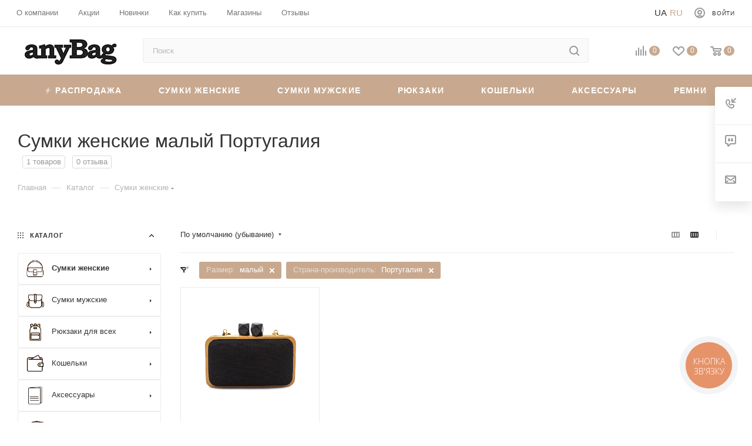

--- FILE ---
content_type: text/html; charset=UTF-8
request_url: https://anybag.ua/catalog/sumki_zhenskie/filter/razmer-is-maluy/country-is-portugaliya/apply/
body_size: 66809
content:
 <!DOCTYPE html> <html xmlns="http://www.w3.org/1999/xhtml" xml:lang="ru" lang="ru" > <head> <title>Сумки женские малый Португалия купити в Україні недорого | Інтернет-магазин anyBag</title> <meta name="viewport" content="initial-scale=1.0, width=device-width" /> <meta name="HandheldFriendly" content="true" /> <meta name="yes" content="yes" /> <meta name="apple-mobile-web-app-status-bar-style" content="black" /> <meta name="SKYPE_TOOLBAR" content="SKYPE_TOOLBAR_PARSER_COMPATIBLE" /> <meta http-equiv="Content-Type" content="text/html; charset=UTF-8" />
<meta name="robots" content="noindex, nofollow" />
<meta name="keywords" content="Сумки женские" />
<meta name="description" content="Сумки женские малый Португалия в інтернет-магазині anyBag. ⏩ Гарантія якості. ⭐ Нові колекції у наявності. ⚡ Безкоштовна доставка від 1500 грн. ⏳ Надсилання день у день." />
<link href="/bitrix/js/ui/fonts/opensans/ui.font.opensans.css?16577301612555" rel="stylesheet" />
<link href="/bitrix/js/main/popup/dist/main.popup.bundle.css?165858683828019" rel="stylesheet" />
<link href="/local/templates/aspro_max/components/bitrix/catalog/main/style.css?167870016359766" rel="stylesheet" />
<link href="/local/templates/aspro_max/components/bitrix/catalog.smart.filter/main/style.css?16429721511398" rel="stylesheet" />
<link href="/local/templates/aspro_max/components/bitrix/iblock.vote/element_rating/style.css?1642972151346" rel="stylesheet" />
<link href="/local/templates/aspro_max/components/bitrix/menu/left_front_catalog/style.css?16429721511579" rel="stylesheet" />
<link href="/local/components/aspro/smartseo.content.max/templates/.default/style.css?164297216080" rel="stylesheet" />
<link href="/local/templates/aspro_max/components/bitrix/catalog.section/catalog_block_tp/style.css?16429721512700" rel="stylesheet" />
<link href="/local/templates/aspro_max/css/fonts/pt-sans-caption/css/pt-sans-caption.min.css?16775156201206" data-template-style="true" rel="stylesheet" />
<link href="/local/templates/aspro_max/css/blocks/dark-light-theme.css?17035119662264" data-template-style="true" rel="stylesheet" />
<link href="/local/templates/aspro_max/css/colored.css?16775160483044" data-template-style="true" rel="stylesheet" />
<link href="/local/templates/aspro_max/vendor/css/bootstrap.css?167751546994922" data-template-style="true" rel="stylesheet" />
<link href="/local/templates/aspro_max/css/styles.css?1677516287163148" data-template-style="true" rel="stylesheet" />
<link href="/local/templates/aspro_max/css/blocks/blocks.css?167751633916966" data-template-style="true" rel="stylesheet" />
<link href="/local/templates/aspro_max/css/blocks/common.blocks/bottom-icons-panel/bottom-icons-panel.css?17035096361474" data-template-style="true" rel="stylesheet" />
<link href="/local/templates/aspro_max/css/blocks/common.blocks/counter-state/counter-state.css?1677517381291" data-template-style="true" rel="stylesheet" />
<link href="/local/templates/aspro_max/css/banners.css?167752003911708" data-template-style="true" rel="stylesheet" />
<link href="/local/templates/aspro_max/css/menu2.css?17035096218433" data-template-style="true" rel="stylesheet" />
<link href="/local/templates/aspro_max/css/catalog.css?16775175819967" data-template-style="true" rel="stylesheet" />
<link href="/local/templates/aspro_max/ts_filter.css?169278563520556" data-template-style="true" rel="stylesheet" />
<link href="/local/templates/aspro_max/template_styles_new_version.css?1696256772142524" data-template-style="true" rel="stylesheet" />
<link href="/local/templates/aspro_max/css/media2.css?1679245088112265" data-template-style="true" rel="stylesheet" />
<link href="/local/templates/aspro_max/vendor/css/ripple.css?1677515493613" data-template-style="true" rel="stylesheet" />
<link href="/local/templates/aspro_max/css/left_block_main_page.css?167751772520281" data-template-style="true" rel="stylesheet" />
<link href="/local/templates/aspro_max/css/stores.css?16775180828672" data-template-style="true" rel="stylesheet" />
<link href="/local/templates/aspro_max/css/buy_services.css?167751821413019" data-template-style="true" rel="stylesheet" />
<link href="/local/templates/aspro_max/css/header_fixed.css?167751824510203" data-template-style="true" rel="stylesheet" />
<link href="/local/templates/aspro_max/ajax/ajax.css?1677515589247" data-template-style="true" rel="stylesheet" />
<link href="/local/templates/aspro_max/components/bitrix/search.title/corp/style.css?16775166521424" data-template-style="true" rel="stylesheet" />
<link href="/local/templates/aspro_max/components/bitrix/breadcrumb/main/style.css?16775166231649" data-template-style="true" rel="stylesheet" />
<link href="/local/templates/aspro_max/css/footer.css?167751827329170" data-template-style="true" rel="stylesheet" />
<link href="/local/components/aspro/marketing.popup.max/templates/.default/style.css?16775165854988" data-template-style="true" rel="stylesheet" />
<link href="/local/templates/aspro_max/styles.css?167765879917216" data-template-style="true" rel="stylesheet" />
<link href="/local/templates/aspro_max/css/header.css?170531854812486" data-template-style="true" rel="stylesheet" />
<link href="/local/templates/aspro_max/css/h1-medium.css?1677518373437" data-template-style="true" rel="stylesheet" />
<link href="/local/templates/aspro_max/css/round-elements.css?16775184001396" data-template-style="true" rel="stylesheet" />
<link href="/local/templates/aspro_max/themes/custom_s1/theme.css?170351567355047" data-template-style="true" rel="stylesheet" />
<link href="/local/templates/aspro_max/css/widths/width-2.css?16775184454505" data-template-style="true" rel="stylesheet" />
<link href="/local/templates/aspro_max/css/fonts/font-4.css?16775184785265" data-template-style="true" rel="stylesheet" />
<link href="/local/templates/aspro_max/css/custom.css?17225049205110" data-template-style="true" rel="stylesheet" />
<script>if(!window.BX)window.BX={};if(!window.BX.message)window.BX.message=function(mess){if(typeof mess==='object'){for(let i in mess) {BX.message[i]=mess[i];}; return true;}};</script>
<script>(window.BX||top.BX).message({'pull_server_enabled':'N','pull_config_timestamp':'0','pull_guest_mode':'N','pull_guest_user_id':'0'});(window.BX||top.BX).message({'PULL_OLD_REVISION':'Для продолжения корректной работы с сайтом необходимо перезагрузить страницу.'});</script>
<script>(window.BX||top.BX).message({'JS_CORE_LOADING':'Загрузка...','JS_CORE_NO_DATA':'- Нет данных -','JS_CORE_WINDOW_CLOSE':'Закрыть','JS_CORE_WINDOW_EXPAND':'Развернуть','JS_CORE_WINDOW_NARROW':'Свернуть в окно','JS_CORE_WINDOW_SAVE':'Сохранить','JS_CORE_WINDOW_CANCEL':'Отменить','JS_CORE_WINDOW_CONTINUE':'Продолжить','JS_CORE_H':'ч','JS_CORE_M':'м','JS_CORE_S':'с','JSADM_AI_HIDE_EXTRA':'Скрыть лишние','JSADM_AI_ALL_NOTIF':'Показать все','JSADM_AUTH_REQ':'Требуется авторизация!','JS_CORE_WINDOW_AUTH':'Войти','JS_CORE_IMAGE_FULL':'Полный размер'});</script> <script src="/bitrix/js/main/core/core.js?1703584005329181"></script> <script>BX.setJSList(['/bitrix/js/main/core/core_ajax.js','/bitrix/js/main/core/core_promise.js','/bitrix/js/main/polyfill/promise/js/promise.js','/bitrix/js/main/loadext/loadext.js','/bitrix/js/main/loadext/extension.js','/bitrix/js/main/polyfill/promise/js/promise.js','/bitrix/js/main/polyfill/find/js/find.js','/bitrix/js/main/polyfill/includes/js/includes.js','/bitrix/js/main/polyfill/matches/js/matches.js','/bitrix/js/ui/polyfill/closest/js/closest.js','/bitrix/js/main/polyfill/fill/main.polyfill.fill.js','/bitrix/js/main/polyfill/find/js/find.js','/bitrix/js/main/polyfill/matches/js/matches.js','/bitrix/js/main/polyfill/core/dist/polyfill.bundle.js','/bitrix/js/main/core/core.js','/bitrix/js/main/polyfill/intersectionobserver/js/intersectionobserver.js','/bitrix/js/main/lazyload/dist/lazyload.bundle.js','/bitrix/js/main/polyfill/core/dist/polyfill.bundle.js','/bitrix/js/main/parambag/dist/parambag.bundle.js']);
BX.setCSSList(['/bitrix/js/main/lazyload/dist/lazyload.bundle.css','/bitrix/js/main/parambag/dist/parambag.bundle.css']);</script>
<script>(window.BX||top.BX).message({'LANGUAGE_ID':'ru','FORMAT_DATE':'DD.MM.YYYY','FORMAT_DATETIME':'DD.MM.YYYY HH:MI:SS','COOKIE_PREFIX':'BITRIX_SM','SERVER_TZ_OFFSET':'7200','UTF_MODE':'Y','SITE_ID':'s1','SITE_DIR':'/','USER_ID':'','SERVER_TIME':'1769394885','USER_TZ_OFFSET':'0','USER_TZ_AUTO':'Y','bitrix_sessid':'2f44a98f46fa513a361f0f97bb407bc4'});</script> <script src="/bitrix/js/main/core/core_promise.js?16429721475220"></script>
<script src="/bitrix/js/rest/client/rest.client.js?164297214917414"></script> <script src="/bitrix/js/main/ajax.js?164297214835509"></script>
<script src="/bitrix/js/main/popup/dist/main.popup.bundle.js?1658586838113772"></script>
<script src="/bitrix/js/main/cphttprequest.js?16429721486104"></script>
<script src="/bitrix/js/currency/currency-core/dist/currency-core.bundle.js?16429721485396"></script>
<script src="/bitrix/js/currency/core_currency.js?16429721481141"></script>
<script data-skip-moving='true'>window['asproRecaptcha'] = {params: {'recaptchaColor':'','recaptchaLogoShow':'','recaptchaSize':'','recaptchaBadge':'','recaptchaLang':'ru'},key: '6Le3p8weAAAAAINct7iLSAAGhhT_jbiuR8KD3ob1',ver: '3'};</script>
<script data-skip-moving='true'>!function(c,t,n,p){function s(e){var a=t.getElementById(e);if(a&&!(a.className.indexOf("g-recaptcha")<0)&&c.grecaptcha)if("3"==c[p].ver)a.innerHTML='<textarea class="g-recaptcha-response" style="display:none;resize:0;" name="g-recaptcha-response"></textarea>',grecaptcha.ready(function(){grecaptcha.execute(c[p].key,{action:"maxscore"}).then(function(e){a.innerHTML='<textarea class="g-recaptcha-response" style="display:none;resize:0;" name="g-recaptcha-response">'+e+"</textarea>"})});else{if(a.children.length)return;var r=grecaptcha.render(e,{sitekey:c[p].key+"",theme:c[p].params.recaptchaColor+"",size:c[p].params.recaptchaSize+"",callback:"onCaptchaVerify"+c[p].params.recaptchaSize,badge:c[p].params.recaptchaBadge});$(a).attr("data-widgetid",r)}}c.onLoadRenderRecaptcha=function(){var e=[];for(var a in c[n].args)if(c[n].args.hasOwnProperty(a)){var r=c[n].args[a][0];-1==e.indexOf(r)&&(e.push(r),s(r))}c[n]=function(e){s(e)}},c[n]=c[n]||function(){var e,a,r;c[n].args=c[n].args||[],c[n].args.push(arguments),a="recaptchaApiLoader",(e=t).getElementById(a)||((r=e.createElement("script")).id=a,r.src="//www.google.com/recaptcha/api.js?hl="+c[p].params.recaptchaLang+"&onload=onLoadRenderRecaptcha&render="+("3"==c[p].ver?c[p].key:"explicit"),e.head.appendChild(r))}}(window,document,"renderRecaptchaById","asproRecaptcha");</script>
<script data-skip-moving='true'>!function(){function d(a){for(var e=a;e;)if("form"===(e=e.parentNode).nodeName.toLowerCase())return e;return null}function i(a){var e=[],t=null,n=!1;void 0!==a&&(n=null!==a),t=n?a.getElementsByTagName("input"):document.getElementsByName("captcha_word");for(var r=0;r<t.length;r++)"captcha_word"===t[r].name&&e.push(t[r]);return e}function l(a){for(var e=[],t=a.getElementsByTagName("img"),n=0;n<t.length;n++)!/\/bitrix\/tools\/captcha.php\?(captcha_code|captcha_sid)=[^>]*?/i.test(t[n].src)&&"captcha"!==t[n].id||e.push(t[n]);return e}function h(a){var e="recaptcha-dynamic-"+(new Date).getTime();if(null!==document.getElementById(e)){for(var t=null;t=Math.floor(65535*Math.random()),null!==document.getElementById(e+t););e+=t}var n=document.createElement("div");n.id=e,n.className="g-recaptcha",n.attributes["data-sitekey"]=window.asproRecaptcha.key,a.parentNode&&(a.parentNode.className+=" recaptcha_text",a.parentNode.replaceChild(n,a)),"3"==window.asproRecaptcha.ver&&(a.closest(".captcha-row").style.display="none"),renderRecaptchaById(e)}function a(){for(var a,e,t,n,r=function(){var a=i(null);if(0===a.length)return[];for(var e=[],t=0;t<a.length;t++){var n=d(a[t]);null!==n&&e.push(n)}return e}(),c=0;c<r.length;c++){var o=r[c],p=i(o);if(0!==p.length){var s=l(o);if(0!==s.length){for(a=0;a<p.length;a++)h(p[a]);for(a=0;a<s.length;a++)t=s[a],n="[data-uri]",t.attributes.src=n,t.style.display="none","src"in t&&(t.parentNode&&-1===t.parentNode.className.indexOf("recaptcha_tmp_img")&&(t.parentNode.className+=" recaptcha_tmp_img"),t.src=n);e=o,"function"==typeof $&&$(e).find(".captcha-row label > span").length&&$(e).find(".captcha-row label > span").html(BX.message("RECAPTCHA_TEXT")+' <span class="star">*</span>')}}}}document.addEventListener?document.addEventListener("DOMNodeInserted",function(){try{return(function(){if("undefined"!=typeof renderRecaptchaById)for(var a=document.getElementsByClassName("g-recaptcha"),e=0;e<a.length;e++){var t=a[e];if(0===t.innerHTML.length){var n=t.id;if("string"==typeof n&&0!==n.length){if("3"==window.asproRecaptcha.ver)t.closest(".captcha-row").style.display="none";else if("function"==typeof $){var r=$(t).closest(".captcha-row");r.length&&(r.addClass(window.asproRecaptcha.params.recaptchaSize+" logo_captcha_"+window.asproRecaptcha.params.recaptchaLogoShow+" "+window.asproRecaptcha.params.recaptchaBadge),r.find(".captcha_image").addClass("recaptcha_tmp_img"),r.find(".captcha_input").addClass("recaptcha_text"),"invisible"!==window.asproRecaptcha.params.recaptchaSize&&(r.find("input.recaptcha").length||$('<input type="text" class="recaptcha" value="" />').appendTo(r)))}renderRecaptchaById(n)}}}}(),window.renderRecaptchaById&&window.asproRecaptcha&&window.asproRecaptcha.key)?(a(),!0):(console.error("Bad captcha keys or module error"),!0)}catch(a){return console.error(a),!0}},!1):console.warn("Your browser does not support dynamic ReCaptcha replacement")}();</script>
<script>BX.message({'H_MESS_1':'Временно не работаем','PHONE':'Телефон','FAST_VIEW':'Быстрый просмотр','TABLES_SIZE_TITLE':'Подбор размера','SOCIAL':'Социальные сети','DESCRIPTION':'Описание магазина','ITEMS':'Товары','LOGO':'Логотип','REGISTER_INCLUDE_AREA':'Текст о регистрации','AUTH_INCLUDE_AREA':'Текст об авторизации','FRONT_IMG':'Изображение компании','EMPTY_CART':'пуста','CATALOG_VIEW_MORE':'... Показать все','CATALOG_VIEW_LESS':'... Свернуть','JS_REQUIRED':'Заполните это поле','JS_FORMAT':'Неверный формат','JS_FILE_EXT':'Недопустимое расширение файла','JS_PASSWORD_COPY':'Пароли не совпадают','JS_PASSWORD_LENGTH':'Минимум 6 символов','JS_ERROR':'Неверно заполнено поле','JS_FILE_SIZE':'Максимальный размер 5мб','JS_FILE_BUTTON_NAME':'Выберите файл','JS_FILE_DEFAULT':'Прикрепите файл','JS_DATE':'Некорректная дата','JS_DATETIME':'Некорректная дата/время','JS_REQUIRED_LICENSES':'Согласитесь с условиями','JS_REQUIRED_OFFER':'Согласитесь с условиями','LICENSE_PROP':'Согласие на обработку персональных данных','LOGIN_LEN':'Введите минимум {0} символа','FANCY_CLOSE':'Закрыть','FANCY_NEXT':'Следующий','FANCY_PREV':'Предыдущий','TOP_AUTH_REGISTER':'Регистрация','CALLBACK':'Заказать звонок','ASK':'Задать вопрос','REVIEW':'Оставить отзыв','S_CALLBACK':'Заказать звонок','UNTIL_AKC':'До конца акции','TITLE_QUANTITY_BLOCK':'Остаток','TITLE_QUANTITY':'шт','TOTAL_SUMM_ITEM':'Общая стоимость ','SUBSCRIBE_SUCCESS':'Вы успешно подписались','RECAPTCHA_TEXT':'Подтвердите, что вы не робот','JS_RECAPTCHA_ERROR':'Пройдите проверку','COUNTDOWN_SEC':'сек','COUNTDOWN_MIN':'мин','COUNTDOWN_HOUR':'час','COUNTDOWN_DAY0':'дн','COUNTDOWN_DAY1':'дн','COUNTDOWN_DAY2':'дн','COUNTDOWN_WEAK0':'Недель','COUNTDOWN_WEAK1':'Неделя','COUNTDOWN_WEAK2':'Недели','COUNTDOWN_MONTH0':'Месяцев','COUNTDOWN_MONTH1':'Месяц','COUNTDOWN_MONTH2':'Месяца','COUNTDOWN_YEAR0':'Лет','COUNTDOWN_YEAR1':'Год','COUNTDOWN_YEAR2':'Года','COUNTDOWN_COMPACT_SEC':'с','COUNTDOWN_COMPACT_MIN':'м','COUNTDOWN_COMPACT_HOUR':'ч','COUNTDOWN_COMPACT_DAY':'д','COUNTDOWN_COMPACT_WEAK':'н','COUNTDOWN_COMPACT_MONTH':'м','COUNTDOWN_COMPACT_YEAR0':'л','COUNTDOWN_COMPACT_YEAR1':'г','CATALOG_PARTIAL_BASKET_PROPERTIES_ERROR':'Заполнены не все свойства у добавляемого товара','CATALOG_EMPTY_BASKET_PROPERTIES_ERROR':'Выберите свойства товара, добавляемые в корзину в параметрах компонента','CATALOG_ELEMENT_NOT_FOUND':'Элемент не найден','ERROR_ADD2BASKET':'Ошибка добавления товара в корзину','CATALOG_SUCCESSFUL_ADD_TO_BASKET':'Успешное добавление товара в корзину','ERROR_BASKET_TITLE':'Ошибка корзины','ERROR_BASKET_PROP_TITLE':'Выберите свойства, добавляемые в корзину','ERROR_BASKET_BUTTON':'Выбрать','BASKET_TOP':'Корзина в шапке','ERROR_ADD_DELAY_ITEM':'Ошибка отложенной корзины','VIEWED_TITLE':'Ранее вы смотрели','VIEWED_BEFORE':'Ранее вы смотрели','BEST_TITLE':'Лучшие предложения','CT_BST_SEARCH_BUTTON':'Поиск','CT_BST_SEARCH2_BUTTON':'Найти','BASKET_PRINT_BUTTON':'Распечатать','BASKET_CLEAR_ALL_BUTTON':'Очистить','BASKET_QUICK_ORDER_BUTTON':'Быстрый заказ','BASKET_CONTINUE_BUTTON':'Продолжить покупки','BASKET_ORDER_BUTTON':'Оформить заказ','SHARE_BUTTON':'Поделиться','BASKET_CHANGE_TITLE':'Ваш заказ','BASKET_CHANGE_LINK':'Изменить','MORE_INFO_SKU':'Купить','FROM':'от','BEFORE':'до','TITLE_BLOCK_VIEWED_NAME':'Ранее вы смотрели','T_BASKET':'Корзина','FILTER_EXPAND_VALUES':'Показать все','FILTER_HIDE_VALUES':'Свернуть','FULL_ORDER':'Полный заказ','CUSTOM_COLOR_CHOOSE':'Выбрать','CUSTOM_COLOR_CANCEL':'Отмена','S_MOBILE_MENU':'Меню','MAX_T_MENU_BACK':'Назад','MAX_T_MENU_CALLBACK':'Обратная связь','MAX_T_MENU_CONTACTS_TITLE':'Будьте на связи','SEARCH_TITLE':'Поиск','SOCIAL_TITLE':'Оставайтесь на связи','HEADER_SCHEDULE':'Время работы','SEO_TEXT':'SEO описание','COMPANY_IMG':'Картинка компании','COMPANY_TEXT':'Описание компании','CONFIG_SAVE_SUCCESS':'Настройки сохранены','CONFIG_SAVE_FAIL':'Ошибка сохранения настроек','ITEM_ECONOMY':'Экономия','ITEM_ARTICLE':'Артикул: ','JS_FORMAT_ORDER':'имеет неверный формат','JS_BASKET_COUNT_TITLE':'В корзине товаров на SUMM','POPUP_VIDEO':'Видео','POPUP_GIFT_TEXT':'Нашли что-то особенное? Намекните другу о подарке!','ORDER_FIO_LABEL':'Ф.И.О.','ORDER_PHONE_LABEL':'Телефон','ORDER_REGISTER_BUTTON':'Регистрация','PRICES_TYPE':'Варианты цен','FILTER_HELPER_VALUES':' знач.','SHOW_MORE_SCU_MAIN':'Еще #COUNT#','SHOW_MORE_SCU_1':'предложение','SHOW_MORE_SCU_2':'предложения','SHOW_MORE_SCU_3':'предложений','PARENT_ITEM_NOT_FOUND':'Не найден основной товар для услуги в корзине. Обновите страницу и попробуйте снова.'})</script>
<meta name="theme-color" content="#c8a98f">
<style>:root{--theme-base-color: #c8a98f;--theme-base-opacity-color: #c8a98f1a;--theme-base-color-hue:27;--theme-base-color-saturation:34%;--theme-base-color-lightness:67%;--theme-lightness-hover-diff:%}</style> <script data-skip-moving="true" src="/bitrix/js/aspro.max/jquery-2.1.3.min.js"></script> <script data-skip-moving="true" src="/local/templates/aspro_max/js/speed.min.js?=1677922186"></script> <link rel="shortcut icon" href="/favicon.ico" type="image/x-icon" />
<link rel="apple-touch-icon" sizes="180x180" href="/favicon.png" />
<script>var ajaxMessages = {wait:"Загрузка..."}</script>
<meta property="og:title" content="Сумки женские малый Португалия купити в Україні недорого | Інтернет-магазин anyBag" />
<meta property="og:type" content="website" />
<meta property="og:image" content="https://anybag.ua:443/upload/CMax/c67/4di3hwltvg730zv1lqlk9yyta7xyhcj8.jpg" />
<link rel="image_src" href="https://anybag.ua:443/upload/CMax/c67/4di3hwltvg730zv1lqlk9yyta7xyhcj8.jpg" />
<meta property="og:url" content="https://anybag.ua:443/catalog/sumki_zhenskie/filter/razmer-is-maluy/country-is-portugaliya/apply/" />
<meta property="og:description" content="Сумки женские малый Португалия в інтернет-магазині anyBag. ⏩ Гарантія якості. ⭐ Нові колекції у наявності. ⚡ Безкоштовна доставка від 1500 грн. ⏳ Надсилання день у день." /> <script src="/local/templates/aspro_max/js/observer.js?17035094033178"></script>
<script src="/local/templates/aspro_max/js/jquery.actual.min.js?16429721511251"></script>
<script src="/local/templates/aspro_max/js/jqModal.js?17035093722824"></script>
<script src="/local/templates/aspro_max/vendor/js/bootstrap.js?164297215127908"></script>
<script src="/local/templates/aspro_max/vendor/js/jquery.appear.js?16775170991557"></script>
<script src="/local/templates/aspro_max/vendor/js/ripple.js?16775171402225"></script>
<script src="/local/templates/aspro_max/js/browser.js?16429721511032"></script>
<script src="/local/templates/aspro_max/js/jquery.uniform.min.js?16429721518308"></script>
<script src="/local/templates/aspro_max/vendor/js/sticky-sidebar.js?167751721816230"></script>
<script src="/local/templates/aspro_max/js/jquery.validate.min.js?164297215122257"></script>
<script src="/local/templates/aspro_max/js/velocity.min.js?164297215134339"></script>
<script src="/local/templates/aspro_max/js/aspro_animate_open_fancy.js?16429721511916"></script>
<script src="/local/templates/aspro_max/js/jquery.inputmask.bundle.min.js?164297215170933"></script>
<script src="/local/templates/aspro_max/js/jquery.easing.1.3.js?17035094173307"></script>
<script src="/local/templates/aspro_max/js/equalize.min.js?1642972151588"></script>
<script src="/local/templates/aspro_max/js/jquery.alphanumeric.js?1703509475933"></script>
<script src="/local/templates/aspro_max/js/jquery.cookie.js?17035094961216"></script>
<script src="/local/templates/aspro_max/js/jquery.plugin.min.js?16429721513181"></script>
<script src="/local/templates/aspro_max/js/jquery.countdown.min.js?164297215113137"></script>
<script src="/local/templates/aspro_max/js/jquery.countdown-ru.js?16429721511885"></script>
<script src="/local/templates/aspro_max/js/jquery.ikSelect.js?170350953317724"></script>
<script src="/local/templates/aspro_max/js/jquery.mobile.custom.touch.min.js?16429721517784"></script>
<script src="/local/templates/aspro_max/js/jquery.dotdotdot.js?16429721515908"></script>
<script src="/local/templates/aspro_max/js/rating_likes.js?17035124477276"></script>
<script src="/local/templates/aspro_max/js/buy_services.js?16429721515835"></script>
<script src="/local/templates/aspro_max/js/mobile.js?164297215125196"></script>
<script src="/local/templates/aspro_max/js/jquery.mousewheel.min.js?16429721512609"></script>
<script src="/local/templates/aspro_max/js/jquery.mCustomScrollbar.js?164297215194214"></script>
<script src="/local/templates/aspro_max/js/scrollTabs.js?17035125027342"></script>
<script src="/local/templates/aspro_max/js/main2.js?172245472777469"></script>
<script src="/local/templates/aspro_max/js/blocks/blocks.js?17132885935745"></script>
<script src="/bitrix/components/bitrix/search.title/script.js?16775173497539"></script>
<script src="/local/templates/aspro_max/components/bitrix/search.title/mega_menu/script.js?17035125886369"></script>
<script src="/local/templates/aspro_max/components/bitrix/search.title/corp/script.js?164297215110607"></script>
<script src="/local/templates/aspro_max/components/bitrix/menu/top_catalog_wide_new/script.js?1642972151209"></script>
<script src="/local/templates/aspro_max/components/bitrix/menu/top/script.js?164297215136"></script>
<script src="/local/components/aspro/marketing.popup.max/templates/.default/script.js?16429721601756"></script>
<script src="/local/templates/aspro_max/components/bitrix/search.title/fixed/script.js?164297215110264"></script>
<script src="/local/templates/aspro_max/js/custom.js?17132886092377"></script>
<script src="/local/templates/aspro_max/components/bitrix/catalog/main/script.js?167752490414215"></script>
<script src="/local/templates/aspro_max/components/bitrix/catalog.smart.filter/main/script.js?164932579932294"></script>
<script src="/local/templates/aspro_max/js/asproFilterHelper.js?164297215111131"></script>
<script src="/local/templates/aspro_max/components/bitrix/news.list/list_review_section/script.js?164297215186"></script>
<script src="/local/templates/aspro_max/js/jquery.history.js?164297215121571"></script>
<script src="/local/templates/aspro_max/components/bitrix/menu/left_front_catalog/script.js?1722455706672"></script>
<script src="/local/templates/aspro_max/components/bitrix/catalog.section/catalog_block_tp/script.js?16429721519104"></script> <link rel="alternate" hreflang="uk" href="https://anybag.ua/ua/catalog/sumki_zhenskie/filter/razmer-is-maluy/country-is-portugaliya/apply/" /> <link rel="alternate" hreflang="ru" href="https://anybag.ua/catalog/sumki_zhenskie/filter/razmer-is-maluy/country-is-portugaliya/apply/" /> <link rel="alternate" hreflang="x-default" href="https://anybag.ua/ua/catalog/sumki_zhenskie/filter/razmer-is-maluy/country-is-portugaliya/apply/" /> <meta name="google-site-verification" content="rkQnRyFk3DWOT71BalGrXbcYmuh-SiLVr7OT35VOyBA" /> <script data-skip-moving="true" async src="https://www.googletagmanager.com/gtag/js?id=UA-37184290-1"></script> <script data-skip-moving="true"> window.dataLayer = window.dataLayer || []; function gtag() {dataLayer.push(arguments);} gtag('js', new Date()); gtag('config', 'UA-37184290-1'); </script> <script> window.dataLayer = window.dataLayer || []; function gtag(){dataLayer.push(arguments);} gtag('js', new Date()); gtag('config', 'AW-952045815'); </script> <!-- Google Tag Manager --> <script data-skip-moving="true">(function(w,d,s,l,i){w[l]=w[l]||[];w[l].push({'gtm.start': new Date().getTime(),event:'gtm.js'});var f=d.getElementsByTagName(s)[0], j=d.createElement(s),dl=l!='dataLayer'?'&l='+l:'';j.async=true;j.src= 'https://www.googletagmanager.com/gtm.js?id='+i+dl;f.parentNode.insertBefore(j,f); })(window,document,'script','dataLayer','GTM-KCM8GQ');</script> <!-- End Google Tag Manager --> <!-- Google tag (gtag.js) --> <script async src="https://www.googletagmanager.com/gtag/js?id=G-X038DE1V10"></script> <script> window.dataLayer = window.dataLayer || []; function gtag(){dataLayer.push(arguments);} gtag('js', new Date()); gtag('config', 'G-X038DE1V10'); </script> <!-- Facebook Pixel Code --> <script> !function(f,b,e,v,n,t,s) {if(f.fbq)return;n=f.fbq=function(){n.callMethod? n.callMethod.apply(n,arguments):n.queue.push(arguments)}; if(!f._fbq)f._fbq=n;n.push=n;n.loaded=!0;n.version='2.0'; n.queue=[];t=b.createElement(e);t.async=!0; t.src=v;s=b.getElementsByTagName(e)[0]; s.parentNode.insertBefore(t,s)}(window, document,'script', 'https://connect.facebook.net/en_US/fbevents.js'); fbq('init', '2712552219063481'); fbq('track', 'PageView'); </script> <noscript><img height="1" width="1" style="display:none" src="https://www.facebook.com/tr?id=2712552219063481&ev=PageView&noscript=1" /></noscript> <!-- End Facebook Pixel Code --> <meta name="it-rating" content="it-rat-b31c927f11de7015e699d2428dbfcee5" /> </head> <body class=" site_s1 fill_bg_n catalog-delayed-btn-Y theme-light" id="main" data-site="/"> <!-- Google Tag Manager (noscript) --> <noscript><iframe src="https://www.googletagmanager.com/ns.html?id=GTM-KCM8GQ" height="0" width="0" style="display:none;visibility:hidden"></iframe></noscript> <!-- End Google Tag Manager (noscript) --> <div id="panel"></div> <!--'start_frame_cache_basketitems-component-block'--> <div id="ajax_basket"></div> <!--'end_frame_cache_basketitems-component-block'--> <div class="cd-modal-bg"></div> <script data-skip-moving="true">var solutionName = 'arMaxOptions';</script> <script src="/local/templates/aspro_max/js/setTheme.php?site_id=s1&site_dir=/" data-skip-moving="true"></script> <script>window.onload=function(){window.basketJSParams = window.basketJSParams || [];window.dataLayer = window.dataLayer || [];}; BX.message({'MIN_ORDER_PRICE_TEXT':'<b>Минимальная сумма заказа #PRICE#<\/b><br/>Пожалуйста, добавьте еще товаров в корзину','LICENSES_TEXT':'Я согласен на <a href=\"/include/licenses_detail.php\" target=\"_blank\">обработку персональных данных<\/a>'}); arAsproOptions.PAGES.FRONT_PAGE = window[solutionName].PAGES.FRONT_PAGE = "";arAsproOptions.PAGES.BASKET_PAGE = window[solutionName].PAGES.BASKET_PAGE = "";arAsproOptions.PAGES.ORDER_PAGE = window[solutionName].PAGES.ORDER_PAGE = "";arAsproOptions.PAGES.PERSONAL_PAGE = window[solutionName].PAGES.PERSONAL_PAGE = "";arAsproOptions.PAGES.CATALOG_PAGE = window[solutionName].PAGES.CATALOG_PAGE = "1";</script> <div class="wrapper1 header_bgcolored long_header colored_header with_left_block catalog_page basket_normal basket_fill_WHITE side_LEFT block_side_NORMAL catalog_icons_Y banner_auto mheader-v1 header-v8 header-font-lower_N regions_N title_position_LEFT fill_ footer-v1 front-vindex1 mfixed_Y mfixed_view_scroll_top title-v3 lazy_N with_phones compact-catalog normal-catalog-img landing-filter big-banners-mobile-normal bottom-icons-panel-Y compact-breadcrumbs-slider catalog-delayed-btn-Y "> <div class="mega_fixed_menu scrollblock"> <div class="maxwidth-theme"> <svg class="svg svg-close" width="14" height="14" viewBox="0 0 14 14"> <path data-name="Rounded Rectangle 568 copy 16" d="M1009.4,953l5.32,5.315a0.987,0.987,0,0,1,0,1.4,1,1,0,0,1-1.41,0L1008,954.4l-5.32,5.315a0.991,0.991,0,0,1-1.4-1.4L1006.6,953l-5.32-5.315a0.991,0.991,0,0,1,1.4-1.4l5.32,5.315,5.31-5.315a1,1,0,0,1,1.41,0,0.987,0.987,0,0,1,0,1.4Z" transform="translate(-1001 -946)"></path> </svg> <i class="svg svg-close mask arrow"></i> <div class="row"> <div class="col-md-9"> <div class="left_menu_block"> <div class="logo_block flexbox flexbox--row align-items-normal"> <div class="logo"> <a href="/"><img src="/upload/CMax/c67/4di3hwltvg730zv1lqlk9yyta7xyhcj8.webp" alt="Интернет-магазин сумок anyBag" title="Интернет-магазин сумок anyBag" data-src="" /></a> </div> <div class="top-description addr"> Интернет-магазин представительского класса </div> </div> <div class="search_block"> <div class="search_wrap"> <div class="search-block"> <div class="search-wrapper"> <div id="title-search_mega_menu"> <form action="/catalog/" class="search"> <div class="search-input-div"> <input class="search-input" id="title-search-input_mega_menu" type="text" name="q" value="" placeholder="Поиск" size="20" maxlength="50" autocomplete="off" /> </div> <div class="search-button-div"> <button class="btn btn-search" type="submit" name="s" value="Найти"><i class="svg inline svg-inline-search2" aria-hidden="true" ><svg class="" width="17" height="17" viewBox="0 0 17 17" aria-hidden="true"><path class="cls-1" d="M16.709,16.719a1,1,0,0,1-1.412,0l-3.256-3.287A7.475,7.475,0,1,1,15,7.5a7.433,7.433,0,0,1-1.549,4.518l3.258,3.289A1,1,0,0,1,16.709,16.719ZM7.5,2A5.5,5.5,0,1,0,13,7.5,5.5,5.5,0,0,0,7.5,2Z"></path></svg></i></button> <span class="close-block inline-search-hide"><span class="svg svg-close close-icons"></span></span> </div> </form> </div> </div> <script> var jsControl = new JCTitleSearch3({ 'AJAX_PAGE' : '/catalog/sumki_zhenskie/filter/razmer-is-maluy/country-is-portugaliya/apply/', 'CONTAINER_ID': 'title-search_mega_menu', 'INPUT_ID': 'title-search-input_mega_menu', 'INPUT_ID_TMP': 'title-search-input_mega_menu', 'MIN_QUERY_LEN': 2 });
</script> </div> </div> </div> <!-- noindex --> <div class="burger_menu_wrapper"> <div class="top_link_wrapper"> <div class="menu-item mi6 dropdown catalog wide_menu active"> <div class="wrap"> <a class="dropdown-toggle" href="/catalog/"> <div class="link-title color-theme-hover"> <i class="svg inline svg-inline-icon_catalog" aria-hidden="true" ><svg xmlns="http://www.w3.org/2000/svg" width="10" height="10" viewBox="0 0 10 10"><path data-name="Rounded Rectangle 969 copy 7" class="cls-1" d="M644,76a1,1,0,1,1-1,1A1,1,0,0,1,644,76Zm4,0a1,1,0,1,1-1,1A1,1,0,0,1,648,76Zm4,0a1,1,0,1,1-1,1A1,1,0,0,1,652,76Zm-8,4a1,1,0,1,1-1,1A1,1,0,0,1,644,80Zm4,0a1,1,0,1,1-1,1A1,1,0,0,1,648,80Zm4,0a1,1,0,1,1-1,1A1,1,0,0,1,652,80Zm-8,4a1,1,0,1,1-1,1A1,1,0,0,1,644,84Zm4,0a1,1,0,1,1-1,1A1,1,0,0,1,648,84Zm4,0a1,1,0,1,1-1,1A1,1,0,0,1,652,84Z" transform="translate(-643 -76)"/></svg></i> Каталог </div> </a> <span class="tail"></span> <div class="burger-dropdown-menu row"> <div class="menu-wrapper" > <div class="col-md-4 dropdown-submenu active has_img"> <a href="/catalog/sumki_zhenskie/" class="color-theme-hover" title="Сумки женские"> <span class="name option-font-bold">Сумки женские</span> </a> <div class="burger-dropdown-menu toggle_menu"> <div class="menu-item mi7 "> <a href="/catalog/kozhanye_sumki_1/" title="Кожаные сумки"> <span class="name color-theme-hover">Кожаные сумки</span> </a> </div> <div class="menu-item mi7 "> <a href="/catalog/sumki_iz_kozhzamenitelya/" title="Сумки из кожзаменителя"> <span class="name color-theme-hover">Сумки из кожзаменителя</span> </a> </div> <div class="menu-item mi7 "> <a href="/catalog/zamshevye_sumki_1/" title="Замшевые сумки"> <span class="name color-theme-hover">Замшевые сумки</span> </a> </div> <div class="menu-item mi7 "> <a href="/catalog/tekstilnye_sumki/" title="Текстильные сумки"> <span class="name color-theme-hover">Текстильные сумки</span> </a> </div> <div class="menu-item mi7 "> <a href="/catalog/klatchi_1/" title="Клатчи"> <span class="name color-theme-hover">Клатчи</span> </a> </div> </div> </div> <div class="col-md-4 dropdown-submenu has_img"> <a href="/catalog/sumki_muzhskie/" class="color-theme-hover" title="Сумки мужские"> <span class="name option-font-bold">Сумки мужские</span> </a> <div class="burger-dropdown-menu toggle_menu"> <div class="menu-item mi7 "> <a href="/catalog/sumki_sling/" title="Сумки слинг"> <span class="name color-theme-hover">Сумки слинг</span> </a> </div> <div class="menu-item mi7 "> <a href="/catalog/portfeli/" title="Портфели"> <span class="name color-theme-hover">Портфели</span> </a> </div> <div class="menu-item mi7 "> <a href="/catalog/poyasnye_sumki/" title="Поясные сумки"> <span class="name color-theme-hover">Поясные сумки</span> </a> </div> <div class="menu-item mi7 "> <a href="/catalog/sumki_cherez_plecho/" title="Сумки через плечо"> <span class="name color-theme-hover">Сумки через плечо</span> </a> </div> <div class="menu-item mi7 "> <a href="/catalog/barsetki_1/" title="Барсетки"> <span class="name color-theme-hover">Барсетки</span> </a> </div> <div class="menu-item mi7 "> <a href="/catalog/muzhskie_klatchi/" title="Мужские клатчи"> <span class="name color-theme-hover">Мужские клатчи</span> </a> </div> </div> </div> <div class="col-md-4 dropdown-submenu has_img"> <a href="/catalog/ryukzaki_dlya_vsekh/" class="color-theme-hover" title="Рюкзаки для всех"> <span class="name option-font-bold">Рюкзаки для всех</span> </a> <div class="burger-dropdown-menu toggle_menu"> <div class="menu-item mi7 "> <a href="/catalog/ryukzaki/" title="Рюкзаки"> <span class="name color-theme-hover">Рюкзаки</span> </a> </div> <div class="menu-item mi7 "> <a href="/catalog/muzhskie_ryukzaki/" title="Мужские рюкзаки"> <span class="name color-theme-hover">Мужские рюкзаки</span> </a> </div> </div> </div> <div class="col-md-4 dropdown-submenu has_img"> <a href="/catalog/koshelki/" class="color-theme-hover" title="Кошельки"> <span class="name option-font-bold">Кошельки</span> </a> <div class="burger-dropdown-menu toggle_menu"> <div class="menu-item mi7 "> <a href="/catalog/koshelki_zhenskie/" title="Кошельки женские"> <span class="name color-theme-hover">Кошельки женские</span> </a> </div> <div class="menu-item mi7 "> <a href="/catalog/koshelki_muzhskie/" title="Кошельки мужские"> <span class="name color-theme-hover">Кошельки мужские</span> </a> </div> </div> </div> <div class="col-md-4 dropdown-submenu has_img"> <a href="/catalog/aksessuary/" class="color-theme-hover" title="Аксессуары"> <span class="name option-font-bold">Аксессуары</span> </a> <div class="burger-dropdown-menu toggle_menu"> <div class="menu-item mi7 "> <a href="/catalog/vizitnitsy/" title="Визитницы"> <span class="name color-theme-hover">Визитницы</span> </a> </div> <div class="menu-item mi7 "> <a href="/catalog/oblozhki_dlya_pasporta/" title="Обложки для паспорта"> <span class="name color-theme-hover">Обложки для паспорта</span> </a> </div> <div class="menu-item mi7 "> <a href="/catalog/avtodokumenty/" title="Автодокументы"> <span class="name color-theme-hover">Автодокументы</span> </a> </div> <div class="menu-item mi7 "> <a href="/catalog/kosmetichki/" title="Косметички"> <span class="name color-theme-hover">Косметички</span> </a> </div> <div class="menu-item mi7 "> <a href="/catalog/klyuchnitsy/" title="Ключницы"> <span class="name color-theme-hover">Ключницы</span> </a> </div> <div class="menu-item mi7 "> <a href="/catalog/tekstilnye_remni_dlya_sumok/" title="Текстильные ремни для сумок"> <span class="name color-theme-hover">Текстильные ремни для сумок</span> </a> </div> </div> </div> <div class="col-md-4 dropdown-submenu has_img"> <a href="/catalog/remni/" class="color-theme-hover" title="Ремни"> <span class="name option-font-bold">Ремни</span> </a> <div class="burger-dropdown-menu toggle_menu"> <div class="menu-item mi7 "> <a href="/catalog/muzhskie_remni/" title="Мужские ремни"> <span class="name color-theme-hover">Мужские ремни</span> </a> </div> <div class="menu-item mi7 "> <a href="/catalog/zhenskie_remni/" title="Женские ремни"> <span class="name color-theme-hover">Женские ремни</span> </a> </div> </div> </div> </div> </div> </div> </div> </div> <div class="bottom_links_wrapper row"> <div class="menu-item mi9 col-md-4 unvisible "> <div class="wrap"> <a class="" href="/action/"> <div class="link-title color-theme-hover"> <i class="svg inline svg-inline-icon_discount" aria-hidden="true" ><svg xmlns="http://www.w3.org/2000/svg" width="9" height="12" viewBox="0 0 9 12"><path data-name="Shape 943 copy 12" class="cls-1" d="M710,75l-7,7h3l-1,5,7-7h-3Z" transform="translate(-703 -75)"/></svg></i> Акции </div> </a> </div> </div> <div class="menu-item mi9 col-md-4 unvisible "> <div class="wrap"> <a class="" href="/new_products/"> <div class="link-title color-theme-hover"> Новинки </div> </a> </div> </div> <div class="menu-item mi9 col-md-4 unvisible "> <div class="wrap"> <a class="" href="/sellout/"> <div class="link-title color-theme-hover"> Распродажа </div> </a> </div> </div> <div class="menu-item mi9 col-md-4 unvisible "> <div class="wrap"> <a class="" href="/help/"> <div class="link-title color-theme-hover"> Как купить </div> </a> </div> </div> <div class="menu-item mi9 col-md-4 unvisible "> <div class="wrap"> <a class="" href="/about/"> <div class="link-title color-theme-hover"> Компания </div> </a> </div> </div> <div class="menu-item mi9 col-md-4 unvisible "> <div class="wrap"> <a class="" href="/contacts/"> <div class="link-title color-theme-hover"> Контакты </div> </a> </div> </div> <div class="menu-item mi9 col-md-4 unvisible "> <div class="wrap"> <a class="" href="/contacts/stores/"> <div class="link-title color-theme-hover"> Магазины </div> </a> </div> </div> <div class="menu-item mi9 col-md-4 unvisible "> <div class="wrap"> <a class="" href="/store-reviews/"> <div class="link-title color-theme-hover"> Отзывы </div> </a> </div> </div> </div> </div> <!-- /noindex --> </div> </div> <div class="col-md-3"> <div class="right_menu_block"> <div class="contact_wrap"> <div class="info"> <div class="phone blocks"> <div class=""> <!-- noindex --> <div class="phone with_dropdown white sm"> <div class="wrap"> <div> <i class="svg inline svg-inline-phone" aria-hidden="true" ><svg xmlns="http://www.w3.org/2000/svg" width="5" height="11" viewBox="0 0 5 11"><path data-name="Shape 51 copy 13" class="cls-1" d="M402.738,141a18.086,18.086,0,0,0,1.136,1.727,0.474,0.474,0,0,1-.144.735l-0.3.257a1,1,0,0,1-.805.279,4.641,4.641,0,0,1-1.491-.232,4.228,4.228,0,0,1-1.9-3.1,9.614,9.614,0,0,1,.025-4.3,4.335,4.335,0,0,1,1.934-3.118,4.707,4.707,0,0,1,1.493-.244,0.974,0.974,0,0,1,.8.272l0.3,0.255a0.481,0.481,0,0,1,.113.739c-0.454.677-.788,1.159-1.132,1.731a0.43,0.43,0,0,1-.557.181l-0.468-.061a0.553,0.553,0,0,0-.7.309,6.205,6.205,0,0,0-.395,2.079,6.128,6.128,0,0,0,.372,2.076,0.541,0.541,0,0,0,.7.3l0.468-.063a0.432,0.432,0,0,1,.555.175h0Z" transform="translate(-399 -133)"/></svg></i><a rel="nofollow" href="javascript:;">+380678265388</a> </div> </div> <div class="dropdown with_icons"> <div class="wrap scrollblock"> <div class="more_phone"><a rel="nofollow" href="tel:+380678265388"><span class="icon"></span>+380678265388<span class="descr">Київстар</span></a></div> <div class="more_phone"><a rel="nofollow" href="tel:+380931702458"><span class="icon"></span>+380931702458<span class="descr">lifecell</span></a></div> <div class="more_phone"><a rel="nofollow" href="tel:+380505505959"><span class="icon"></span>+380505505959<span class="descr">Vodafone</span></a></div> </div> </div> <i class="svg inline svg-inline-down" aria-hidden="true" ><svg xmlns="http://www.w3.org/2000/svg" width="5" height="3" viewBox="0 0 5 3"><path class="cls-1" d="M250,80h5l-2.5,3Z" transform="translate(-250 -80)"/></svg></i> </div> <!-- /noindex --> </div> <div class="callback_wrap"> <span class="callback-block animate-load font_upper colored" data-event="jqm" data-param-form_id="CALLBACK" data-name="callback">Заказать звонок</span> </div> </div> <div class="question_button_wrapper"> <span class="btn btn-lg btn-transparent-border-color btn-wide animate-load colored_theme_hover_bg-el" data-event="jqm" data-param-form_id="ASK" data-name="ask"> Задать вопрос </span> </div> <div class="person_wrap"> <!--'start_frame_cache_header-auth-block1'--> <!-- noindex --><div class="auth_wr_inner "><a rel="nofollow" title="Мой кабинет" class="personal-link dark-color animate-load" data-event="jqm" data-param-type="auth" data-param-backurl="/catalog/sumki_zhenskie/filter/razmer-is-maluy/country-is-portugaliya/apply/" data-name="auth" href="/personal/"><i class="svg inline big svg-inline-cabinet" aria-hidden="true" title="Мой кабинет"><svg class="" width="18" height="18" viewBox="0 0 18 18"><path data-name="Ellipse 206 copy 4" class="cls-1" d="M909,961a9,9,0,1,1,9-9A9,9,0,0,1,909,961Zm2.571-2.5a6.825,6.825,0,0,0-5.126,0A6.825,6.825,0,0,0,911.571,958.5ZM909,945a6.973,6.973,0,0,0-4.556,12.275,8.787,8.787,0,0,1,9.114,0A6.973,6.973,0,0,0,909,945Zm0,10a4,4,0,1,1,4-4A4,4,0,0,1,909,955Zm0-6a2,2,0,1,0,2,2A2,2,0,0,0,909,949Z" transform="translate(-900 -943)"></path></svg></i><span class="wrap"><span class="name">Войти</span></span></a></div><!-- /noindex --> <!--'end_frame_cache_header-auth-block1'--> <!--'start_frame_cache_mobile-basket-with-compare-block1'--> <!-- noindex --> <div class="menu middle"> <ul> <li class="counters"> <a rel="nofollow" class="dark-color basket-link basket ready " href="/basket/"> <i class="svg svg-inline-basket" aria-hidden="true" ><svg class="" width="19" height="16" viewBox="0 0 19 16"><path data-name="Ellipse 2 copy 9" class="cls-1" d="M956.047,952.005l-0.939,1.009-11.394-.008-0.952-1-0.953-6h-2.857a0.862,0.862,0,0,1-.952-1,1.025,1.025,0,0,1,1.164-1h2.327c0.3,0,.6.006,0.6,0.006a1.208,1.208,0,0,1,1.336.918L943.817,947h12.23L957,948v1Zm-11.916-3,0.349,2h10.007l0.593-2Zm1.863,5a3,3,0,1,1-3,3A3,3,0,0,1,945.994,954.005ZM946,958a1,1,0,1,0-1-1A1,1,0,0,0,946,958Zm7.011-4a3,3,0,1,1-3,3A3,3,0,0,1,953.011,954.005ZM953,958a1,1,0,1,0-1-1A1,1,0,0,0,953,958Z" transform="translate(-938 -944)"></path></svg></i> <span>Корзина<span class="count empted">0</span></span> </a> </li> <li class="counters"> <a rel="nofollow" class="dark-color basket-link delay ready " href="/basket/#delayed"> <i class="svg svg-inline-basket" aria-hidden="true" ><svg xmlns="http://www.w3.org/2000/svg" width="16" height="13" viewBox="0 0 16 13"><defs><style>.clsw-1{fill:#fff;fill-rule:evenodd;}</style></defs><path class="clsw-1" d="M506.755,141.6l0,0.019s-4.185,3.734-5.556,4.973a0.376,0.376,0,0,1-.076.056,1.838,1.838,0,0,1-1.126.357,1.794,1.794,0,0,1-1.166-.4,0.473,0.473,0,0,1-.1-0.076c-1.427-1.287-5.459-4.878-5.459-4.878l0-.019A4.494,4.494,0,1,1,500,135.7,4.492,4.492,0,1,1,506.755,141.6Zm-3.251-5.61A2.565,2.565,0,0,0,501,138h0a1,1,0,1,1-2,0h0a2.565,2.565,0,0,0-2.506-2,2.5,2.5,0,0,0-1.777,4.264l-0.013.019L500,145.1l5.179-4.749c0.042-.039.086-0.075,0.126-0.117l0.052-.047-0.006-.008A2.494,2.494,0,0,0,503.5,135.993Z" transform="translate(-492 -134)"/></svg></i> <span>Отложенные<span class="count empted">0</span></span> </a> </li> </ul> </div> <div class="menu middle"> <ul> <li class="counters"> <a rel="nofollow" class="dark-color basket-link compare ready " href="/catalog/compare.php"> <i class="svg inline svg-inline-compare " aria-hidden="true" ><svg xmlns="http://www.w3.org/2000/svg" width="18" height="17" viewBox="0 0 18 17"><defs><style>.cls-1{fill:#333;fill-rule:evenodd;}</style></defs><path data-name="Rounded Rectangle 865" class="cls-1" d="M597,78a1,1,0,0,1,1,1v9a1,1,0,0,1-2,0V79A1,1,0,0,1,597,78Zm4-6a1,1,0,0,1,1,1V88a1,1,0,0,1-2,0V73A1,1,0,0,1,601,72Zm4,8a1,1,0,0,1,1,1v7a1,1,0,0,1-2,0V81A1,1,0,0,1,605,80Zm-12-5a1,1,0,0,1,1,1V88a1,1,0,0,1-2,0V76A1,1,0,0,1,593,75Zm-4,5a1,1,0,0,1,1,1v7a1,1,0,0,1-2,0V81A1,1,0,0,1,589,80Z" transform="translate(-588 -72)"/></svg>
</i> <span>Сравнение товаров<span class="count empted">0</span></span> </a> </li> </ul> </div> <!-- /noindex --> <!--'end_frame_cache_mobile-basket-with-compare-block1'--> </div> </div> </div> <div class="footer_wrap"> <div class="email blocks color-theme-hover"> <i class="svg inline svg-inline-email" aria-hidden="true" ><svg xmlns="http://www.w3.org/2000/svg" width="11" height="9" viewBox="0 0 11 9"><path data-name="Rectangle 583 copy 16" class="cls-1" d="M367,142h-7a2,2,0,0,1-2-2v-5a2,2,0,0,1,2-2h7a2,2,0,0,1,2,2v5A2,2,0,0,1,367,142Zm0-2v-3.039L364,139h-1l-3-2.036V140h7Zm-6.634-5,3.145,2.079L366.634,135h-6.268Z" transform="translate(-358 -133)"/></svg></i> <a href="mailto:info@anybag.com.ua">info@anybag.ua</a><br> <a href="mailto:sale@anybag.com.ua">sale@anybag.ua</a><br> <br> </div> <div class="address blocks"> <i class="svg inline svg-inline-addr" aria-hidden="true" ><svg xmlns="http://www.w3.org/2000/svg" width="9" height="12" viewBox="0 0 9 12"><path class="cls-1" d="M959.135,82.315l0.015,0.028L955.5,87l-3.679-4.717,0.008-.013a4.658,4.658,0,0,1-.83-2.655,4.5,4.5,0,1,1,9,0A4.658,4.658,0,0,1,959.135,82.315ZM955.5,77a2.5,2.5,0,0,0-2.5,2.5,2.467,2.467,0,0,0,.326,1.212l-0.014.022,2.181,3.336,2.034-3.117c0.033-.046.063-0.094,0.093-0.142l0.066-.1-0.007-.009a2.468,2.468,0,0,0,.32-1.2A2.5,2.5,0,0,0,955.5,77Z" transform="translate(-951 -75)"/></svg></i> г. Киев ТЦ Silver Breeze, пр-т Павла Тычины 1-В, 1 этаж </div> <div class="social-block"> <div class="social-icons si1"> <!-- noindex --> <ul> <li class="facebook"> <a href="https://www.facebook.com/anyBag.ua" target="_blank" rel="nofollow" title="Facebook"> Facebook </a> </li> <li class="instagram"> <a href="https://www.instagram.com/anybag.ua" target="_blank" rel="nofollow" title="Instagram"> Instagram </a> </li> <li class="telegram"> <a href="https://t.me/anybag_shop" target="_blank" rel="nofollow" title="Telegram"> Telegram </a> </li> <li class="ytb"> <a href="https://www.youtube.com/channel/UCvtKWhTSNd310rqUcEh_4fg" target="_blank" rel="nofollow" title="YouTube"> YouTube </a> </li> <li class="viber viber_mobile"> <a href=" viber://add?number=380678265388" target="_blank" rel="nofollow" title="Viber"> Viber </a> </li> <li class="viber viber_desktop"> <a href="viber://chat?number=+380678265388" target="_blank" rel="nofollow" title="Viber"> Viber </a> </li> <li class="whats"> <a href="https://wa.me/+380675077277" target="_blank" rel="nofollow" title="WhatsApp"> WhatsApp </a> </li> </ul> <!-- /noindex -->
</div> </div> </div> </div> </div> </div> </div>
</div> <div class="header_wrap visible-lg visible-md title-v3 "> <header id="header"> <div class="top-block top-block-v1 fix-logo2"> <div class="maxwidth-theme"> <div class="wrapp_block"> <div class="row"> <div class="items-wrapper flexbox flexbox--row justify-content-between"> <div class="menus"> <ul class="menu top"> <li > <a href="/about/"> <span>О компании</span> </a> </li> <li > <a href="/action/"> <span>Акции</span> </a> </li> <li > <a href="/new_products/"> <span>Новинки</span> </a> </li> <li > <a href="/help/"> <span>Как купить</span> </a> </li> <li > <a href="/contacts/stores/"> <span>Магазины</span> </a> </li> <li > <a href="/store-reviews/"> <span>Отзывы</span> </a> </li> <li class="more hidden"> <span>...</span> <ul class="dropdown"></ul> </li> </ul> <script data-skip-moving="true"> InitTopestMenuGummi(); CheckTopMenuPadding(); CheckTopMenuOncePadding(); CheckTopMenuDotted(); </script> </div> <div class="top-block-cont"> <div class="lang-swith"> <a href="/ua/catalog/sumki_zhenskie/filter/razmer-is-maluy/country-is-portugaliya/apply/" class="">Ua</a> <a href="/catalog/sumki_zhenskie/filter/razmer-is-maluy/country-is-portugaliya/apply/" class="active">Ru</a> </div> <div class="top-block-item show-fixed top-ctrl"> <div class="personal_wrap pw1"> <div class="personal top login font_upper"> <!--'start_frame_cache_header-auth-block2'--> <!-- noindex --><div class="auth_wr_inner "><a rel="nofollow" title="Мой кабинет" class="personal-link dark-color animate-load" data-event="jqm" data-param-type="auth" data-param-backurl="/catalog/sumki_zhenskie/filter/razmer-is-maluy/country-is-portugaliya/apply/" data-name="auth" href="/personal/"><i class="svg inline svg-inline-cabinet" aria-hidden="true" title="Мой кабинет"><svg class="" width="18" height="18" viewBox="0 0 18 18"><path data-name="Ellipse 206 copy 4" class="cls-1" d="M909,961a9,9,0,1,1,9-9A9,9,0,0,1,909,961Zm2.571-2.5a6.825,6.825,0,0,0-5.126,0A6.825,6.825,0,0,0,911.571,958.5ZM909,945a6.973,6.973,0,0,0-4.556,12.275,8.787,8.787,0,0,1,9.114,0A6.973,6.973,0,0,0,909,945Zm0,10a4,4,0,1,1,4-4A4,4,0,0,1,909,955Zm0-6a2,2,0,1,0,2,2A2,2,0,0,0,909,949Z" transform="translate(-900 -943)"></path></svg></i><span class="wrap"><span class="name">Войти</span></span></a></div><!-- /noindex --> <!--'end_frame_cache_header-auth-block2'--> </div> </div> </div> </div> </div> </div> </div> </div> </div> <div class="header-wrapper fix-logo2 header-v8"> <div class="logo_and_menu-row"> <div class="logo-row paddings"> <div class="maxwidth-theme"> <div class="row"> <div class="col-md-12 d-flex"> <div class="logo-block pull-left floated h8"> <div class="logo"> <a href="/"><img src="/upload/CMax/c67/4di3hwltvg730zv1lqlk9yyta7xyhcj8.webp" alt="Интернет-магазин сумок anyBag" title="Интернет-магазин сумок anyBag" data-src="" /></a> </div> </div> <div class="float_wrapper fix-block pull-left"> <div class="wrap_icon inner-table-block"> <div class="phone-block blocks icons"> <!-- noindex --> <div class="phone with_dropdown"> <i class="svg inline svg-inline-phone" aria-hidden="true" ><svg class="" width="5" height="13" viewBox="0 0 5 13"><path class="cls-phone" d="M785.738,193.457a22.174,22.174,0,0,0,1.136,2.041,0.62,0.62,0,0,1-.144.869l-0.3.3a0.908,0.908,0,0,1-.805.33,4.014,4.014,0,0,1-1.491-.274c-1.2-.679-1.657-2.35-1.9-3.664a13.4,13.4,0,0,1,.024-5.081c0.255-1.316.73-2.991,1.935-3.685a4.025,4.025,0,0,1,1.493-.288,0.888,0.888,0,0,1,.8.322l0.3,0.3a0.634,0.634,0,0,1,.113.875c-0.454.8-.788,1.37-1.132,2.045-0.143.28-.266,0.258-0.557,0.214l-0.468-.072a0.532,0.532,0,0,0-.7.366,8.047,8.047,0,0,0-.023,4.909,0.521,0.521,0,0,0,.7.358l0.468-.075c0.291-.048.4-0.066,0.555,0.207h0Z" transform="translate(-782 -184)"/></svg></i><a rel="nofollow" href="javascript:;">+380678265388</a> <div class="dropdown with_icons"> <div class="wrap scrollblock"> <div class="more_phone"><a rel="nofollow" href="tel:+380678265388"><span class="icon"></span>+380678265388<span class="descr">Київстар</span></a></div> <div class="more_phone"><a rel="nofollow" href="tel:+380931702458"><span class="icon"></span>+380931702458<span class="descr">lifecell</span></a></div> <div class="more_phone"><a rel="nofollow" href="tel:+380505505959"><span class="icon"></span>+380505505959<span class="descr">Vodafone</span></a></div> </div> </div> <i class="svg inline svg-inline-down" aria-hidden="true" ><svg xmlns="http://www.w3.org/2000/svg" width="5" height="3" viewBox="0 0 5 3"><path class="cls-1" d="M250,80h5l-2.5,3Z" transform="translate(-250 -80)"/></svg></i> </div> <!-- /noindex --> </div> </div> </div> <div class="search_wrap pull-left"> <div class="search-block inner-table-block"> <div class="search-wrapper"> <div id="title-search_fixed"> <form action="/catalog/" class="search"> <div class="search-input-div"> <input class="search-input" id="title-search-input_fixed" type="text" name="q" value="" placeholder="Поиск" size="20" maxlength="50" autocomplete="off" /> </div> <div class="search-button-div"> <button class="btn btn-search" type="submit" name="s" value="Найти"> <i class="svg inline svg-inline-search2" aria-hidden="true" ><svg class="" width="17" height="17" viewBox="0 0 17 17" aria-hidden="true"><path class="cls-1" d="M16.709,16.719a1,1,0,0,1-1.412,0l-3.256-3.287A7.475,7.475,0,1,1,15,7.5a7.433,7.433,0,0,1-1.549,4.518l3.258,3.289A1,1,0,0,1,16.709,16.719ZM7.5,2A5.5,5.5,0,1,0,13,7.5,5.5,5.5,0,0,0,7.5,2Z"></path></svg></i> </button> <span class="close-block inline-search-hide"><i class="svg inline svg-inline-search svg-close close-icons colored_theme_hover" aria-hidden="true" ><svg xmlns="http://www.w3.org/2000/svg" width="16" height="16" viewBox="0 0 16 16"><path data-name="Rounded Rectangle 114 copy 3" class="cccls-1" d="M334.411,138l6.3,6.3a1,1,0,0,1,0,1.414,0.992,0.992,0,0,1-1.408,0l-6.3-6.306-6.3,6.306a1,1,0,0,1-1.409-1.414l6.3-6.3-6.293-6.3a1,1,0,0,1,1.409-1.414l6.3,6.3,6.3-6.3A1,1,0,0,1,340.7,131.7Z" transform="translate(-325 -130)"></path></svg></i></span> </div> </form> </div> </div> <script> var jsControl = new JCTitleSearch4({ 'AJAX_PAGE' : '/catalog/sumki_zhenskie/filter/razmer-is-maluy/country-is-portugaliya/apply/', 'CONTAINER_ID': 'title-search_fixed', 'INPUT_ID': 'title-search-input_fixed', 'INPUT_ID_TMP': 'title-search-input_fixed', 'MIN_QUERY_LEN': 2 });
</script> </div> </div> <div class="right-icons pull-right wb"> <div class="pull-right"> <!--'start_frame_cache_header-basket-with-compare-block1'--> <div class="wrap_icon wrap_basket baskets"> <!--noindex--> <a class="basket-link compare big " href="/catalog/compare.php" title="Список сравниваемых элементов"> <span class="js-basket-block"><i class="svg inline svg-inline-compare big" aria-hidden="true" ><svg xmlns="http://www.w3.org/2000/svg" width="18" height="17" viewBox="0 0 18 17"><defs><style>.cls-1{fill:#333;fill-rule:evenodd;}</style></defs><path data-name="Rounded Rectangle 865" class="cls-1" d="M597,78a1,1,0,0,1,1,1v9a1,1,0,0,1-2,0V79A1,1,0,0,1,597,78Zm4-6a1,1,0,0,1,1,1V88a1,1,0,0,1-2,0V73A1,1,0,0,1,601,72Zm4,8a1,1,0,0,1,1,1v7a1,1,0,0,1-2,0V81A1,1,0,0,1,605,80Zm-12-5a1,1,0,0,1,1,1V88a1,1,0,0,1-2,0V76A1,1,0,0,1,593,75Zm-4,5a1,1,0,0,1,1,1v7a1,1,0,0,1-2,0V81A1,1,0,0,1,589,80Z" transform="translate(-588 -72)"/></svg>
</i><span class="title dark_link">Сравнение</span><span class="count">0</span></span> </a> <!--/noindex--> </div> <!-- noindex --> <div class="wrap_icon wrap_basket baskets"> <a rel="nofollow" class="basket-link delay big " href="/basket/#delayed" title="Список отложенных товаров пуст"> <span class="js-basket-block"> <i class="svg inline svg-inline-wish big" aria-hidden="true" ><svg xmlns="http://www.w3.org/2000/svg" width="20" height="16" viewBox="0 0 20 16"><path data-name="Ellipse 270 copy 3" class="clsw-1" d="M682.741,81.962L682.75,82l-0.157.142a5.508,5.508,0,0,1-1.009.911L675,89h-2l-6.5-5.9a5.507,5.507,0,0,1-1.188-1.078l-0.057-.052,0-.013A5.484,5.484,0,1,1,674,75.35,5.485,5.485,0,1,1,682.741,81.962ZM678.5,75a3.487,3.487,0,0,0-3.446,3H675a1,1,0,0,1-2,0h-0.054a3.491,3.491,0,1,0-5.924,2.971L667,81l7,6,7-6-0.023-.028A3.5,3.5,0,0,0,678.5,75Z" transform="translate(-664 -73)"/></svg></i> <span class="title dark_link">Отложенные</span> <span class="count">0</span> </span> </a> </div> <div class="wrap_icon wrap_basket baskets top_basket"> <a rel="nofollow" class="basket-link basket big " href="/basket/" title="Корзина пуста"> <span class="js-basket-block"> <i class="svg inline svg-inline-basket big" aria-hidden="true" ><svg class="" width="19" height="16" viewBox="0 0 19 16"><path data-name="Ellipse 2 copy 9" class="cls-1" d="M956.047,952.005l-0.939,1.009-11.394-.008-0.952-1-0.953-6h-2.857a0.862,0.862,0,0,1-.952-1,1.025,1.025,0,0,1,1.164-1h2.327c0.3,0,.6.006,0.6,0.006a1.208,1.208,0,0,1,1.336.918L943.817,947h12.23L957,948v1Zm-11.916-3,0.349,2h10.007l0.593-2Zm1.863,5a3,3,0,1,1-3,3A3,3,0,0,1,945.994,954.005ZM946,958a1,1,0,1,0-1-1A1,1,0,0,0,946,958Zm7.011-4a3,3,0,1,1-3,3A3,3,0,0,1,953.011,954.005ZM953,958a1,1,0,1,0-1-1A1,1,0,0,0,953,958Z" transform="translate(-938 -944)"></path></svg></i> <span class="title dark_link">Корзина</span> <span class="count">0</span> </span> </a> <span class="basket_hover_block loading_block loading_block_content"></span> </div> <!-- /noindex --> <!--'end_frame_cache_header-basket-with-compare-block1'--> </div> </div> </div> </div> </div> </div>	</div> <div class="menu-row middle-block bgcolored"> <div class="maxwidth-theme"> <div class="row"> <div class="col-md-12"> <div class="menu-only"> <nav class="mega-menu sliced mms1"> <!--Тут твій код--> <div class="header-menu-block"> <div class="header-menu-item"> <a href="/sellout/" class="header-menu-text"> <span class="icon"> <i class="svg inline svg-inline-icon_discount" aria-hidden="true"><svg xmlns="http://www.w3.org/2000/svg" width="9" height="12" viewBox="0 0 9 12"><path data-name="Shape 943 copy 12" class="cls-1" d="M710,75l-7,7h3l-1,5,7-7h-3Z" transform="translate(-703 -75)"></path></svg></i> </span> Распродажа </a> </div> <div class="header-menu-item"> <a href="/catalog/sumki_zhenskie/" class="header-menu-text"> Сумки женские </a> <div class="header-menu-dropdown"> <ul> <li> <a href="/catalog/kozhanye_sumki_1/" class="header-menu-dropdown-link"> <div class="header-menu-dropdown-img"> <img class="lazy" src="/upload/resize_cache/iblock/2a3/80_80_1/8uz2luz1j66wnf4lhpv12qemavemppym.jpg" data-src="/upload/resize_cache/iblock/2a3/80_80_1/8uz2luz1j66wnf4lhpv12qemavemppym.jpg" alt="Кожаные сумки" title="Кожаные сумки" /> </div> <div class="header-menu-dropdown-name">Кожаные сумки</div> </a> </li> <li> <a href="/catalog/sumki_iz_kozhzamenitelya/" class="header-menu-dropdown-link"> <div class="header-menu-dropdown-img"> <img class="lazy" src="/upload/resize_cache/iblock/0dc/80_80_1/p6h4ezeiv30doynkvo1e0s3ovgm4sf67.jpg" data-src="/upload/resize_cache/iblock/0dc/80_80_1/p6h4ezeiv30doynkvo1e0s3ovgm4sf67.jpg" alt="Сумки из кожзаменителя" title="Сумки из кожзаменителя" /> </div> <div class="header-menu-dropdown-name">Сумки из кожзаменителя</div> </a> </li> <li> <a href="/catalog/zamshevye_sumki_1/" class="header-menu-dropdown-link"> <div class="header-menu-dropdown-img"> <img class="lazy" src="/upload/resize_cache/iblock/877/80_80_1/eoxgpcqmlzh037663uoqnrqcpqoeryz4.jpg" data-src="/upload/resize_cache/iblock/877/80_80_1/eoxgpcqmlzh037663uoqnrqcpqoeryz4.jpg" alt="Замшевые сумки" title="Замшевые сумки" /> </div> <div class="header-menu-dropdown-name">Замшевые сумки</div> </a> </li> <li> <a href="/catalog/tekstilnye_sumki/" class="header-menu-dropdown-link"> <div class="header-menu-dropdown-img"> <img class="lazy" src="/upload/resize_cache/iblock/547/80_80_1/y8a37xrcoi7xkf9lcxf7mdgx721pfkx1.jpg" data-src="/upload/resize_cache/iblock/547/80_80_1/y8a37xrcoi7xkf9lcxf7mdgx721pfkx1.jpg" alt="Текстильные сумки" title="Текстильные сумки" /> </div> <div class="header-menu-dropdown-name">Текстильные сумки</div> </a> </li> <li> <a href="/catalog/klatchi_1/" class="header-menu-dropdown-link"> <div class="header-menu-dropdown-img"> <img class="lazy" src="/upload/resize_cache/iblock/25c/80_80_1/88rgd35bptinuj7jk82l8qjvgpnz4aa0.jpg" data-src="/upload/resize_cache/iblock/25c/80_80_1/88rgd35bptinuj7jk82l8qjvgpnz4aa0.jpg" alt="Клатчи" title="Клатчи" /> </div> <div class="header-menu-dropdown-name">Клатчи</div> </a> </li> </ul> </div> </div> <div class="header-menu-item"> <a href="/catalog/sumki_muzhskie/" class="header-menu-text"> Сумки мужские </a> <div class="header-menu-dropdown"> <ul> <li> <a href="/catalog/sumki_sling/" class="header-menu-dropdown-link"> <div class="header-menu-dropdown-img"> <img class="lazy" src="/upload/resize_cache/iblock/fd5/80_80_1/sn3akru04aswc9z4xl9hd2ah50b1hbnv.jpg" data-src="/upload/resize_cache/iblock/fd5/80_80_1/sn3akru04aswc9z4xl9hd2ah50b1hbnv.jpg" alt="Сумки слинг" title="Сумки слинг" /> </div> <div class="header-menu-dropdown-name">Сумки слинг</div> </a> </li> <li> <a href="/catalog/portfeli/" class="header-menu-dropdown-link"> <div class="header-menu-dropdown-img"> <img class="lazy" src="/upload/resize_cache/iblock/3ec/80_80_1/k6916ttfbce4vu8q592uj722us1w3o9h.jpg" data-src="/upload/resize_cache/iblock/3ec/80_80_1/k6916ttfbce4vu8q592uj722us1w3o9h.jpg" alt="Портфели" title="Портфели" /> </div> <div class="header-menu-dropdown-name">Портфели</div> </a> </li> <li> <a href="/catalog/poyasnye_sumki/" class="header-menu-dropdown-link"> <div class="header-menu-dropdown-img"> <img class="lazy" src="/upload/resize_cache/iblock/977/80_80_1/brn2zysnnqp7l7yr6xblv276nd9i8muc.jpg" data-src="/upload/resize_cache/iblock/977/80_80_1/brn2zysnnqp7l7yr6xblv276nd9i8muc.jpg" alt="Поясные сумки" title="Поясные сумки" /> </div> <div class="header-menu-dropdown-name">Поясные сумки</div> </a> </li> <li> <a href="/catalog/sumki_cherez_plecho/" class="header-menu-dropdown-link"> <div class="header-menu-dropdown-img"> <img class="lazy" src="/upload/resize_cache/iblock/902/80_80_1/tjvg3a9u9741e63sy9sx4b3nld6vz5af.jpg" data-src="/upload/resize_cache/iblock/902/80_80_1/tjvg3a9u9741e63sy9sx4b3nld6vz5af.jpg" alt="Сумки через плечо" title="Сумки через плечо" /> </div> <div class="header-menu-dropdown-name">Сумки через плечо</div> </a> </li> <li> <a href="/catalog/barsetki_1/" class="header-menu-dropdown-link"> <div class="header-menu-dropdown-img"> <img class="lazy" src="/upload/resize_cache/iblock/01b/80_80_1/m3dhxy1xaen3ydm1tuscbkkelhafrhha.jpg" data-src="/upload/resize_cache/iblock/01b/80_80_1/m3dhxy1xaen3ydm1tuscbkkelhafrhha.jpg" alt="Барсетки" title="Барсетки" /> </div> <div class="header-menu-dropdown-name">Барсетки</div> </a> </li> <li> <a href="/catalog/muzhskie_klatchi/" class="header-menu-dropdown-link"> <div class="header-menu-dropdown-img"> <img class="lazy" src="/upload/resize_cache/iblock/1b1/80_80_1/qqttqvlfy2cmqnzkmw46qi2hkfbgc6s7.jpg" data-src="/upload/resize_cache/iblock/1b1/80_80_1/qqttqvlfy2cmqnzkmw46qi2hkfbgc6s7.jpg" alt="Мужские клатчи" title="Мужские клатчи" /> </div> <div class="header-menu-dropdown-name">Мужские клатчи</div> </a> </li> </ul> </div> </div> <div class="header-menu-item"> <a href="/catalog/ryukzaki_dlya_vsekh/" class="header-menu-text"> Рюкзаки </a> <div class="header-menu-dropdown"> <ul> <li> <a href="/catalog/ryukzaki/" class="header-menu-dropdown-link"> <div class="header-menu-dropdown-img"> <img class="lazy" src="/upload/resize_cache/iblock/475/80_80_1/9nqjqoqqme6ny4j2fy5q9to0cd3q5oif.jpg" data-src="/upload/resize_cache/iblock/475/80_80_1/9nqjqoqqme6ny4j2fy5q9to0cd3q5oif.jpg" alt="Рюкзаки" title="Рюкзаки" /> </div> <div class="header-menu-dropdown-name">Женские рюкзаки</div> </a> </li> <li> <a href="/catalog/muzhskie_ryukzaki/" class="header-menu-dropdown-link"> <div class="header-menu-dropdown-img"> <img class="lazy" src="/upload/resize_cache/iblock/50d/80_80_1/3mny2a4i4np2kd06nx22ehs44akurp4n.jpg" data-src="/upload/resize_cache/iblock/50d/80_80_1/3mny2a4i4np2kd06nx22ehs44akurp4n.jpg" alt="Мужские рюкзаки" title="Мужские рюкзаки" /> </div> <div class="header-menu-dropdown-name">Мужские рюкзаки</div> </a> </li> </ul> </div> </div> <div class="header-menu-item"> <a href="/catalog/koshelki/" class="header-menu-text"> Кошельки </a> <div class="header-menu-dropdown"> <ul> <li> <a href="/catalog/koshelki_zhenskie/" class="header-menu-dropdown-link"> <div class="header-menu-dropdown-img"> <img class="lazy" src="/upload/resize_cache/iblock/62a/80_80_1/7hnlf4oklg4q2906vfimqb0x62p4n502.jpg" data-src="/upload/resize_cache/iblock/62a/80_80_1/7hnlf4oklg4q2906vfimqb0x62p4n502.jpg" alt="Кошельки женские" title="Кошельки женские" /> </div> <div class="header-menu-dropdown-name">Кошельки женские</div> </a> </li> <li> <a href="/catalog/koshelki_muzhskie/" class="header-menu-dropdown-link"> <div class="header-menu-dropdown-img"> <img class="lazy" src="/upload/resize_cache/iblock/960/80_80_1/a4nb789rpcch65d0bhxl9m7xh3ll066u.jpg" data-src="/upload/resize_cache/iblock/960/80_80_1/a4nb789rpcch65d0bhxl9m7xh3ll066u.jpg" alt="Кошельки мужские" title="Кошельки мужские" /> </div> <div class="header-menu-dropdown-name">Кошельки мужские</div> </a> </li> </ul> </div> </div> <div class="header-menu-item"> <a href="/catalog/aksessuary/" class="header-menu-text"> Аксессуары </a> <div class="header-menu-dropdown"> <ul> <li> <a href="/catalog/vizitnitsy/" class="header-menu-dropdown-link"> <div class="header-menu-dropdown-img"> <img class="lazy" src="/upload/resize_cache/iblock/cd0/80_80_1/4a12jzooa4l1eo4ij9b3bdm1f3s61uwp.jpg" data-src="/upload/resize_cache/iblock/cd0/80_80_1/4a12jzooa4l1eo4ij9b3bdm1f3s61uwp.jpg" alt="Визитницы" title="Визитницы" /> </div> <div class="header-menu-dropdown-name">Визитницы</div> </a> </li> <li> <a href="/catalog/oblozhki_dlya_pasporta/" class="header-menu-dropdown-link"> <div class="header-menu-dropdown-img"> <img class="lazy" src="/upload/resize_cache/iblock/8aa/80_80_1/q1uhgw6xkh638x2eyxjr18jdzjrlrj3w.jpg" data-src="/upload/resize_cache/iblock/8aa/80_80_1/q1uhgw6xkh638x2eyxjr18jdzjrlrj3w.jpg" alt="Обложки для паспорта" title="Обложки для паспорта" /> </div> <div class="header-menu-dropdown-name">Обложки для паспорта</div> </a> </li> <li> <a href="/catalog/avtodokumenty/" class="header-menu-dropdown-link"> <div class="header-menu-dropdown-img"> <img class="lazy" src="/upload/resize_cache/iblock/60b/80_80_1/gabs759ufzhlidnfccugsu9k21cvtjyh.jpg" data-src="/upload/resize_cache/iblock/60b/80_80_1/gabs759ufzhlidnfccugsu9k21cvtjyh.jpg" alt="Автодокументы" title="Автодокументы" /> </div> <div class="header-menu-dropdown-name">Автодокументы</div> </a> </li> <li> <a href="/catalog/kosmetichki/" class="header-menu-dropdown-link"> <div class="header-menu-dropdown-img"> <img class="lazy" src="/upload/resize_cache/iblock/dc5/80_80_1/n13xk1oyy9rkk2y3kqsjrmb7hrw2mdte.jpg" data-src="/upload/resize_cache/iblock/dc5/80_80_1/n13xk1oyy9rkk2y3kqsjrmb7hrw2mdte.jpg" alt="Косметички" title="Косметички" /> </div> <div class="header-menu-dropdown-name">Косметички</div> </a> </li> <li> <a href="/catalog/klyuchnitsy/" class="header-menu-dropdown-link"> <div class="header-menu-dropdown-img"> <img class="lazy" src="/upload/resize_cache/iblock/d8a/80_80_1/gl6ztc6tsqvfqwdq1doee2djzzbiy3zo.jpg" data-src="/upload/resize_cache/iblock/d8a/80_80_1/gl6ztc6tsqvfqwdq1doee2djzzbiy3zo.jpg" alt="Ключницы" title="Ключницы" /> </div> <div class="header-menu-dropdown-name">Ключницы</div> </a> </li> <li> <a href="/catalog/tekstilnye_remni_dlya_sumok/" class="header-menu-dropdown-link"> <div class="header-menu-dropdown-img"> <img class="lazy" src="/upload/resize_cache/iblock/982/80_80_1/rb6ru310kkm8xq04ik42orukzi5gcxvl.jpg" data-src="/upload/resize_cache/iblock/982/80_80_1/rb6ru310kkm8xq04ik42orukzi5gcxvl.jpg" alt="Текстильные ремни для сумок" title="Текстильные ремни для сумок" /> </div> <div class="header-menu-dropdown-name">Текстильные ремни для сумок</div> </a> </li> </ul> </div> </div> <div class="header-menu-item"> <a href="/catalog/remni/" class="header-menu-text"> Ремни </a> <div class="header-menu-dropdown"> <ul> <li> <a href="/catalog/muzhskie_remni/" class="header-menu-dropdown-link"> <div class="header-menu-dropdown-img"> <img class="lazy" src="/upload/resize_cache/iblock/d2a/80_80_1/z46p0mdk61jgss3d9blc3oz6iy2ndhfb.jpg" data-src="/upload/resize_cache/iblock/d2a/80_80_1/z46p0mdk61jgss3d9blc3oz6iy2ndhfb.jpg" alt="Мужские ремни" title="Мужские ремни" /> </div> <div class="header-menu-dropdown-name">Мужские ремни</div> </a> </li> <li> <a href="/catalog/zhenskie_remni/" class="header-menu-dropdown-link"> <div class="header-menu-dropdown-img"> <img class="lazy" src="/upload/resize_cache/iblock/cc9/80_80_1/krrb8n5mo8ckzq12iys8rb9aq6chwujk.jpg" data-src="/upload/resize_cache/iblock/cc9/80_80_1/krrb8n5mo8ckzq12iys8rb9aq6chwujk.jpg" alt="Женские ремни" title="Женские ремни" /> </div> <div class="header-menu-dropdown-name">Женские ремни</div> </a> </li> </ul> </div> </div> </div> </nav> </div> </div> </div> </div> </div> <div class="line-row visible-xs"></div> </div>	</header> </div> <div id="headerfixed"> <div class="maxwidth-theme"> <div class="logo-row v2 row margin0 menu-row"> <div class="burger inner-table-block"><i class="svg inline svg-inline-burger dark" aria-hidden="true" ><svg width="16" height="12" viewBox="0 0 16 12"><path data-name="Rounded Rectangle 81 copy 4" class="cls-1" d="M872,958h-8a1,1,0,0,1-1-1h0a1,1,0,0,1,1-1h8a1,1,0,0,1,1,1h0A1,1,0,0,1,872,958Zm6-5H864a1,1,0,0,1,0-2h14A1,1,0,0,1,878,953Zm0-5H864a1,1,0,0,1,0-2h14A1,1,0,0,1,878,948Z" transform="translate(-863 -946)"></path></svg></i></div> <div class="inner-table-block nopadding logo-block"> <div class="logo"> <a href="/"><img src="/upload/CMax/c67/4di3hwltvg730zv1lqlk9yyta7xyhcj8.jpg" alt="Интернет-магазин сумок anyBag" title="Интернет-магазин сумок anyBag" data-src="" /></a> </div> </div> <div class="inner-table-block menu-block"> <div class="navs table-menu js-nav"> <!-- noindex --> <nav class="mega-menu sliced mms22"> <div class="table-menu"> <table> <tr> <td class="menu-item mi3 unvisible dropdown catalog wide_menu active"> <div class="wrap"> <a class="dropdown-toggle" href="/catalog/"> <div> <i class="svg inline svg-inline-icon_catalog" aria-hidden="true" ><svg xmlns="http://www.w3.org/2000/svg" width="10" height="10" viewBox="0 0 10 10"><path data-name="Rounded Rectangle 969 copy 7" class="cls-1" d="M644,76a1,1,0,1,1-1,1A1,1,0,0,1,644,76Zm4,0a1,1,0,1,1-1,1A1,1,0,0,1,648,76Zm4,0a1,1,0,1,1-1,1A1,1,0,0,1,652,76Zm-8,4a1,1,0,1,1-1,1A1,1,0,0,1,644,80Zm4,0a1,1,0,1,1-1,1A1,1,0,0,1,648,80Zm4,0a1,1,0,1,1-1,1A1,1,0,0,1,652,80Zm-8,4a1,1,0,1,1-1,1A1,1,0,0,1,644,84Zm4,0a1,1,0,1,1-1,1A1,1,0,0,1,648,84Zm4,0a1,1,0,1,1-1,1A1,1,0,0,1,652,84Z" transform="translate(-643 -76)"/></svg></i> Каталог <i class="svg inline svg-inline-down" aria-hidden="true" ><svg xmlns="http://www.w3.org/2000/svg" width="5" height="3" viewBox="0 0 5 3"><path class="cls-1" d="M250,80h5l-2.5,3Z" transform="translate(-250 -80)"/></svg></i> </div> </a> <span class="tail"></span> <div class="dm2 dropdown-menu BRANDS"> <div class="customScrollbar scrollblock"> <ul class="menu-wrapper menu-type-2" > <li class="active has_img"> <div class="menu_img "> <a href="/catalog/sumki_zhenskie/" class="noborder colored_theme_svg"> <img class="lazy" src="/upload/resize_cache/iblock/f9e/80_80_1/rqmnd34n03ekoabe1zan39t9gwwvc08d.jpg" data-src="/upload/resize_cache/iblock/f9e/80_80_1/rqmnd34n03ekoabe1zan39t9gwwvc08d.jpg" alt="Сумки женские" title="Сумки женские" /> </a> </div> <a href="/catalog/sumki_zhenskie/" title="Сумки женские"><span class="name option-font-bold">Сумки женские</span></a> </li> <li class=" has_img"> <div class="menu_img "> <a href="/catalog/sumki_muzhskie/" class="noborder colored_theme_svg"> <img class="lazy" src="/upload/resize_cache/iblock/6fa/80_80_1/p6afdm45dhxv0yea37mj03gget285qz1.jpg" data-src="/upload/resize_cache/iblock/6fa/80_80_1/p6afdm45dhxv0yea37mj03gget285qz1.jpg" alt="Сумки мужские" title="Сумки мужские" /> </a> </div> <a href="/catalog/sumki_muzhskie/" title="Сумки мужские"><span class="name option-font-bold">Сумки мужские</span></a> </li> <li class=" has_img"> <div class="menu_img "> <a href="/catalog/ryukzaki_dlya_vsekh/" class="noborder colored_theme_svg"> <img class="lazy" src="/upload/resize_cache/iblock/475/80_80_1/9nqjqoqqme6ny4j2fy5q9to0cd3q5oif.jpg" data-src="/upload/resize_cache/iblock/475/80_80_1/9nqjqoqqme6ny4j2fy5q9to0cd3q5oif.jpg" alt="Рюкзаки для всех" title="Рюкзаки для всех" /> </a> </div> <a href="/catalog/ryukzaki_dlya_vsekh/" title="Рюкзаки для всех"><span class="name option-font-bold">Рюкзаки для всех</span></a> </li> <li class=" has_img"> <div class="menu_img "> <a href="/catalog/koshelki/" class="noborder colored_theme_svg"> <img class="lazy" src="/upload/resize_cache/iblock/d0b/80_80_1/14dng11pqm2jvuracwe6p3amc0en0a4u.jpg" data-src="/upload/resize_cache/iblock/d0b/80_80_1/14dng11pqm2jvuracwe6p3amc0en0a4u.jpg" alt="Кошельки" title="Кошельки" /> </a> </div> <a href="/catalog/koshelki/" title="Кошельки"><span class="name option-font-bold">Кошельки</span></a> </li> <li class=" has_img"> <div class="menu_img "> <a href="/catalog/aksessuary/" class="noborder colored_theme_svg"> <img class="lazy" src="/upload/resize_cache/iblock/ed6/80_80_1/3ugas85bvez7m31j9us1dds4tko1ri6x.jpg" data-src="/upload/resize_cache/iblock/ed6/80_80_1/3ugas85bvez7m31j9us1dds4tko1ri6x.jpg" alt="Аксессуары" title="Аксессуары" /> </a> </div> <a href="/catalog/aksessuary/" title="Аксессуары"><span class="name option-font-bold">Аксессуары</span></a> </li> <li class=" has_img"> <div class="menu_img "> <a href="/catalog/remni/" class="noborder colored_theme_svg"> <img class="lazy" src="/upload/resize_cache/iblock/f89/80_80_1/m1lueqat75zy9evx3kvc72bfz1bc9fqm.jpg" data-src="/upload/resize_cache/iblock/f89/80_80_1/m1lueqat75zy9evx3kvc72bfz1bc9fqm.jpg" alt="Ремни" title="Ремни" /> </a> </div> <a href="/catalog/remni/" title="Ремни"><span class="name option-font-bold">Ремни</span></a> </li> </ul> </div> </div> </div> </td> <td class="menu-item mi3 unvisible "> <div class="wrap"> <a class="" href="/action/"> <div> <i class="svg inline svg-inline-icon_discount" aria-hidden="true" ><svg xmlns="http://www.w3.org/2000/svg" width="9" height="12" viewBox="0 0 9 12"><path data-name="Shape 943 copy 12" class="cls-1" d="M710,75l-7,7h3l-1,5,7-7h-3Z" transform="translate(-703 -75)"/></svg></i> Акции </div> </a> </div> </td> <td class="menu-item mi3 unvisible "> <div class="wrap"> <a class="" href="/new_products/"> <div> Новинки </div> </a> </div> </td> <td class="menu-item mi3 unvisible "> <div class="wrap"> <a class="" href="/sellout/"> <div> Распродажа </div> </a> </div> </td> <td class="menu-item mi3 unvisible "> <div class="wrap"> <a class="" href="/help/"> <div> Как купить </div> </a> </div> </td> <td class="menu-item mi3 unvisible "> <div class="wrap"> <a class="" href="/about/"> <div> Компания </div> </a> </div> </td> <td class="menu-item mi3 unvisible "> <div class="wrap"> <a class="" href="/contacts/"> <div> Контакты </div> </a> </div> </td> <td class="menu-item mi3 unvisible "> <div class="wrap"> <a class="" href="/contacts/stores/"> <div> Магазины </div> </a> </div> </td> <td class="menu-item mi3 unvisible "> <div class="wrap"> <a class="" href="/store-reviews/"> <div> Отзывы </div> </a> </div> </td> <td class="menu-item mi4 dropdown js-dropdown nosave unvisible"> <div class="wrap"> <a class="dropdown-toggle more-items" href="#"> <span>+ &nbsp;ЕЩЕ</span> </a> <span class="tail"></span> <ul class="dropdown-menu"></ul> </div> </td> </tr> </table> </div> <script data-skip-moving="true"> CheckTopMenuPadding(); CheckTopMenuOncePadding(); CheckTopMenuDotted(); </script> </nav> <!-- /noindex --> </div> </div> <div class=" inner-table-block"> <div class="wrap_icon"> <button class="top-btn inline-search-show "> <i class="svg inline svg-inline-search" aria-hidden="true" ><svg class="" width="17" height="17" viewBox="0 0 17 17" aria-hidden="true"><path class="cls-1" d="M16.709,16.719a1,1,0,0,1-1.412,0l-3.256-3.287A7.475,7.475,0,1,1,15,7.5a7.433,7.433,0,0,1-1.549,4.518l3.258,3.289A1,1,0,0,1,16.709,16.719ZM7.5,2A5.5,5.5,0,1,0,13,7.5,5.5,5.5,0,0,0,7.5,2Z"></path></svg></i> </button> </div> </div> <div class="inner-table-block nopadding small-block"> <div class="wrap_icon wrap_cabinet"> <!--'start_frame_cache_header-auth-block3'--> <!-- noindex --><div class="auth_wr_inner "><a rel="nofollow" title="Мой кабинет" class="personal-link dark-color animate-load" data-event="jqm" data-param-type="auth" data-param-backurl="/catalog/sumki_zhenskie/filter/razmer-is-maluy/country-is-portugaliya/apply/" data-name="auth" href="/personal/"><i class="svg inline big svg-inline-cabinet" aria-hidden="true" title="Мой кабинет"><svg class="" width="18" height="18" viewBox="0 0 18 18"><path data-name="Ellipse 206 copy 4" class="cls-1" d="M909,961a9,9,0,1,1,9-9A9,9,0,0,1,909,961Zm2.571-2.5a6.825,6.825,0,0,0-5.126,0A6.825,6.825,0,0,0,911.571,958.5ZM909,945a6.973,6.973,0,0,0-4.556,12.275,8.787,8.787,0,0,1,9.114,0A6.973,6.973,0,0,0,909,945Zm0,10a4,4,0,1,1,4-4A4,4,0,0,1,909,955Zm0-6a2,2,0,1,0,2,2A2,2,0,0,0,909,949Z" transform="translate(-900 -943)"></path></svg></i></a></div><!-- /noindex --> <!--'end_frame_cache_header-auth-block3'--> </div> </div> <!--'start_frame_cache_header-basket-with-compare-block2'--> <!--noindex--> <a class="basket-link compare inner-table-block big " href="/catalog/compare.php" title="Список сравниваемых элементов"> <span class="js-basket-block"><i class="svg inline svg-inline-compare big" aria-hidden="true" ><svg xmlns="http://www.w3.org/2000/svg" width="18" height="17" viewBox="0 0 18 17"><defs><style>.cls-1{fill:#333;fill-rule:evenodd;}</style></defs><path data-name="Rounded Rectangle 865" class="cls-1" d="M597,78a1,1,0,0,1,1,1v9a1,1,0,0,1-2,0V79A1,1,0,0,1,597,78Zm4-6a1,1,0,0,1,1,1V88a1,1,0,0,1-2,0V73A1,1,0,0,1,601,72Zm4,8a1,1,0,0,1,1,1v7a1,1,0,0,1-2,0V81A1,1,0,0,1,605,80Zm-12-5a1,1,0,0,1,1,1V88a1,1,0,0,1-2,0V76A1,1,0,0,1,593,75Zm-4,5a1,1,0,0,1,1,1v7a1,1,0,0,1-2,0V81A1,1,0,0,1,589,80Z" transform="translate(-588 -72)"/></svg>
</i><span class="title dark_link">Сравнение</span><span class="count">0</span></span> </a> <!--/noindex--> <!-- noindex --> <a rel="nofollow" class="basket-link delay inner-table-block big " href="/basket/#delayed" title="Список отложенных товаров пуст"> <span class="js-basket-block"> <i class="svg inline svg-inline-wish big" aria-hidden="true" ><svg xmlns="http://www.w3.org/2000/svg" width="20" height="16" viewBox="0 0 20 16"><path data-name="Ellipse 270 copy 3" class="clsw-1" d="M682.741,81.962L682.75,82l-0.157.142a5.508,5.508,0,0,1-1.009.911L675,89h-2l-6.5-5.9a5.507,5.507,0,0,1-1.188-1.078l-0.057-.052,0-.013A5.484,5.484,0,1,1,674,75.35,5.485,5.485,0,1,1,682.741,81.962ZM678.5,75a3.487,3.487,0,0,0-3.446,3H675a1,1,0,0,1-2,0h-0.054a3.491,3.491,0,1,0-5.924,2.971L667,81l7,6,7-6-0.023-.028A3.5,3.5,0,0,0,678.5,75Z" transform="translate(-664 -73)"/></svg></i> <span class="title dark_link">Отложенные</span> <span class="count">0</span> </span> </a> <a rel="nofollow" class="basket-link basket inner-table-block big " href="/basket/" title="Корзина пуста"> <span class="js-basket-block"> <i class="svg inline svg-inline-basket big" aria-hidden="true" ><svg class="" width="19" height="16" viewBox="0 0 19 16"><path data-name="Ellipse 2 copy 9" class="cls-1" d="M956.047,952.005l-0.939,1.009-11.394-.008-0.952-1-0.953-6h-2.857a0.862,0.862,0,0,1-.952-1,1.025,1.025,0,0,1,1.164-1h2.327c0.3,0,.6.006,0.6,0.006a1.208,1.208,0,0,1,1.336.918L943.817,947h12.23L957,948v1Zm-11.916-3,0.349,2h10.007l0.593-2Zm1.863,5a3,3,0,1,1-3,3A3,3,0,0,1,945.994,954.005ZM946,958a1,1,0,1,0-1-1A1,1,0,0,0,946,958Zm7.011-4a3,3,0,1,1-3,3A3,3,0,0,1,953.011,954.005ZM953,958a1,1,0,1,0-1-1A1,1,0,0,0,953,958Z" transform="translate(-938 -944)"></path></svg></i> <span class="title dark_link">Корзина</span> <span class="count">0</span> </span> </a> <span class="basket_hover_block loading_block loading_block_content"></span> <!-- /noindex --> <!--'end_frame_cache_header-basket-with-compare-block2'--> </div> </div> </div> <div id="mobileheader" class="visible-xs visible-sm"> <div class="mobileheader-v1"> <div class="burger pull-left"> <i class="svg inline svg-inline-burger dark" aria-hidden="true" ><svg width="16" height="12" viewBox="0 0 16 12"><path data-name="Rounded Rectangle 81 copy 4" class="cls-1" d="M872,958h-8a1,1,0,0,1-1-1h0a1,1,0,0,1,1-1h8a1,1,0,0,1,1,1h0A1,1,0,0,1,872,958Zm6-5H864a1,1,0,0,1,0-2h14A1,1,0,0,1,878,953Zm0-5H864a1,1,0,0,1,0-2h14A1,1,0,0,1,878,948Z" transform="translate(-863 -946)"></path></svg></i> <i class="svg inline svg-inline-close dark" aria-hidden="true" ><svg xmlns="http://www.w3.org/2000/svg" width="16" height="16" viewBox="0 0 16 16"><path data-name="Rounded Rectangle 114 copy 3" class="cccls-1" d="M334.411,138l6.3,6.3a1,1,0,0,1,0,1.414,0.992,0.992,0,0,1-1.408,0l-6.3-6.306-6.3,6.306a1,1,0,0,1-1.409-1.414l6.3-6.3-6.293-6.3a1,1,0,0,1,1.409-1.414l6.3,6.3,6.3-6.3A1,1,0,0,1,340.7,131.7Z" transform="translate(-325 -130)"/></svg></i>	</div> <div class="logo-block pull-left"> <div class="logo"> <a href="/"><img src="/upload/CMax/c67/4di3hwltvg730zv1lqlk9yyta7xyhcj8.webp" alt="Интернет-магазин сумок anyBag" title="Интернет-магазин сумок anyBag" data-src="" /></a> </div> </div> <div class="right-icons pull-right"> <div class="pull-right"> <div class="wrap_icon wrap_basket"> <!--'start_frame_cache_header-basket-with-compare-block3'--> <!--noindex--> <a class="basket-link compare big " href="/catalog/compare.php" title="Список сравниваемых элементов"> <span class="js-basket-block"><i class="svg inline svg-inline-compare big" aria-hidden="true" ><svg xmlns="http://www.w3.org/2000/svg" width="18" height="17" viewBox="0 0 18 17"><defs><style>.cls-1{fill:#333;fill-rule:evenodd;}</style></defs><path data-name="Rounded Rectangle 865" class="cls-1" d="M597,78a1,1,0,0,1,1,1v9a1,1,0,0,1-2,0V79A1,1,0,0,1,597,78Zm4-6a1,1,0,0,1,1,1V88a1,1,0,0,1-2,0V73A1,1,0,0,1,601,72Zm4,8a1,1,0,0,1,1,1v7a1,1,0,0,1-2,0V81A1,1,0,0,1,605,80Zm-12-5a1,1,0,0,1,1,1V88a1,1,0,0,1-2,0V76A1,1,0,0,1,593,75Zm-4,5a1,1,0,0,1,1,1v7a1,1,0,0,1-2,0V81A1,1,0,0,1,589,80Z" transform="translate(-588 -72)"/></svg>
</i><span class="title dark_link">Сравнение</span><span class="count">0</span></span> </a> <!--/noindex--> <!-- noindex --> <a rel="nofollow" class="basket-link delay big " href="/basket/#delayed" title="Список отложенных товаров пуст"> <span class="js-basket-block"> <i class="svg inline svg-inline-wish big" aria-hidden="true" ><svg xmlns="http://www.w3.org/2000/svg" width="20" height="16" viewBox="0 0 20 16"><path data-name="Ellipse 270 copy 3" class="clsw-1" d="M682.741,81.962L682.75,82l-0.157.142a5.508,5.508,0,0,1-1.009.911L675,89h-2l-6.5-5.9a5.507,5.507,0,0,1-1.188-1.078l-0.057-.052,0-.013A5.484,5.484,0,1,1,674,75.35,5.485,5.485,0,1,1,682.741,81.962ZM678.5,75a3.487,3.487,0,0,0-3.446,3H675a1,1,0,0,1-2,0h-0.054a3.491,3.491,0,1,0-5.924,2.971L667,81l7,6,7-6-0.023-.028A3.5,3.5,0,0,0,678.5,75Z" transform="translate(-664 -73)"/></svg></i> <span class="title dark_link">Отложенные</span> <span class="count">0</span> </span> </a> <a rel="nofollow" class="basket-link basket big " href="/basket/" title="Корзина пуста"> <span class="js-basket-block"> <i class="svg inline svg-inline-basket big" aria-hidden="true" ><svg class="" width="19" height="16" viewBox="0 0 19 16"><path data-name="Ellipse 2 copy 9" class="cls-1" d="M956.047,952.005l-0.939,1.009-11.394-.008-0.952-1-0.953-6h-2.857a0.862,0.862,0,0,1-.952-1,1.025,1.025,0,0,1,1.164-1h2.327c0.3,0,.6.006,0.6,0.006a1.208,1.208,0,0,1,1.336.918L943.817,947h12.23L957,948v1Zm-11.916-3,0.349,2h10.007l0.593-2Zm1.863,5a3,3,0,1,1-3,3A3,3,0,0,1,945.994,954.005ZM946,958a1,1,0,1,0-1-1A1,1,0,0,0,946,958Zm7.011-4a3,3,0,1,1-3,3A3,3,0,0,1,953.011,954.005ZM953,958a1,1,0,1,0-1-1A1,1,0,0,0,953,958Z" transform="translate(-938 -944)"></path></svg></i> <span class="title dark_link">Корзина</span> <span class="count">0</span> </span> </a> <span class="basket_hover_block loading_block loading_block_content"></span> <!-- /noindex --> <!--'end_frame_cache_header-basket-with-compare-block3'--> </div> </div> <div class="pull-right"> <div class="wrap_icon wrap_cabinet"> <!--'start_frame_cache_header-auth-block4'--> <!-- noindex --><div class="auth_wr_inner "><a rel="nofollow" title="Мой кабинет" class="personal-link dark-color animate-load" data-event="jqm" data-param-type="auth" data-param-backurl="/catalog/sumki_zhenskie/filter/razmer-is-maluy/country-is-portugaliya/apply/" data-name="auth" href="/personal/"><i class="svg inline big svg-inline-cabinet" aria-hidden="true" title="Мой кабинет"><svg class="" width="18" height="18" viewBox="0 0 18 18"><path data-name="Ellipse 206 copy 4" class="cls-1" d="M909,961a9,9,0,1,1,9-9A9,9,0,0,1,909,961Zm2.571-2.5a6.825,6.825,0,0,0-5.126,0A6.825,6.825,0,0,0,911.571,958.5ZM909,945a6.973,6.973,0,0,0-4.556,12.275,8.787,8.787,0,0,1,9.114,0A6.973,6.973,0,0,0,909,945Zm0,10a4,4,0,1,1,4-4A4,4,0,0,1,909,955Zm0-6a2,2,0,1,0,2,2A2,2,0,0,0,909,949Z" transform="translate(-900 -943)"></path></svg></i></a></div><!-- /noindex --> <!--'end_frame_cache_header-auth-block4'--> </div> </div> <div class="pull-right"> <div class="wrap_icon"> <button class="top-btn inline-search-show twosmallfont"> <i class="svg inline svg-inline-search" aria-hidden="true" ><svg class="" width="17" height="17" viewBox="0 0 17 17" aria-hidden="true"><path class="cls-1" d="M16.709,16.719a1,1,0,0,1-1.412,0l-3.256-3.287A7.475,7.475,0,1,1,15,7.5a7.433,7.433,0,0,1-1.549,4.518l3.258,3.289A1,1,0,0,1,16.709,16.719ZM7.5,2A5.5,5.5,0,1,0,13,7.5,5.5,5.5,0,0,0,7.5,2Z"></path></svg></i> </button> </div> </div> <div class="pull-right"> <div class="wrap_icon wrap_phones"> <!-- noindex --> <button class="top-btn inline-phone-show"> <i class="svg inline svg-inline-phone" aria-hidden="true" ><svg class="" width="18.031" height="17.969" viewBox="0 0 18.031 17.969"><path class="cls-1" d="M673.56,155.153c-4.179-4.179-6.507-7.88-2.45-12.3l0,0a3,3,0,0,1,4.242,0l1.87,2.55a3.423,3.423,0,0,1,.258,3.821l-0.006-.007c-0.744.7-.722,0.693,0.044,1.459l0.777,0.873c0.744,0.788.759,0.788,1.458,0.044l-0.009-.01a3.153,3.153,0,0,1,3.777.264l2.619,1.889a3,3,0,0,1,0,4.243C681.722,162.038,677.739,159.331,673.56,155.153Zm11.17,1.414a1,1,0,0,0,0-1.414l-2.618-1.89a1.4,1.4,0,0,0-.926-0.241l0.009,0.009c-1.791,1.835-2.453,1.746-4.375-.132l-1.05-1.194c-1.835-1.878-1.518-2.087.272-3.922l0,0a1.342,1.342,0,0,0-.227-0.962l-1.87-2.549a1,1,0,0,0-1.414,0l-0.008-.009c-2.7,3.017-.924,6.1,2.453,9.477s6.748,5.54,9.765,2.837Z" transform="translate(-669 -142)"/></svg> </i> </button> <div id="mobilePhone" class="dropdown-mobile-phone with_icons"> <div class="wrap"> <div class="more_phone title"><span class="no-decript dark-color ">Телефоны <i class="svg inline svg-inline-close dark dark-i" aria-hidden="true" ><svg xmlns="http://www.w3.org/2000/svg" width="16" height="16" viewBox="0 0 16 16"><path data-name="Rounded Rectangle 114 copy 3" class="cccls-1" d="M334.411,138l6.3,6.3a1,1,0,0,1,0,1.414,0.992,0.992,0,0,1-1.408,0l-6.3-6.306-6.3,6.306a1,1,0,0,1-1.409-1.414l6.3-6.3-6.293-6.3a1,1,0,0,1,1.409-1.414l6.3,6.3,6.3-6.3A1,1,0,0,1,340.7,131.7Z" transform="translate(-325 -130)"/></svg></i></span></div> <div class="more_phone"> <a class="dark-color " rel="nofollow" href="tel:+380678265388"><span class="icon"></span>+380678265388<span class="descr">Київстар</span></a> </div> <div class="more_phone"> <a class="dark-color " rel="nofollow" href="tel:+380931702458"><span class="icon"></span>+380931702458<span class="descr">lifecell</span></a> </div> <div class="more_phone"> <a class="dark-color " rel="nofollow" href="tel:+380505505959"><span class="icon"></span>+380505505959<span class="descr">Vodafone</span></a> </div> </div> </div> <!-- /noindex --> </div> </div> </div>
</div> <div id="mobilemenu" class="leftside"> <div class="mobilemenu-v2 downdrop scroller"> <div class="wrap"> <!-- noindex --> <div class="menu top"> <div class="mobile-lang-swith"> <div class="lang-swith"> <a href="/ua/catalog/sumki_zhenskie/filter/razmer-is-maluy/country-is-portugaliya/apply/" class="">Ua</a> <a href="/catalog/sumki_zhenskie/filter/razmer-is-maluy/country-is-portugaliya/apply/" class="active">Ru</a> </div> </div> <ul class="top"> <li class="selected"> <a class="dark-color parent" href="/catalog/" title="Каталог"> <span>Каталог</span> <span class="arrow"><i class="svg svg-inline-triangle" aria-hidden="true" ><svg xmlns="http://www.w3.org/2000/svg" width="3" height="5" viewBox="0 0 3 5"><path data-name="Rectangle 4 copy" class="cls-1" d="M203,84V79l3,2.5Z" transform="translate(-203 -79)"/></svg></i></span> </a> <ul class="dropdown"> <li class="menu_back"><a href="" class="dark-color" rel="nofollow"><i class="svg inline svg-inline-back_arrow" aria-hidden="true" ><svg xmlns="http://www.w3.org/2000/svg" width="15.969" height="12" viewBox="0 0 15.969 12"><defs><style>.cls-1{fill:#999;fill-rule:evenodd;}</style></defs><path data-name="Rounded Rectangle 982 copy" class="cls-1" d="M34,32H22.414l3.3,3.3A1,1,0,1,1,24.3,36.713l-4.978-4.978c-0.01-.01-0.024-0.012-0.034-0.022s-0.015-.041-0.03-0.058a0.974,0.974,0,0,1-.213-0.407,0.909,0.909,0,0,1-.024-0.123,0.982,0.982,0,0,1,.267-0.838c0.011-.011.025-0.014,0.036-0.024L24.3,25.287A1,1,0,0,1,25.713,26.7l-3.3,3.3H34A1,1,0,0,1,34,32Z" transform="translate(-19.031 -25)"/></svg>
</i>Назад</a></li> <li class="menu_title"><a href="/catalog/">Каталог</a></li> <li class="selected"> <a class="dark-color parent" href="/catalog/sumki_zhenskie/" title="Сумки женские"> <span>Сумки женские</span> <span class="arrow"><i class="svg svg-inline-triangle" aria-hidden="true" ><svg xmlns="http://www.w3.org/2000/svg" width="3" height="5" viewBox="0 0 3 5"><path data-name="Rectangle 4 copy" class="cls-1" d="M203,84V79l3,2.5Z" transform="translate(-203 -79)"/></svg></i></span> </a> <ul class="dropdown"> <li class="menu_back"><a href="" class="dark-color" rel="nofollow"><i class="svg inline svg-inline-back_arrow" aria-hidden="true" ><svg xmlns="http://www.w3.org/2000/svg" width="15.969" height="12" viewBox="0 0 15.969 12"><defs><style>.cls-1{fill:#999;fill-rule:evenodd;}</style></defs><path data-name="Rounded Rectangle 982 copy" class="cls-1" d="M34,32H22.414l3.3,3.3A1,1,0,1,1,24.3,36.713l-4.978-4.978c-0.01-.01-0.024-0.012-0.034-0.022s-0.015-.041-0.03-0.058a0.974,0.974,0,0,1-.213-0.407,0.909,0.909,0,0,1-.024-0.123,0.982,0.982,0,0,1,.267-0.838c0.011-.011.025-0.014,0.036-0.024L24.3,25.287A1,1,0,0,1,25.713,26.7l-3.3,3.3H34A1,1,0,0,1,34,32Z" transform="translate(-19.031 -25)"/></svg>
</i>Назад</a></li> <li class="menu_title"><a href="/catalog/sumki_zhenskie/">Сумки женские</a></li> <li> <a class="dark-color" href="/catalog/kozhanye_sumki_1/" title="Кожаные сумки"> <span>Кожаные сумки</span> </a> </li> <li> <a class="dark-color" href="/catalog/sumki_iz_kozhzamenitelya/" title="Сумки из кожзаменителя"> <span>Сумки из кожзаменителя</span> </a> </li> <li> <a class="dark-color" href="/catalog/zamshevye_sumki_1/" title="Замшевые сумки"> <span>Замшевые сумки</span> </a> </li> <li> <a class="dark-color" href="/catalog/tekstilnye_sumki/" title="Текстильные сумки"> <span>Текстильные сумки</span> </a> </li> <li> <a class="dark-color" href="/catalog/klatchi_1/" title="Клатчи"> <span>Клатчи</span> </a> </li> </ul> </li> <li> <a class="dark-color parent" href="/catalog/sumki_muzhskie/" title="Сумки мужские"> <span>Сумки мужские</span> <span class="arrow"><i class="svg svg-inline-triangle" aria-hidden="true" ><svg xmlns="http://www.w3.org/2000/svg" width="3" height="5" viewBox="0 0 3 5"><path data-name="Rectangle 4 copy" class="cls-1" d="M203,84V79l3,2.5Z" transform="translate(-203 -79)"/></svg></i></span> </a> <ul class="dropdown"> <li class="menu_back"><a href="" class="dark-color" rel="nofollow"><i class="svg inline svg-inline-back_arrow" aria-hidden="true" ><svg xmlns="http://www.w3.org/2000/svg" width="15.969" height="12" viewBox="0 0 15.969 12"><defs><style>.cls-1{fill:#999;fill-rule:evenodd;}</style></defs><path data-name="Rounded Rectangle 982 copy" class="cls-1" d="M34,32H22.414l3.3,3.3A1,1,0,1,1,24.3,36.713l-4.978-4.978c-0.01-.01-0.024-0.012-0.034-0.022s-0.015-.041-0.03-0.058a0.974,0.974,0,0,1-.213-0.407,0.909,0.909,0,0,1-.024-0.123,0.982,0.982,0,0,1,.267-0.838c0.011-.011.025-0.014,0.036-0.024L24.3,25.287A1,1,0,0,1,25.713,26.7l-3.3,3.3H34A1,1,0,0,1,34,32Z" transform="translate(-19.031 -25)"/></svg>
</i>Назад</a></li> <li class="menu_title"><a href="/catalog/sumki_muzhskie/">Сумки мужские</a></li> <li> <a class="dark-color" href="/catalog/sumki_sling/" title="Сумки слинг"> <span>Сумки слинг</span> </a> </li> <li> <a class="dark-color" href="/catalog/portfeli/" title="Портфели"> <span>Портфели</span> </a> </li> <li> <a class="dark-color" href="/catalog/poyasnye_sumki/" title="Поясные сумки"> <span>Поясные сумки</span> </a> </li> <li> <a class="dark-color" href="/catalog/sumki_cherez_plecho/" title="Сумки через плечо"> <span>Сумки через плечо</span> </a> </li> <li> <a class="dark-color" href="/catalog/barsetki_1/" title="Барсетки"> <span>Барсетки</span> </a> </li> <li> <a class="dark-color" href="/catalog/muzhskie_klatchi/" title="Мужские клатчи"> <span>Мужские клатчи</span> </a> </li> </ul> </li> <li> <a class="dark-color parent" href="/catalog/ryukzaki_dlya_vsekh/" title="Рюкзаки для всех"> <span>Рюкзаки для всех</span> <span class="arrow"><i class="svg svg-inline-triangle" aria-hidden="true" ><svg xmlns="http://www.w3.org/2000/svg" width="3" height="5" viewBox="0 0 3 5"><path data-name="Rectangle 4 copy" class="cls-1" d="M203,84V79l3,2.5Z" transform="translate(-203 -79)"/></svg></i></span> </a> <ul class="dropdown"> <li class="menu_back"><a href="" class="dark-color" rel="nofollow"><i class="svg inline svg-inline-back_arrow" aria-hidden="true" ><svg xmlns="http://www.w3.org/2000/svg" width="15.969" height="12" viewBox="0 0 15.969 12"><defs><style>.cls-1{fill:#999;fill-rule:evenodd;}</style></defs><path data-name="Rounded Rectangle 982 copy" class="cls-1" d="M34,32H22.414l3.3,3.3A1,1,0,1,1,24.3,36.713l-4.978-4.978c-0.01-.01-0.024-0.012-0.034-0.022s-0.015-.041-0.03-0.058a0.974,0.974,0,0,1-.213-0.407,0.909,0.909,0,0,1-.024-0.123,0.982,0.982,0,0,1,.267-0.838c0.011-.011.025-0.014,0.036-0.024L24.3,25.287A1,1,0,0,1,25.713,26.7l-3.3,3.3H34A1,1,0,0,1,34,32Z" transform="translate(-19.031 -25)"/></svg>
</i>Назад</a></li> <li class="menu_title"><a href="/catalog/ryukzaki_dlya_vsekh/">Рюкзаки для всех</a></li> <li> <a class="dark-color" href="/catalog/ryukzaki/" title="Женские рюкзаки"> <span>Женские рюкзаки</span> </a> </li> <li> <a class="dark-color" href="/catalog/muzhskie_ryukzaki/" title="Мужские рюкзаки"> <span>Мужские рюкзаки</span> </a> </li> </ul> </li> <li> <a class="dark-color parent" href="/catalog/koshelki/" title="Кошельки"> <span>Кошельки</span> <span class="arrow"><i class="svg svg-inline-triangle" aria-hidden="true" ><svg xmlns="http://www.w3.org/2000/svg" width="3" height="5" viewBox="0 0 3 5"><path data-name="Rectangle 4 copy" class="cls-1" d="M203,84V79l3,2.5Z" transform="translate(-203 -79)"/></svg></i></span> </a> <ul class="dropdown"> <li class="menu_back"><a href="" class="dark-color" rel="nofollow"><i class="svg inline svg-inline-back_arrow" aria-hidden="true" ><svg xmlns="http://www.w3.org/2000/svg" width="15.969" height="12" viewBox="0 0 15.969 12"><defs><style>.cls-1{fill:#999;fill-rule:evenodd;}</style></defs><path data-name="Rounded Rectangle 982 copy" class="cls-1" d="M34,32H22.414l3.3,3.3A1,1,0,1,1,24.3,36.713l-4.978-4.978c-0.01-.01-0.024-0.012-0.034-0.022s-0.015-.041-0.03-0.058a0.974,0.974,0,0,1-.213-0.407,0.909,0.909,0,0,1-.024-0.123,0.982,0.982,0,0,1,.267-0.838c0.011-.011.025-0.014,0.036-0.024L24.3,25.287A1,1,0,0,1,25.713,26.7l-3.3,3.3H34A1,1,0,0,1,34,32Z" transform="translate(-19.031 -25)"/></svg>
</i>Назад</a></li> <li class="menu_title"><a href="/catalog/koshelki/">Кошельки</a></li> <li> <a class="dark-color" href="/catalog/koshelki_zhenskie/" title="Кошельки женские"> <span>Кошельки женские</span> </a> </li> <li> <a class="dark-color" href="/catalog/koshelki_muzhskie/" title="Кошельки мужские"> <span>Кошельки мужские</span> </a> </li> </ul> </li> <li> <a class="dark-color parent" href="/catalog/aksessuary/" title="Аксессуары"> <span>Аксессуары</span> <span class="arrow"><i class="svg svg-inline-triangle" aria-hidden="true" ><svg xmlns="http://www.w3.org/2000/svg" width="3" height="5" viewBox="0 0 3 5"><path data-name="Rectangle 4 copy" class="cls-1" d="M203,84V79l3,2.5Z" transform="translate(-203 -79)"/></svg></i></span> </a> <ul class="dropdown"> <li class="menu_back"><a href="" class="dark-color" rel="nofollow"><i class="svg inline svg-inline-back_arrow" aria-hidden="true" ><svg xmlns="http://www.w3.org/2000/svg" width="15.969" height="12" viewBox="0 0 15.969 12"><defs><style>.cls-1{fill:#999;fill-rule:evenodd;}</style></defs><path data-name="Rounded Rectangle 982 copy" class="cls-1" d="M34,32H22.414l3.3,3.3A1,1,0,1,1,24.3,36.713l-4.978-4.978c-0.01-.01-0.024-0.012-0.034-0.022s-0.015-.041-0.03-0.058a0.974,0.974,0,0,1-.213-0.407,0.909,0.909,0,0,1-.024-0.123,0.982,0.982,0,0,1,.267-0.838c0.011-.011.025-0.014,0.036-0.024L24.3,25.287A1,1,0,0,1,25.713,26.7l-3.3,3.3H34A1,1,0,0,1,34,32Z" transform="translate(-19.031 -25)"/></svg>
</i>Назад</a></li> <li class="menu_title"><a href="/catalog/aksessuary/">Аксессуары</a></li> <li> <a class="dark-color" href="/catalog/vizitnitsy/" title="Визитницы"> <span>Визитницы</span> </a> </li> <li> <a class="dark-color" href="/catalog/oblozhki_dlya_pasporta/" title="Обложки для паспорта"> <span>Обложки для паспорта</span> </a> </li> <li> <a class="dark-color" href="/catalog/avtodokumenty/" title="Автодокументы"> <span>Автодокументы</span> </a> </li> <li> <a class="dark-color" href="/catalog/kosmetichki/" title="Косметички"> <span>Косметички</span> </a> </li> <li> <a class="dark-color" href="/catalog/klyuchnitsy/" title="Ключницы"> <span>Ключницы</span> </a> </li> <li> <a class="dark-color" href="/catalog/tekstilnye_remni_dlya_sumok/" title="Текстильные ремни для сумок"> <span>Текстильные ремни для сумок</span> </a> </li> </ul> </li> <li> <a class="dark-color parent" href="/catalog/remni/" title="Ремни"> <span>Ремни</span> <span class="arrow"><i class="svg svg-inline-triangle" aria-hidden="true" ><svg xmlns="http://www.w3.org/2000/svg" width="3" height="5" viewBox="0 0 3 5"><path data-name="Rectangle 4 copy" class="cls-1" d="M203,84V79l3,2.5Z" transform="translate(-203 -79)"/></svg></i></span> </a> <ul class="dropdown"> <li class="menu_back"><a href="" class="dark-color" rel="nofollow"><i class="svg inline svg-inline-back_arrow" aria-hidden="true" ><svg xmlns="http://www.w3.org/2000/svg" width="15.969" height="12" viewBox="0 0 15.969 12"><defs><style>.cls-1{fill:#999;fill-rule:evenodd;}</style></defs><path data-name="Rounded Rectangle 982 copy" class="cls-1" d="M34,32H22.414l3.3,3.3A1,1,0,1,1,24.3,36.713l-4.978-4.978c-0.01-.01-0.024-0.012-0.034-0.022s-0.015-.041-0.03-0.058a0.974,0.974,0,0,1-.213-0.407,0.909,0.909,0,0,1-.024-0.123,0.982,0.982,0,0,1,.267-0.838c0.011-.011.025-0.014,0.036-0.024L24.3,25.287A1,1,0,0,1,25.713,26.7l-3.3,3.3H34A1,1,0,0,1,34,32Z" transform="translate(-19.031 -25)"/></svg>
</i>Назад</a></li> <li class="menu_title"><a href="/catalog/remni/">Ремни</a></li> <li> <a class="dark-color" href="/catalog/muzhskie_remni/" title="Мужские ремни"> <span>Мужские ремни</span> </a> </li> <li> <a class="dark-color" href="/catalog/zhenskie_remni/" title="Женские ремни"> <span>Женские ремни</span> </a> </li> </ul> </li> </ul> </li> <li> <a class="dark-color" href="/action/" title="Акции"> <span>Акции</span> </a> </li> <li> <a class="dark-color" href="/new_products/" title="Новинки"> <span>Новинки</span> </a> </li> <li> <a class="dark-color" href="/sellout/" title="Распродажа"> <span>Распродажа</span> </a> </li> <li> <a class="dark-color" href="/help/" title="Как купить"> <span>Как купить</span> </a> </li> <li> <a class="dark-color" href="/about/" title="Компания"> <span>Компания</span> </a> </li> <li> <a class="dark-color" href="/contacts/" title="Контакты"> <span>Контакты</span> </a> </li> <li> <a class="dark-color" href="/contacts/stores/" title="Магазины"> <span>Магазины</span> </a> </li> <li> <a class="dark-color" href="/store-reviews/" title="Отзывы"> <span>Отзывы</span> </a> </li> </ul> </div> <!-- /noindex --> </div> </div> </div> </div> <div id="mobilefilter" class="scrollbar-filter"></div> <div class="wraps hover_shine" id="content"> <!--title_content--> <div class="top-block-wrapper"> <section class="page-top maxwidth-theme "> <div class="topic"> <div class="topic__inner"> <div class="topic__heading"> <h1 id="pagetitle">Сумки женские малый Португалия</h1> <span class="element-count-wrapper"><span class="element-count muted font_xs rounded3">1 товаров</span></span> <span class="element-count-wrapper"><span class="element-count muted font_xs rounded3">0 отзыва</span></span> </div> </div> </div> <div id="navigation"> <div class="breadcrumbs swipeignore" itemscope="" itemtype="http://schema.org/BreadcrumbList"><div class="breadcrumbs__item" id="bx_breadcrumb_0" itemprop="itemListElement" itemscope itemtype="http://schema.org/ListItem"><a class="breadcrumbs__link" href="/" title="Главная" itemprop="item"><span itemprop="name" class="breadcrumbs__item-name font_xs">Главная</span><meta itemprop="position" content="1"></a></div><span class="breadcrumbs__separator">&mdash;</span><div class="breadcrumbs__item" id="bx_breadcrumb_1" itemprop="itemListElement" itemscope itemtype="http://schema.org/ListItem"><a class="breadcrumbs__link" href="/catalog/" title="Каталог" itemprop="item"><span itemprop="name" class="breadcrumbs__item-name font_xs">Каталог</span><meta itemprop="position" content="2"></a></div><span class="breadcrumbs__separator">&mdash;</span><div class="breadcrumbs__item breadcrumbs__item--with-dropdown colored_theme_hover_bg-block cat_last" id="bx_breadcrumb_2" itemprop="itemListElement" itemscope itemtype="http://schema.org/ListItem"><link href="/catalog/sumki_zhenskie/filter/razmer-is-maluy/country-is-portugaliya/apply/" itemprop="item" /><span><span itemprop="name" class="breadcrumbs__item-name font_xs">Сумки женские</span><span class="breadcrumbs__arrow-down "><i class="svg inline svg-inline-arrow" aria-hidden="true" ><svg xmlns="http://www.w3.org/2000/svg" width="5" height="3" viewBox="0 0 5 3"><path class="cls-1" d="M250,80h5l-2.5,3Z" transform="translate(-250 -80)"/></svg></i></span><meta itemprop="position" content="3"></span><div class="breadcrumbs__dropdown-wrapper"><div class="breadcrumbs__dropdown rounded3"><a class="breadcrumbs__dropdown-item dark_link font_xs" href="/catalog/sumki_muzhskie/">Сумки мужские</a><a class="breadcrumbs__dropdown-item dark_link font_xs" href="/catalog/ryukzaki_dlya_vsekh/">Рюкзаки для всех</a><a class="breadcrumbs__dropdown-item dark_link font_xs" href="/catalog/koshelki/">Кошельки</a><a class="breadcrumbs__dropdown-item dark_link font_xs" href="/catalog/aksessuary/">Аксессуары</a><a class="breadcrumbs__dropdown-item dark_link font_xs" href="/catalog/remni/">Ремни</a></div></div></div></div> </div> </section>
</div> <!--end-title_content--> <div class="wrapper_inner "> <div class="container_inner clearfix "> <div class="right_block wide_N catalog_page "> <div class="middle "> <div class="container"> <style>.title-search-result.title-search-input_fixed,.title-search-result.title-search-input.fixed_type{display:none!important;}</style> <style> .quantity_block_wrapper .cheaper_form{display:none !important;} </style> <div class="main-catalog-wrapper clearfix"> <div class="section-content-wrapper with-leftblock"> <div class="js_wrapper_items" data-params='{"SHOW_ABSENT":"","HIDE_NOT_AVAILABLE_OFFERS":"L","PRICE_CODE":["BASE"],"OFFER_TREE_PROPS":["COLOR_REF"],"OFFER_SHOW_PREVIEW_PICTURE_PROPS":["COLOR_REF"],"CACHE_TIME":"86400","CONVERT_CURRENCY":"Y","CURRENCY_ID":"UAH","OFFERS_SORT_FIELD":"sort","OFFERS_SORT_ORDER":"desc","OFFERS_SORT_FIELD2":"sort","OFFERS_SORT_ORDER2":"asc","LIST_OFFERS_LIMIT":"10","CACHE_GROUPS":"N","LIST_OFFERS_PROPERTY_CODE":["",""],"SHOW_DISCOUNT_TIME":"Y","SHOW_COUNTER_LIST":"Y","PRICE_VAT_INCLUDE":"Y","USE_PRICE_COUNT":"N","SHOW_MEASURE":"Y","SHOW_OLD_PRICE":"Y","SHOW_DISCOUNT_PERCENT":"Y","SHOW_DISCOUNT_PERCENT_NUMBER":"Y","USE_REGION":"","STORES":[],"DEFAULT_COUNT":"1","BASKET_URL":"/basket/","SHOW_GALLERY":"Y","MAX_GALLERY_ITEMS":"5","OFFERS_CART_PROPERTIES":[],"PRODUCT_PROPERTIES":[],"PARTIAL_PRODUCT_PROPERTIES":"N","ADD_PROPERTIES_TO_BASKET":"N","SHOW_ONE_CLICK_BUY":"Y","SHOW_DISCOUNT_TIME_EACH_SKU":"N","SHOW_ARTICLE_SKU":"Y","SHOW_POPUP_PRICE":"NO","ADD_PICT_PROP":"PROD_IMAGES","ADD_DETAIL_TO_SLIDER":"Y","OFFER_ADD_PICT_PROP":"PROD_IMAGES","PRODUCT_QUANTITY_VARIABLE":"quantity","IBINHERIT_TEMPLATES":[],"DISPLAY_COMPARE":"Y","DISPLAY_WISH_BUTTONS":"Y"}'> <div class="js-load-wrapper"> <div class="right_block1 clearfix catalog1 vertical" id="right_block_ajax"> <div class="filter-panel-wrapper filter_exists"> <!--'start_frame_cache_viewtype-block-top'--> <div class="filter-panel sort_header view_block "> <div class="filter-panel__filter pull-left filter-vertical "> <div class="bx-filter-title filter_title active-filter"> <i class="svg svg-inline-icon" aria-hidden="true" ><svg xmlns="http://www.w3.org/2000/svg" width="12" height="10" viewBox="0 0 12 10"><path data-name="Rectangle 636 copy 5" class="cls-1" d="M574.593,665.783L570,670.4V674l-2-1v-2.6l-4.6-4.614a0.94,0.94,0,0,1-.2-1.354,0.939,0.939,0,0,1,.105-0.16,0.969,0.969,0,0,1,.82-0.269h9.747a0.968,0.968,0,0,1,.82.269,0.94,0.94,0,0,1,.087.132A0.945,0.945,0,0,1,574.593,665.783Zm-8.164.216L569,668.581,571.571,666h-5.142Z" transform="translate(-563 -664)"/></svg></i> <span class="font_upper_md font-bold darken dotted">Фильтр</span> </div> <div class="controls-hr"></div> </div> <!--noindex--> <div class="filter-panel__sort fps1 pull-left hidden-xs"> <div class="dropdown-select"> <div class="dropdown-select__title font_xs darken"> <span> По умолчанию (убывание) </span> <i class="svg svg-inline-down" aria-hidden="true" ><svg xmlns="http://www.w3.org/2000/svg" width="5" height="3" viewBox="0 0 5 3"><path class="cls-1" d="M250,80h5l-2.5,3Z" transform="translate(-250 -80)"/></svg></i> </div> <div class="dropdown-select__list dropdown-menu-wrapper" role="menu"> <div class="dropdown-menu-inner rounded3"> <div class="dropdown-select__list-item font_xs"> <a href="/catalog/sumki_zhenskie/filter/razmer-is-maluy/country-is-portugaliya/apply/?sort=SHOWS&order=desc" class="dropdown-select__list-link desc SHOWS darken js-load-link" data-url="/catalog/sumki_zhenskie/filter/razmer-is-maluy/country-is-portugaliya/apply/?sort=SHOWS&order=desc" rel="nofollow"> <span>По популярности (убывание)</span> </a> </div> <div class="dropdown-select__list-item font_xs"> <a href="/catalog/sumki_zhenskie/filter/razmer-is-maluy/country-is-portugaliya/apply/?sort=SHOWS&order=asc" class="dropdown-select__list-link asc SHOWS darken js-load-link" data-url="/catalog/sumki_zhenskie/filter/razmer-is-maluy/country-is-portugaliya/apply/?sort=SHOWS&order=asc" rel="nofollow"> <span>По популярности (возрастание)</span> </a> </div> <div class="dropdown-select__list-item font_xs"> <a href="/catalog/sumki_zhenskie/filter/razmer-is-maluy/country-is-portugaliya/apply/?sort=NAME&order=desc" class="dropdown-select__list-link desc NAME darken js-load-link" data-url="/catalog/sumki_zhenskie/filter/razmer-is-maluy/country-is-portugaliya/apply/?sort=NAME&order=desc" rel="nofollow"> <span>По алфавиту (убывание)</span> </a> </div> <div class="dropdown-select__list-item font_xs"> <a href="/catalog/sumki_zhenskie/filter/razmer-is-maluy/country-is-portugaliya/apply/?sort=NAME&order=asc" class="dropdown-select__list-link asc NAME darken js-load-link" data-url="/catalog/sumki_zhenskie/filter/razmer-is-maluy/country-is-portugaliya/apply/?sort=NAME&order=asc" rel="nofollow"> <span>По алфавиту (возрастание)</span> </a> </div> <div class="dropdown-select__list-item font_xs"> <a href="/catalog/sumki_zhenskie/filter/razmer-is-maluy/country-is-portugaliya/apply/?sort=PRICE&order=desc" class="dropdown-select__list-link desc PRICE darken js-load-link" data-url="/catalog/sumki_zhenskie/filter/razmer-is-maluy/country-is-portugaliya/apply/?sort=PRICE&order=desc" rel="nofollow"> <span>По цене (убывание)</span> </a> </div> <div class="dropdown-select__list-item font_xs"> <a href="/catalog/sumki_zhenskie/filter/razmer-is-maluy/country-is-portugaliya/apply/?sort=PRICE&order=asc" class="dropdown-select__list-link asc PRICE darken js-load-link" data-url="/catalog/sumki_zhenskie/filter/razmer-is-maluy/country-is-portugaliya/apply/?sort=PRICE&order=asc" rel="nofollow"> <span>По цене (возрастание)</span> </a> </div> </div> </div> </div> </div> <div class="filter-panel__view controls-linecount pull-right"> <a rel="nofollow" href="/catalog/sumki_zhenskie/filter/razmer-is-maluy/country-is-portugaliya/apply/?linerow=3" data-url="/catalog/sumki_zhenskie/filter/razmer-is-maluy/country-is-portugaliya/apply/?linerow=3" title="Маленький список" class="controls-view__link muted js-load-link"><i class="svg svg-inline-type" aria-hidden="true" ><svg xmlns="http://www.w3.org/2000/svg" width="14" height="10" viewBox="0 0 14 10"><path data-name="Rounded Rectangle 1042 copy" class="cls-1" d="M1473.5,613h-11a1.5,1.5,0,0,1-1.5-1.5v-7a1.5,1.5,0,0,1,1.5-1.5h11a1.5,1.5,0,0,1,1.5,1.5v7A1.5,1.5,0,0,1,1473.5,613Zm-8.5-8h-2v6h2v-6Zm2,0v6h2v-6h-2Zm6,0h-2v6h2v-6Z" transform="translate(-1461 -603)"/></svg></i></a> <span title="Большой список" class="controls-view__link controls-view__link--current"><i class="svg svg-inline-type" aria-hidden="true" ><svg xmlns="http://www.w3.org/2000/svg" width="14" height="10" viewBox="0 0 14 10"><path data-name="Rounded Rectangle 1042" class="cls-1" d="M1502.5,613h-11a1.5,1.5,0,0,1-1.5-1.5v-7a1.5,1.5,0,0,1,1.5-1.5h11a1.5,1.5,0,0,1,1.5,1.5v7A1.5,1.5,0,0,1,1502.5,613Zm-10.5-8v6h1v-6h-1Zm4,0h-1v6h1v-6Zm3,0h-1v6h1v-6Zm3,0h-1v6h1v-6Z" transform="translate(-1490 -603)"/></svg></i></span> <div class="controls-hr"></div> </div> <div class="clearfix"></div> <!--/noindex-->
</div> <!--'end_frame_cache_viewtype-block-top'--> </div> <div id="filter-helper-wrapper"> <div id="filter-helper" class="top"></div> </div> <div class="inner_wrapper k2"> <div class="item-cnt" data-count="4376"></div> <!--'start_frame_cache_viewtype-block'--> <div class="ajax_load fx6 cur block" data-code="block"> <div class="top_wrapper items_wrapper catalog_block_tp_template "> <div class="fast_view_params" data-params="N%3B"></div> <div class="catalog_block items row margin0 js_append ajax_load block flexbox"> <div class="col-lg-3 col-md-4 col-sm-6 col-xs-6 col-xxs-12 item item-parent catalog-block-view__item item_block " data-id="25840" data-product_type="1"> <div class="basket_props_block" id="bx_basket_div_25840_block" style="display: none;"> </div> <div class="catalog_item_wrapp catalog_item item_wrap main_item_wrapper product_image " id="bx_3966226736_25840"> <div class="inner_wrap TYPE_1"> <div class="iwb4 image_wrapper_block with-props"> <div class="like_icons block" data-size="2"> <div class="wish_item_button" > <span title="Отложить" data-quantity="1" class="wish_item to rounded3 colored_theme_hover_bg" data-item="25840" data-iblock="35"><i class="svg inline svg-inline-wish ncolor colored" aria-hidden="true" ><svg xmlns="http://www.w3.org/2000/svg" width="16" height="13" viewBox="0 0 16 13"><defs><style>.clsw-1{fill:#fff;fill-rule:evenodd;}</style></defs><path class="clsw-1" d="M506.755,141.6l0,0.019s-4.185,3.734-5.556,4.973a0.376,0.376,0,0,1-.076.056,1.838,1.838,0,0,1-1.126.357,1.794,1.794,0,0,1-1.166-.4,0.473,0.473,0,0,1-.1-0.076c-1.427-1.287-5.459-4.878-5.459-4.878l0-.019A4.494,4.494,0,1,1,500,135.7,4.492,4.492,0,1,1,506.755,141.6Zm-3.251-5.61A2.565,2.565,0,0,0,501,138h0a1,1,0,1,1-2,0h0a2.565,2.565,0,0,0-2.506-2,2.5,2.5,0,0,0-1.777,4.264l-0.013.019L500,145.1l5.179-4.749c0.042-.039.086-0.075,0.126-0.117l0.052-.047-0.006-.008A2.494,2.494,0,0,0,503.5,135.993Z" transform="translate(-492 -134)"/></svg></i></span> <span title="В отложенных" data-quantity="1" class="wish_item in added rounded3 colored_theme_bg" style="display: none;" data-item="25840" data-iblock="35"><i class="svg inline svg-inline-wish ncolor colored" aria-hidden="true" ><svg xmlns="http://www.w3.org/2000/svg" width="16" height="13" viewBox="0 0 16 13"><defs><style>.clsw-1{fill:#fff;fill-rule:evenodd;}</style></defs><path class="clsw-1" d="M506.755,141.6l0,0.019s-4.185,3.734-5.556,4.973a0.376,0.376,0,0,1-.076.056,1.838,1.838,0,0,1-1.126.357,1.794,1.794,0,0,1-1.166-.4,0.473,0.473,0,0,1-.1-0.076c-1.427-1.287-5.459-4.878-5.459-4.878l0-.019A4.494,4.494,0,1,1,500,135.7,4.492,4.492,0,1,1,506.755,141.6Zm-3.251-5.61A2.565,2.565,0,0,0,501,138h0a1,1,0,1,1-2,0h0a2.565,2.565,0,0,0-2.506-2,2.5,2.5,0,0,0-1.777,4.264l-0.013.019L500,145.1l5.179-4.749c0.042-.039.086-0.075,0.126-0.117l0.052-.047-0.006-.008A2.494,2.494,0,0,0,503.5,135.993Z" transform="translate(-492 -134)"/></svg></i></span> </div> <div class="compare_item_button"> <span title="Сравнить" class="compare_item to rounded3 colored_theme_hover_bg" data-iblock="35" data-item="25840" ><i class="svg inline svg-inline-compare ncolor colored" aria-hidden="true" ><svg xmlns="http://www.w3.org/2000/svg" width="14" height="13" viewBox="0 0 14 13"><path data-name="Rounded Rectangle 913 copy" class="cls-1" d="M595,137a1,1,0,0,1,1,1v8a1,1,0,1,1-2,0v-8A1,1,0,0,1,595,137Zm-4,3a1,1,0,0,1,1,1v5a1,1,0,1,1-2,0v-5A1,1,0,0,1,591,140Zm8-6a1,1,0,0,1,1,1v11a1,1,0,1,1-2,0V135A1,1,0,0,1,599,134Zm4,6h0a1,1,0,0,1,1,1v5a1,1,0,0,1-1,1h0a1,1,0,0,1-1-1v-5A1,1,0,0,1,603,140Z" transform="translate(-590 -134)"/></svg></i></span> <span title="В сравнении" class="compare_item in added rounded3 colored_theme_bg" style="display: none;" data-iblock="35" data-item="25840"><i class="svg inline svg-inline-compare ncolor colored" aria-hidden="true" ><svg xmlns="http://www.w3.org/2000/svg" width="14" height="13" viewBox="0 0 14 13"><path data-name="Rounded Rectangle 913 copy" class="cls-1" d="M595,137a1,1,0,0,1,1,1v8a1,1,0,1,1-2,0v-8A1,1,0,0,1,595,137Zm-4,3a1,1,0,0,1,1,1v5a1,1,0,1,1-2,0v-5A1,1,0,0,1,591,140Zm8-6a1,1,0,0,1,1,1v11a1,1,0,1,1-2,0V135A1,1,0,0,1,599,134Zm4,6h0a1,1,0,0,1,1,1v5a1,1,0,0,1-1,1h0a1,1,0,0,1-1-1v-5A1,1,0,0,1,603,140Z" transform="translate(-590 -134)"/></svg></i></span> </div> <div class="wrapp_one_click"> </div> <div class="fast_view_button"> <span title="Быстрый просмотр" class="rounded3 colored_theme_hover_bg" data-event="jqm" data-param-form_id="fast_view" data-param-iblock_id="35" data-param-id="25840" data-param-item_href="%2Fcatalog%2Fklatch-nn-kl-nn09723.html" data-name="fast_view"><i class="svg inline svg-inline-fw ncolor colored" aria-hidden="true" ><svg xmlns="http://www.w3.org/2000/svg" width="16" height="12" viewBox="0 0 16 12"><path data-name="Ellipse 302 copy 3" class="cls-1" d="M549,146a8.546,8.546,0,0,1-8.008-6,8.344,8.344,0,0,1,16.016,0A8.547,8.547,0,0,1,549,146Zm0-2a6.591,6.591,0,0,0,5.967-4,7.022,7.022,0,0,0-1.141-1.76,4.977,4.977,0,0,1-9.652,0,7.053,7.053,0,0,0-1.142,1.76A6.591,6.591,0,0,0,549,144Zm-2.958-7.246c-0.007.084-.042,0.159-0.042,0.246a3,3,0,1,0,6,0c0-.087-0.035-0.162-0.042-0.246A6.179,6.179,0,0,0,546.042,136.753Z" transform="translate(-541 -134)"/></svg></i></span> </div> </div> <div class="properties properties_absolute scrollblock"> <a href="/catalog/klatch-nn-kl-nn09723.html"> <img class="img-responsive " src="/upload/resize_cache/iblock/ce7/250_250_1/ci9h9v2r91k3mh35debrekrtscxavw75.jpg" alt="Клатч" title="Клатч"> </a> </div> <a href="/catalog/klatch-nn-kl-nn09723.html" class="thumb shine"> <img class="lir1 lazy img-responsive " src="/upload/resize_cache/iblock/ba8/350_350_1/zgsm76xst93zhd4ebyutkrffa909oa6h.jpeg" data-src="/upload/resize_cache/iblock/ba8/350_350_1/zgsm76xst93zhd4ebyutkrffa909oa6h.jpeg" alt="Клатч" title="Клатч" /> </a> </div> <div class="item_info"> <div class="item_info--top_block"> <div class="rating"> <div class="votes_block nstar"> <div class="ratings"> <div class="inner_rating"> <div class="item-rating" title="1"><i class="svg inline svg-inline-star" aria-hidden="true" ><svg xmlns="http://www.w3.org/2000/svg" width="15" height="13" viewBox="0 0 15 13"><rect class="sscls-1" width="15" height="13"/><path data-name="Shape 921 copy 15" class="sscls-2" d="M1333.37,457.5l-4.21,2.408,0.11,0.346,2.07,4.745h-0.72l-4.12-3-4.09,3h-0.75l2.04-4.707,0.12-.395-4.19-2.4V457h5.12l1.53-5h0.38l1.57,5h5.14v0.5Z" transform="translate(-1319 -452)"/></svg></i></div> <div class="item-rating" title="2"><i class="svg inline svg-inline-star" aria-hidden="true" ><svg xmlns="http://www.w3.org/2000/svg" width="15" height="13" viewBox="0 0 15 13"><rect class="sscls-1" width="15" height="13"/><path data-name="Shape 921 copy 15" class="sscls-2" d="M1333.37,457.5l-4.21,2.408,0.11,0.346,2.07,4.745h-0.72l-4.12-3-4.09,3h-0.75l2.04-4.707,0.12-.395-4.19-2.4V457h5.12l1.53-5h0.38l1.57,5h5.14v0.5Z" transform="translate(-1319 -452)"/></svg></i></div> <div class="item-rating" title="3"><i class="svg inline svg-inline-star" aria-hidden="true" ><svg xmlns="http://www.w3.org/2000/svg" width="15" height="13" viewBox="0 0 15 13"><rect class="sscls-1" width="15" height="13"/><path data-name="Shape 921 copy 15" class="sscls-2" d="M1333.37,457.5l-4.21,2.408,0.11,0.346,2.07,4.745h-0.72l-4.12-3-4.09,3h-0.75l2.04-4.707,0.12-.395-4.19-2.4V457h5.12l1.53-5h0.38l1.57,5h5.14v0.5Z" transform="translate(-1319 -452)"/></svg></i></div> <div class="item-rating" title="4"><i class="svg inline svg-inline-star" aria-hidden="true" ><svg xmlns="http://www.w3.org/2000/svg" width="15" height="13" viewBox="0 0 15 13"><rect class="sscls-1" width="15" height="13"/><path data-name="Shape 921 copy 15" class="sscls-2" d="M1333.37,457.5l-4.21,2.408,0.11,0.346,2.07,4.745h-0.72l-4.12-3-4.09,3h-0.75l2.04-4.707,0.12-.395-4.19-2.4V457h5.12l1.53-5h0.38l1.57,5h5.14v0.5Z" transform="translate(-1319 -452)"/></svg></i></div> <div class="item-rating" title="5"><i class="svg inline svg-inline-star" aria-hidden="true" ><svg xmlns="http://www.w3.org/2000/svg" width="15" height="13" viewBox="0 0 15 13"><rect class="sscls-1" width="15" height="13"/><path data-name="Shape 921 copy 15" class="sscls-2" d="M1333.37,457.5l-4.21,2.408,0.11,0.346,2.07,4.745h-0.72l-4.12-3-4.09,3h-0.75l2.04-4.707,0.12-.395-4.19-2.4V457h5.12l1.53-5h0.38l1.57,5h5.14v0.5Z" transform="translate(-1319 -452)"/></svg></i></div> </div> </div>
</div> </div> <div class="item-title"> <a href="/catalog/klatch-nn-kl-nn09723.html" class="dark_link option-font-bold font_sm"><span>Клатч вечерний NN KL-NN09723 черный</span></a> </div> <div class="sa_block " data-fields='["",""]' data-stores='[]' data-user-fields='["","UF_CATALOG_ICON",""]'> <div class="item-stock " data-id="25840" ><span class="icon order"></span><span class="vf1 value font_sxs">Нет в наличии</span></div> </div> </div> <div class="item_info--bottom_block"> <div class="cost prices clearfix"> <div class="price_matrix_wrapper "> <div class="price font-bold font_mxs" data-currency="UAH" data-value="995.00"> <span class="values_wrapper"><span class="price_value">995</span><span class="price_currency"> грн.</span></span><span class="price_measure">/шт</span> </div> </div> </div> </div> </div> <div class="footer_button inner_content js_offers__25840_block"> <div class="counter_wrapp clearfix rounded3"> <div id="bx_3966226736_25840_basket_actions" class="button_block wide"> <!--noindex--> <!--/noindex--> </div> </div> <div class="product_hover_props"> </div> <div class="sku_props ce_cmp_hidden"> </div> </div> </div> </div> </div> </div> </div> <div class="bottom_nav animate-load-state block-type" data-parent=".tabs_slider" data-append=".items" > </div> <script> // lazyLoadPagenBlock(); sliceItemBlock(); </script> <script> BX.Currency.setCurrencies([{'CURRENCY':'UAH','FORMAT':{'FORMAT_STRING':'# грн.','DEC_POINT':'.','THOUSANDS_SEP':'&nbsp;','DECIMALS':2,'THOUSANDS_VARIANT':'B','HIDE_ZERO':'Y'}}]); </script> <!--noindex--> <script class="smart-filter-filter" data-skip-moving="true"> var filter = {"=PROPERTY_707":["1226"],"=PROPERTY_713":["1272"],"SECTION_ID":"683"} </script> <script class="smart-filter-sort" data-skip-moving="true"> var filter = {"PROPERTY_NEW":"desc","PROPERTY_ARTIC_SORT":"desc"} </script> <!--/noindex--> </div> <!--'end_frame_cache_viewtype-block'--> <div class="last_review_cont" > <h2 class="last_review_title">Последние отзывы</h2> <div class="last_review_block "> <div id="bx_3218110189_30917" class="last_review_item" itemscope itemtype="https://schema.org/Product"> <div class="last_review_item_img"> <a href="/catalog/sumka-nn-b-nn18398.html"> <img src="/upload/resize_cache/iblock/1e1/100_100_1/4ytg1nh4si51vfixq4mrlloggjjox977.jpeg"> </a> </div> <div class="last_review_item_info"> <div class="last_review_item_name"> <a href="/catalog/sumka-nn-b-nn18398.html" class="dark_link font_sm"> <meta itemprop="name" content="Сумка женская из натуральной кожи NN18398 оливковая "> Сумка женская из натуральной кожи NN18398 оливковая </a> </div> <div class="last_review_item_price"> <div class="last_review_item_price_currency font_mxs font-bold"> <span> 1&nbsp;692 грн. </span> </div> <div class="last_review_item_price_old font_xs"> <span> 1&nbsp;880 грн. </span> </div> </div> <div class="last_review_content"> <div class="last_review_content_top"> <div class="last_review_name"> Kateryna </div> <div class="votes_block nstar n14"> <div class="ratings"> <div class="inner_rating"> <div class="votes_block nstar ns15" id="vote_29415" itemprop="aggregateRating" data-summ="8" itemscope itemtype="http://schema.org/AggregateRating"> <meta itemprop="ratingValue" content="4" /> <meta itemprop="reviewCount" content="2" /> <meta itemprop="bestRating" content="5" /> <meta itemprop="worstRating" content="0" /> <script>
if(!window.voteScript) window.voteScript =
{ trace_vote: function(div, flag) { var my_div; var r = div.id.match(/^vote_(\d+)_(\d+)$/); for(var i = r[2]; i >= 0; i--) { my_div = document.getElementById('vote_'+r[1]+'_'+i); if(my_div) { if(flag) { if(!my_div.saved_class) my_div.saved_className = my_div.className; if(my_div.className!='item-rating filed') my_div.className = 'item-rating filed'; } else { if(my_div.saved_className && my_div.className != my_div.saved_className) my_div.className = my_div.saved_className; } } } i = r[2]+1; while(my_div = document.getElementById('vote_'+r[1]+'_'+i)) { if(my_div.saved_className && my_div.className != my_div.saved_className) my_div.className = my_div.saved_className; i++; } }, do_vote: function(div, parent_id, arParams) { var r = div.id.match(/^vote_(\d+)_(\d+)$/); var vote_id = r[1]; var vote_value = r[2]; function __handler(data) { var obContainer = document.getElementById(parent_id), count = ++vote_value, total_count_div = $('#vote_'+vote_id), new_count = 0; /*if (obContainer) { var obResult = document.createElement("DIV"); obResult.innerHTML = data; obContainer.parentNode.replaceChild(obResult, obContainer); }*/ new_count = Math.round((total_count_div.data('summ') + count)/(parseInt(total_count_div.find('meta[itemprop="reviewCount"]').attr('content'))+1)); total_count_div.find('.inner_rating > div').removeClass('filed'); for(var jj = 0; jj < new_count; jj++) { total_count_div.find('.inner_rating > div:eq('+jj+')').addClass('filed'); } total_count_div.find('.inner_rating > div').removeAttr('onmouseover onmouseout onclick'); } arParams['vote'] = 'Y'; arParams['vote_id'] = vote_id; arParams['rating'] = vote_value; BX.ajax.post( '/bitrix/components/bitrix/iblock.vote/component.php', arParams, __handler ); }
}
</script> <div class="ratings"> <div class="inner_rating"> <div id="vote_29415_0" class="item-rating filed" title="1" onmouseover="voteScript.trace_vote(this, true);" onmouseout="voteScript.trace_vote(this, false)" onclick="voteScript.do_vote(this, 'vote_29415', {'SESSION_PARAMS':'18e64dde427a99b4ce147bf6222c8ee2','PAGE_PARAMS':{'ELEMENT_ID':'29415'},'sessid':'2f44a98f46fa513a361f0f97bb407bc4','AJAX_CALL':'Y'})"><i class="svg inline svg-inline-star" aria-hidden="true" ><svg xmlns="http://www.w3.org/2000/svg" width="15" height="13" viewBox="0 0 15 13"><rect class="sscls-1" width="15" height="13"/><path data-name="Shape 921 copy 15" class="sscls-2" d="M1333.37,457.5l-4.21,2.408,0.11,0.346,2.07,4.745h-0.72l-4.12-3-4.09,3h-0.75l2.04-4.707,0.12-.395-4.19-2.4V457h5.12l1.53-5h0.38l1.57,5h5.14v0.5Z" transform="translate(-1319 -452)"/></svg></i></div> <div id="vote_29415_1" class="item-rating filed" title="2" onmouseover="voteScript.trace_vote(this, true);" onmouseout="voteScript.trace_vote(this, false)" onclick="voteScript.do_vote(this, 'vote_29415', {'SESSION_PARAMS':'18e64dde427a99b4ce147bf6222c8ee2','PAGE_PARAMS':{'ELEMENT_ID':'29415'},'sessid':'2f44a98f46fa513a361f0f97bb407bc4','AJAX_CALL':'Y'})"><i class="svg inline svg-inline-star" aria-hidden="true" ><svg xmlns="http://www.w3.org/2000/svg" width="15" height="13" viewBox="0 0 15 13"><rect class="sscls-1" width="15" height="13"/><path data-name="Shape 921 copy 15" class="sscls-2" d="M1333.37,457.5l-4.21,2.408,0.11,0.346,2.07,4.745h-0.72l-4.12-3-4.09,3h-0.75l2.04-4.707,0.12-.395-4.19-2.4V457h5.12l1.53-5h0.38l1.57,5h5.14v0.5Z" transform="translate(-1319 -452)"/></svg></i></div> <div id="vote_29415_2" class="item-rating filed" title="3" onmouseover="voteScript.trace_vote(this, true);" onmouseout="voteScript.trace_vote(this, false)" onclick="voteScript.do_vote(this, 'vote_29415', {'SESSION_PARAMS':'18e64dde427a99b4ce147bf6222c8ee2','PAGE_PARAMS':{'ELEMENT_ID':'29415'},'sessid':'2f44a98f46fa513a361f0f97bb407bc4','AJAX_CALL':'Y'})"><i class="svg inline svg-inline-star" aria-hidden="true" ><svg xmlns="http://www.w3.org/2000/svg" width="15" height="13" viewBox="0 0 15 13"><rect class="sscls-1" width="15" height="13"/><path data-name="Shape 921 copy 15" class="sscls-2" d="M1333.37,457.5l-4.21,2.408,0.11,0.346,2.07,4.745h-0.72l-4.12-3-4.09,3h-0.75l2.04-4.707,0.12-.395-4.19-2.4V457h5.12l1.53-5h0.38l1.57,5h5.14v0.5Z" transform="translate(-1319 -452)"/></svg></i></div> <div id="vote_29415_3" class="item-rating filed" title="4" onmouseover="voteScript.trace_vote(this, true);" onmouseout="voteScript.trace_vote(this, false)" onclick="voteScript.do_vote(this, 'vote_29415', {'SESSION_PARAMS':'18e64dde427a99b4ce147bf6222c8ee2','PAGE_PARAMS':{'ELEMENT_ID':'29415'},'sessid':'2f44a98f46fa513a361f0f97bb407bc4','AJAX_CALL':'Y'})"><i class="svg inline svg-inline-star" aria-hidden="true" ><svg xmlns="http://www.w3.org/2000/svg" width="15" height="13" viewBox="0 0 15 13"><rect class="sscls-1" width="15" height="13"/><path data-name="Shape 921 copy 15" class="sscls-2" d="M1333.37,457.5l-4.21,2.408,0.11,0.346,2.07,4.745h-0.72l-4.12-3-4.09,3h-0.75l2.04-4.707,0.12-.395-4.19-2.4V457h5.12l1.53-5h0.38l1.57,5h5.14v0.5Z" transform="translate(-1319 -452)"/></svg></i></div> <div id="vote_29415_4" class="item-rating" title="5" onmouseover="voteScript.trace_vote(this, true);" onmouseout="voteScript.trace_vote(this, false)" onclick="voteScript.do_vote(this, 'vote_29415', {'SESSION_PARAMS':'18e64dde427a99b4ce147bf6222c8ee2','PAGE_PARAMS':{'ELEMENT_ID':'29415'},'sessid':'2f44a98f46fa513a361f0f97bb407bc4','AJAX_CALL':'Y'})"><i class="svg inline svg-inline-star" aria-hidden="true" ><svg xmlns="http://www.w3.org/2000/svg" width="15" height="13" viewBox="0 0 15 13"><rect class="sscls-1" width="15" height="13"/><path data-name="Shape 921 copy 15" class="sscls-2" d="M1333.37,457.5l-4.21,2.408,0.11,0.346,2.07,4.745h-0.72l-4.12-3-4.09,3h-0.75l2.04-4.707,0.12-.395-4.19-2.4V457h5.12l1.53-5h0.38l1.57,5h5.14v0.5Z" transform="translate(-1319 -452)"/></svg></i></div> </div> </div>
</div> </div> </div> </div> </div> <div class="last_review_content_text"> AnyBag є одним із улюблених магазинів сумок та гаманців. От тільки ніколи не замовляла через онлайн, бо люблю роздивлятися речі вживу. Ця сумка стала першою покупкою онлайн в AnyBag і дуже вдалою.В реальності колір сумки набагато приємніший, більш спокійний. Якість - чудова. Ніяких дефектів, всі замки у робочому стані.До речі, сумку купувала на день народження і подарунок сподобався=) </div> </div> </div> <div class="last_review_btn"> <a class="btn btn-default" href="/catalog/sumka-nn-b-nn18398.html#reviews">Все отзывы к товару</a> </div> </div> <div id="bx_3218110189_30923" class="last_review_item" itemscope itemtype="https://schema.org/Product"> <div class="last_review_item_img"> <a href="/catalog/sumka-hill-burry-b-hb18969.html"> <img src="/upload/resize_cache/iblock/1b8/100_100_1/vre6pu527x3h2xwiutsszt3owxdbse86.jpeg"> </a> </div> <div class="last_review_item_info"> <div class="last_review_item_name"> <a href="/catalog/sumka-hill-burry-b-hb18969.html" class="dark_link font_sm"> <meta itemprop="name" content="Сумка мужская из натуральной кожи (Германия) Hill burry 18969 рыжая"> Сумка мужская из натуральной кожи (Германия) Hill burry 18969 рыжая </a> </div> <div class="last_review_item_price"> <div class="last_review_item_price_currency font_mxs font-bold"> <span> 2&nbsp;934 грн. </span> </div> <div class="last_review_item_price_old font_xs"> <span> 3&nbsp;260 грн. </span> </div> </div> <div class="last_review_content"> <div class="last_review_content_top"> <div class="last_review_name"> Alex </div> <div class="votes_block nstar n14"> <div class="ratings"> <div class="inner_rating"> <div class="votes_block nstar ns15" id="vote_28958" itemprop="aggregateRating" data-summ="5" itemscope itemtype="http://schema.org/AggregateRating"> <meta itemprop="ratingValue" content="5" /> <meta itemprop="reviewCount" content="1" /> <meta itemprop="bestRating" content="5" /> <meta itemprop="worstRating" content="0" /> <script>
if(!window.voteScript) window.voteScript =
{ trace_vote: function(div, flag) { var my_div; var r = div.id.match(/^vote_(\d+)_(\d+)$/); for(var i = r[2]; i >= 0; i--) { my_div = document.getElementById('vote_'+r[1]+'_'+i); if(my_div) { if(flag) { if(!my_div.saved_class) my_div.saved_className = my_div.className; if(my_div.className!='item-rating filed') my_div.className = 'item-rating filed'; } else { if(my_div.saved_className && my_div.className != my_div.saved_className) my_div.className = my_div.saved_className; } } } i = r[2]+1; while(my_div = document.getElementById('vote_'+r[1]+'_'+i)) { if(my_div.saved_className && my_div.className != my_div.saved_className) my_div.className = my_div.saved_className; i++; } }, do_vote: function(div, parent_id, arParams) { var r = div.id.match(/^vote_(\d+)_(\d+)$/); var vote_id = r[1]; var vote_value = r[2]; function __handler(data) { var obContainer = document.getElementById(parent_id), count = ++vote_value, total_count_div = $('#vote_'+vote_id), new_count = 0; /*if (obContainer) { var obResult = document.createElement("DIV"); obResult.innerHTML = data; obContainer.parentNode.replaceChild(obResult, obContainer); }*/ new_count = Math.round((total_count_div.data('summ') + count)/(parseInt(total_count_div.find('meta[itemprop="reviewCount"]').attr('content'))+1)); total_count_div.find('.inner_rating > div').removeClass('filed'); for(var jj = 0; jj < new_count; jj++) { total_count_div.find('.inner_rating > div:eq('+jj+')').addClass('filed'); } total_count_div.find('.inner_rating > div').removeAttr('onmouseover onmouseout onclick'); } arParams['vote'] = 'Y'; arParams['vote_id'] = vote_id; arParams['rating'] = vote_value; BX.ajax.post( '/bitrix/components/bitrix/iblock.vote/component.php', arParams, __handler ); }
}
</script> <div class="ratings"> <div class="inner_rating"> <div id="vote_28958_0" class="item-rating filed" title="1" onmouseover="voteScript.trace_vote(this, true);" onmouseout="voteScript.trace_vote(this, false)" onclick="voteScript.do_vote(this, 'vote_28958', {'SESSION_PARAMS':'18e64dde427a99b4ce147bf6222c8ee2','PAGE_PARAMS':{'ELEMENT_ID':'28958'},'sessid':'2f44a98f46fa513a361f0f97bb407bc4','AJAX_CALL':'Y'})"><i class="svg inline svg-inline-star" aria-hidden="true" ><svg xmlns="http://www.w3.org/2000/svg" width="15" height="13" viewBox="0 0 15 13"><rect class="sscls-1" width="15" height="13"/><path data-name="Shape 921 copy 15" class="sscls-2" d="M1333.37,457.5l-4.21,2.408,0.11,0.346,2.07,4.745h-0.72l-4.12-3-4.09,3h-0.75l2.04-4.707,0.12-.395-4.19-2.4V457h5.12l1.53-5h0.38l1.57,5h5.14v0.5Z" transform="translate(-1319 -452)"/></svg></i></div> <div id="vote_28958_1" class="item-rating filed" title="2" onmouseover="voteScript.trace_vote(this, true);" onmouseout="voteScript.trace_vote(this, false)" onclick="voteScript.do_vote(this, 'vote_28958', {'SESSION_PARAMS':'18e64dde427a99b4ce147bf6222c8ee2','PAGE_PARAMS':{'ELEMENT_ID':'28958'},'sessid':'2f44a98f46fa513a361f0f97bb407bc4','AJAX_CALL':'Y'})"><i class="svg inline svg-inline-star" aria-hidden="true" ><svg xmlns="http://www.w3.org/2000/svg" width="15" height="13" viewBox="0 0 15 13"><rect class="sscls-1" width="15" height="13"/><path data-name="Shape 921 copy 15" class="sscls-2" d="M1333.37,457.5l-4.21,2.408,0.11,0.346,2.07,4.745h-0.72l-4.12-3-4.09,3h-0.75l2.04-4.707,0.12-.395-4.19-2.4V457h5.12l1.53-5h0.38l1.57,5h5.14v0.5Z" transform="translate(-1319 -452)"/></svg></i></div> <div id="vote_28958_2" class="item-rating filed" title="3" onmouseover="voteScript.trace_vote(this, true);" onmouseout="voteScript.trace_vote(this, false)" onclick="voteScript.do_vote(this, 'vote_28958', {'SESSION_PARAMS':'18e64dde427a99b4ce147bf6222c8ee2','PAGE_PARAMS':{'ELEMENT_ID':'28958'},'sessid':'2f44a98f46fa513a361f0f97bb407bc4','AJAX_CALL':'Y'})"><i class="svg inline svg-inline-star" aria-hidden="true" ><svg xmlns="http://www.w3.org/2000/svg" width="15" height="13" viewBox="0 0 15 13"><rect class="sscls-1" width="15" height="13"/><path data-name="Shape 921 copy 15" class="sscls-2" d="M1333.37,457.5l-4.21,2.408,0.11,0.346,2.07,4.745h-0.72l-4.12-3-4.09,3h-0.75l2.04-4.707,0.12-.395-4.19-2.4V457h5.12l1.53-5h0.38l1.57,5h5.14v0.5Z" transform="translate(-1319 -452)"/></svg></i></div> <div id="vote_28958_3" class="item-rating filed" title="4" onmouseover="voteScript.trace_vote(this, true);" onmouseout="voteScript.trace_vote(this, false)" onclick="voteScript.do_vote(this, 'vote_28958', {'SESSION_PARAMS':'18e64dde427a99b4ce147bf6222c8ee2','PAGE_PARAMS':{'ELEMENT_ID':'28958'},'sessid':'2f44a98f46fa513a361f0f97bb407bc4','AJAX_CALL':'Y'})"><i class="svg inline svg-inline-star" aria-hidden="true" ><svg xmlns="http://www.w3.org/2000/svg" width="15" height="13" viewBox="0 0 15 13"><rect class="sscls-1" width="15" height="13"/><path data-name="Shape 921 copy 15" class="sscls-2" d="M1333.37,457.5l-4.21,2.408,0.11,0.346,2.07,4.745h-0.72l-4.12-3-4.09,3h-0.75l2.04-4.707,0.12-.395-4.19-2.4V457h5.12l1.53-5h0.38l1.57,5h5.14v0.5Z" transform="translate(-1319 -452)"/></svg></i></div> <div id="vote_28958_4" class="item-rating filed" title="5" onmouseover="voteScript.trace_vote(this, true);" onmouseout="voteScript.trace_vote(this, false)" onclick="voteScript.do_vote(this, 'vote_28958', {'SESSION_PARAMS':'18e64dde427a99b4ce147bf6222c8ee2','PAGE_PARAMS':{'ELEMENT_ID':'28958'},'sessid':'2f44a98f46fa513a361f0f97bb407bc4','AJAX_CALL':'Y'})"><i class="svg inline svg-inline-star" aria-hidden="true" ><svg xmlns="http://www.w3.org/2000/svg" width="15" height="13" viewBox="0 0 15 13"><rect class="sscls-1" width="15" height="13"/><path data-name="Shape 921 copy 15" class="sscls-2" d="M1333.37,457.5l-4.21,2.408,0.11,0.346,2.07,4.745h-0.72l-4.12-3-4.09,3h-0.75l2.04-4.707,0.12-.395-4.19-2.4V457h5.12l1.53-5h0.38l1.57,5h5.14v0.5Z" transform="translate(-1319 -452)"/></svg></i></div> </div> </div>
</div> </div> </div> </div> </div> <div class="last_review_content_text"> Очень прикольная сумка ! Кожа просто бомба! </div> </div> </div> <div class="last_review_btn"> <a class="btn btn-default" href="/catalog/sumka-hill-burry-b-hb18969.html#reviews">Все отзывы к товару</a> </div> </div> <div id="bx_3218110189_31518" class="last_review_item" itemscope itemtype="https://schema.org/Product"> <div class="last_review_item_img"> <a href="/catalog/sumka-nn-b-nn14580.html"> <img src="/upload/resize_cache/iblock/d38/100_100_1/0vfe07l04hnsmmdoan8ftp5jihw07kft.jpeg"> </a> </div> <div class="last_review_item_info"> <div class="last_review_item_name"> <a href="/catalog/sumka-nn-b-nn14580.html" class="dark_link font_sm"> <meta itemprop="name" content="Женская кожаная сумка-мешок на одной ручке NN14580 черная "> Женская кожаная сумка-мешок на одной ручке NN14580 черная </a> </div> <div class="last_review_item_price"> <div class="last_review_item_price_currency font_mxs font-bold"> <span> 1&nbsp;872 грн. </span> </div> <div class="last_review_item_price_old font_xs"> <span> 2&nbsp;080 грн. </span> </div> </div> <div class="last_review_content"> <div class="last_review_content_top"> <div class="last_review_name"> Татьяна </div> <div class="votes_block nstar n14"> <div class="ratings"> <div class="inner_rating"> <div class="votes_block nstar ns15" id="vote_29223" itemprop="aggregateRating" data-summ="5" itemscope itemtype="http://schema.org/AggregateRating"> <meta itemprop="ratingValue" content="5" /> <meta itemprop="reviewCount" content="1" /> <meta itemprop="bestRating" content="5" /> <meta itemprop="worstRating" content="0" /> <script>
if(!window.voteScript) window.voteScript =
{ trace_vote: function(div, flag) { var my_div; var r = div.id.match(/^vote_(\d+)_(\d+)$/); for(var i = r[2]; i >= 0; i--) { my_div = document.getElementById('vote_'+r[1]+'_'+i); if(my_div) { if(flag) { if(!my_div.saved_class) my_div.saved_className = my_div.className; if(my_div.className!='item-rating filed') my_div.className = 'item-rating filed'; } else { if(my_div.saved_className && my_div.className != my_div.saved_className) my_div.className = my_div.saved_className; } } } i = r[2]+1; while(my_div = document.getElementById('vote_'+r[1]+'_'+i)) { if(my_div.saved_className && my_div.className != my_div.saved_className) my_div.className = my_div.saved_className; i++; } }, do_vote: function(div, parent_id, arParams) { var r = div.id.match(/^vote_(\d+)_(\d+)$/); var vote_id = r[1]; var vote_value = r[2]; function __handler(data) { var obContainer = document.getElementById(parent_id), count = ++vote_value, total_count_div = $('#vote_'+vote_id), new_count = 0; /*if (obContainer) { var obResult = document.createElement("DIV"); obResult.innerHTML = data; obContainer.parentNode.replaceChild(obResult, obContainer); }*/ new_count = Math.round((total_count_div.data('summ') + count)/(parseInt(total_count_div.find('meta[itemprop="reviewCount"]').attr('content'))+1)); total_count_div.find('.inner_rating > div').removeClass('filed'); for(var jj = 0; jj < new_count; jj++) { total_count_div.find('.inner_rating > div:eq('+jj+')').addClass('filed'); } total_count_div.find('.inner_rating > div').removeAttr('onmouseover onmouseout onclick'); } arParams['vote'] = 'Y'; arParams['vote_id'] = vote_id; arParams['rating'] = vote_value; BX.ajax.post( '/bitrix/components/bitrix/iblock.vote/component.php', arParams, __handler ); }
}
</script> <div class="ratings"> <div class="inner_rating"> <div id="vote_29223_0" class="item-rating filed" title="1" onmouseover="voteScript.trace_vote(this, true);" onmouseout="voteScript.trace_vote(this, false)" onclick="voteScript.do_vote(this, 'vote_29223', {'SESSION_PARAMS':'18e64dde427a99b4ce147bf6222c8ee2','PAGE_PARAMS':{'ELEMENT_ID':'29223'},'sessid':'2f44a98f46fa513a361f0f97bb407bc4','AJAX_CALL':'Y'})"><i class="svg inline svg-inline-star" aria-hidden="true" ><svg xmlns="http://www.w3.org/2000/svg" width="15" height="13" viewBox="0 0 15 13"><rect class="sscls-1" width="15" height="13"/><path data-name="Shape 921 copy 15" class="sscls-2" d="M1333.37,457.5l-4.21,2.408,0.11,0.346,2.07,4.745h-0.72l-4.12-3-4.09,3h-0.75l2.04-4.707,0.12-.395-4.19-2.4V457h5.12l1.53-5h0.38l1.57,5h5.14v0.5Z" transform="translate(-1319 -452)"/></svg></i></div> <div id="vote_29223_1" class="item-rating filed" title="2" onmouseover="voteScript.trace_vote(this, true);" onmouseout="voteScript.trace_vote(this, false)" onclick="voteScript.do_vote(this, 'vote_29223', {'SESSION_PARAMS':'18e64dde427a99b4ce147bf6222c8ee2','PAGE_PARAMS':{'ELEMENT_ID':'29223'},'sessid':'2f44a98f46fa513a361f0f97bb407bc4','AJAX_CALL':'Y'})"><i class="svg inline svg-inline-star" aria-hidden="true" ><svg xmlns="http://www.w3.org/2000/svg" width="15" height="13" viewBox="0 0 15 13"><rect class="sscls-1" width="15" height="13"/><path data-name="Shape 921 copy 15" class="sscls-2" d="M1333.37,457.5l-4.21,2.408,0.11,0.346,2.07,4.745h-0.72l-4.12-3-4.09,3h-0.75l2.04-4.707,0.12-.395-4.19-2.4V457h5.12l1.53-5h0.38l1.57,5h5.14v0.5Z" transform="translate(-1319 -452)"/></svg></i></div> <div id="vote_29223_2" class="item-rating filed" title="3" onmouseover="voteScript.trace_vote(this, true);" onmouseout="voteScript.trace_vote(this, false)" onclick="voteScript.do_vote(this, 'vote_29223', {'SESSION_PARAMS':'18e64dde427a99b4ce147bf6222c8ee2','PAGE_PARAMS':{'ELEMENT_ID':'29223'},'sessid':'2f44a98f46fa513a361f0f97bb407bc4','AJAX_CALL':'Y'})"><i class="svg inline svg-inline-star" aria-hidden="true" ><svg xmlns="http://www.w3.org/2000/svg" width="15" height="13" viewBox="0 0 15 13"><rect class="sscls-1" width="15" height="13"/><path data-name="Shape 921 copy 15" class="sscls-2" d="M1333.37,457.5l-4.21,2.408,0.11,0.346,2.07,4.745h-0.72l-4.12-3-4.09,3h-0.75l2.04-4.707,0.12-.395-4.19-2.4V457h5.12l1.53-5h0.38l1.57,5h5.14v0.5Z" transform="translate(-1319 -452)"/></svg></i></div> <div id="vote_29223_3" class="item-rating filed" title="4" onmouseover="voteScript.trace_vote(this, true);" onmouseout="voteScript.trace_vote(this, false)" onclick="voteScript.do_vote(this, 'vote_29223', {'SESSION_PARAMS':'18e64dde427a99b4ce147bf6222c8ee2','PAGE_PARAMS':{'ELEMENT_ID':'29223'},'sessid':'2f44a98f46fa513a361f0f97bb407bc4','AJAX_CALL':'Y'})"><i class="svg inline svg-inline-star" aria-hidden="true" ><svg xmlns="http://www.w3.org/2000/svg" width="15" height="13" viewBox="0 0 15 13"><rect class="sscls-1" width="15" height="13"/><path data-name="Shape 921 copy 15" class="sscls-2" d="M1333.37,457.5l-4.21,2.408,0.11,0.346,2.07,4.745h-0.72l-4.12-3-4.09,3h-0.75l2.04-4.707,0.12-.395-4.19-2.4V457h5.12l1.53-5h0.38l1.57,5h5.14v0.5Z" transform="translate(-1319 -452)"/></svg></i></div> <div id="vote_29223_4" class="item-rating filed" title="5" onmouseover="voteScript.trace_vote(this, true);" onmouseout="voteScript.trace_vote(this, false)" onclick="voteScript.do_vote(this, 'vote_29223', {'SESSION_PARAMS':'18e64dde427a99b4ce147bf6222c8ee2','PAGE_PARAMS':{'ELEMENT_ID':'29223'},'sessid':'2f44a98f46fa513a361f0f97bb407bc4','AJAX_CALL':'Y'})"><i class="svg inline svg-inline-star" aria-hidden="true" ><svg xmlns="http://www.w3.org/2000/svg" width="15" height="13" viewBox="0 0 15 13"><rect class="sscls-1" width="15" height="13"/><path data-name="Shape 921 copy 15" class="sscls-2" d="M1333.37,457.5l-4.21,2.408,0.11,0.346,2.07,4.745h-0.72l-4.12-3-4.09,3h-0.75l2.04-4.707,0.12-.395-4.19-2.4V457h5.12l1.53-5h0.38l1.57,5h5.14v0.5Z" transform="translate(-1319 -452)"/></svg></i></div> </div> </div>
</div> </div> </div> </div> </div> <div class="last_review_content_text"> Сумка класссс покупала где то 2 года назад КАК НОВАЯ пользуюсь каждый день кожа достойная похвали очень довольна спасибо за сумочку Я покупала за 2080грн. очень рада что у Вас скидки на такие товары. </div> </div> </div> <div class="last_review_btn"> <a class="btn btn-default" href="/catalog/sumka-nn-b-nn14580.html#reviews">Все отзывы к товару</a> </div> </div> <div id="bx_3218110189_32256" class="last_review_item" itemscope itemtype="https://schema.org/Product"> <div class="last_review_item_img"> <a href="/catalog/sumka-nn-b-nn19263.html"> <img src="/upload/resize_cache/iblock/50e/100_100_1/s8ox8rym4lctfsaf0b0c7g87dm17z7sm.jpeg"> </a> </div> <div class="last_review_item_info"> <div class="last_review_item_name"> <a href="/catalog/sumka-nn-b-nn19263.html" class="dark_link font_sm"> <meta itemprop="name" content="Сумка женская кросс-боди кожаная NN19263 черная"> Сумка женская кросс-боди кожаная NN19263 черная </a> </div> <div class="last_review_item_price"> <div class="last_review_item_price_currency font_mxs font-bold"> <span> 1&nbsp;188 грн. </span> </div> <div class="last_review_item_price_old font_xs"> <span> 1&nbsp;320 грн. </span> </div> </div> <div class="last_review_content"> <div class="last_review_content_top"> <div class="last_review_name"> Ольга </div> <div class="votes_block nstar n14"> <div class="ratings"> <div class="inner_rating"> <div class="votes_block nstar ns15" id="vote_29505" itemprop="aggregateRating" data-summ="5" itemscope itemtype="http://schema.org/AggregateRating"> <meta itemprop="ratingValue" content="5" /> <meta itemprop="reviewCount" content="1" /> <meta itemprop="bestRating" content="5" /> <meta itemprop="worstRating" content="0" /> <script>
if(!window.voteScript) window.voteScript =
{ trace_vote: function(div, flag) { var my_div; var r = div.id.match(/^vote_(\d+)_(\d+)$/); for(var i = r[2]; i >= 0; i--) { my_div = document.getElementById('vote_'+r[1]+'_'+i); if(my_div) { if(flag) { if(!my_div.saved_class) my_div.saved_className = my_div.className; if(my_div.className!='item-rating filed') my_div.className = 'item-rating filed'; } else { if(my_div.saved_className && my_div.className != my_div.saved_className) my_div.className = my_div.saved_className; } } } i = r[2]+1; while(my_div = document.getElementById('vote_'+r[1]+'_'+i)) { if(my_div.saved_className && my_div.className != my_div.saved_className) my_div.className = my_div.saved_className; i++; } }, do_vote: function(div, parent_id, arParams) { var r = div.id.match(/^vote_(\d+)_(\d+)$/); var vote_id = r[1]; var vote_value = r[2]; function __handler(data) { var obContainer = document.getElementById(parent_id), count = ++vote_value, total_count_div = $('#vote_'+vote_id), new_count = 0; /*if (obContainer) { var obResult = document.createElement("DIV"); obResult.innerHTML = data; obContainer.parentNode.replaceChild(obResult, obContainer); }*/ new_count = Math.round((total_count_div.data('summ') + count)/(parseInt(total_count_div.find('meta[itemprop="reviewCount"]').attr('content'))+1)); total_count_div.find('.inner_rating > div').removeClass('filed'); for(var jj = 0; jj < new_count; jj++) { total_count_div.find('.inner_rating > div:eq('+jj+')').addClass('filed'); } total_count_div.find('.inner_rating > div').removeAttr('onmouseover onmouseout onclick'); } arParams['vote'] = 'Y'; arParams['vote_id'] = vote_id; arParams['rating'] = vote_value; BX.ajax.post( '/bitrix/components/bitrix/iblock.vote/component.php', arParams, __handler ); }
}
</script> <div class="ratings"> <div class="inner_rating"> <div id="vote_29505_0" class="item-rating filed" title="1" onmouseover="voteScript.trace_vote(this, true);" onmouseout="voteScript.trace_vote(this, false)" onclick="voteScript.do_vote(this, 'vote_29505', {'SESSION_PARAMS':'18e64dde427a99b4ce147bf6222c8ee2','PAGE_PARAMS':{'ELEMENT_ID':'29505'},'sessid':'2f44a98f46fa513a361f0f97bb407bc4','AJAX_CALL':'Y'})"><i class="svg inline svg-inline-star" aria-hidden="true" ><svg xmlns="http://www.w3.org/2000/svg" width="15" height="13" viewBox="0 0 15 13"><rect class="sscls-1" width="15" height="13"/><path data-name="Shape 921 copy 15" class="sscls-2" d="M1333.37,457.5l-4.21,2.408,0.11,0.346,2.07,4.745h-0.72l-4.12-3-4.09,3h-0.75l2.04-4.707,0.12-.395-4.19-2.4V457h5.12l1.53-5h0.38l1.57,5h5.14v0.5Z" transform="translate(-1319 -452)"/></svg></i></div> <div id="vote_29505_1" class="item-rating filed" title="2" onmouseover="voteScript.trace_vote(this, true);" onmouseout="voteScript.trace_vote(this, false)" onclick="voteScript.do_vote(this, 'vote_29505', {'SESSION_PARAMS':'18e64dde427a99b4ce147bf6222c8ee2','PAGE_PARAMS':{'ELEMENT_ID':'29505'},'sessid':'2f44a98f46fa513a361f0f97bb407bc4','AJAX_CALL':'Y'})"><i class="svg inline svg-inline-star" aria-hidden="true" ><svg xmlns="http://www.w3.org/2000/svg" width="15" height="13" viewBox="0 0 15 13"><rect class="sscls-1" width="15" height="13"/><path data-name="Shape 921 copy 15" class="sscls-2" d="M1333.37,457.5l-4.21,2.408,0.11,0.346,2.07,4.745h-0.72l-4.12-3-4.09,3h-0.75l2.04-4.707,0.12-.395-4.19-2.4V457h5.12l1.53-5h0.38l1.57,5h5.14v0.5Z" transform="translate(-1319 -452)"/></svg></i></div> <div id="vote_29505_2" class="item-rating filed" title="3" onmouseover="voteScript.trace_vote(this, true);" onmouseout="voteScript.trace_vote(this, false)" onclick="voteScript.do_vote(this, 'vote_29505', {'SESSION_PARAMS':'18e64dde427a99b4ce147bf6222c8ee2','PAGE_PARAMS':{'ELEMENT_ID':'29505'},'sessid':'2f44a98f46fa513a361f0f97bb407bc4','AJAX_CALL':'Y'})"><i class="svg inline svg-inline-star" aria-hidden="true" ><svg xmlns="http://www.w3.org/2000/svg" width="15" height="13" viewBox="0 0 15 13"><rect class="sscls-1" width="15" height="13"/><path data-name="Shape 921 copy 15" class="sscls-2" d="M1333.37,457.5l-4.21,2.408,0.11,0.346,2.07,4.745h-0.72l-4.12-3-4.09,3h-0.75l2.04-4.707,0.12-.395-4.19-2.4V457h5.12l1.53-5h0.38l1.57,5h5.14v0.5Z" transform="translate(-1319 -452)"/></svg></i></div> <div id="vote_29505_3" class="item-rating filed" title="4" onmouseover="voteScript.trace_vote(this, true);" onmouseout="voteScript.trace_vote(this, false)" onclick="voteScript.do_vote(this, 'vote_29505', {'SESSION_PARAMS':'18e64dde427a99b4ce147bf6222c8ee2','PAGE_PARAMS':{'ELEMENT_ID':'29505'},'sessid':'2f44a98f46fa513a361f0f97bb407bc4','AJAX_CALL':'Y'})"><i class="svg inline svg-inline-star" aria-hidden="true" ><svg xmlns="http://www.w3.org/2000/svg" width="15" height="13" viewBox="0 0 15 13"><rect class="sscls-1" width="15" height="13"/><path data-name="Shape 921 copy 15" class="sscls-2" d="M1333.37,457.5l-4.21,2.408,0.11,0.346,2.07,4.745h-0.72l-4.12-3-4.09,3h-0.75l2.04-4.707,0.12-.395-4.19-2.4V457h5.12l1.53-5h0.38l1.57,5h5.14v0.5Z" transform="translate(-1319 -452)"/></svg></i></div> <div id="vote_29505_4" class="item-rating filed" title="5" onmouseover="voteScript.trace_vote(this, true);" onmouseout="voteScript.trace_vote(this, false)" onclick="voteScript.do_vote(this, 'vote_29505', {'SESSION_PARAMS':'18e64dde427a99b4ce147bf6222c8ee2','PAGE_PARAMS':{'ELEMENT_ID':'29505'},'sessid':'2f44a98f46fa513a361f0f97bb407bc4','AJAX_CALL':'Y'})"><i class="svg inline svg-inline-star" aria-hidden="true" ><svg xmlns="http://www.w3.org/2000/svg" width="15" height="13" viewBox="0 0 15 13"><rect class="sscls-1" width="15" height="13"/><path data-name="Shape 921 copy 15" class="sscls-2" d="M1333.37,457.5l-4.21,2.408,0.11,0.346,2.07,4.745h-0.72l-4.12-3-4.09,3h-0.75l2.04-4.707,0.12-.395-4.19-2.4V457h5.12l1.53-5h0.38l1.57,5h5.14v0.5Z" transform="translate(-1319 -452)"/></svg></i></div> </div> </div>
</div> </div> </div> </div> </div> <div class="last_review_content_text"> Сумка супер,і магазин також.Дякую.Рекомендую. </div> </div> </div> <div class="last_review_btn"> <a class="btn btn-default" href="/catalog/sumka-nn-b-nn19263.html#reviews">Все отзывы к товару</a> </div> </div> <div id="bx_3218110189_32405" class="last_review_item" itemscope itemtype="https://schema.org/Product"> <div class="last_review_item_img"> <a href="/catalog/sumka-nn-b-nn20264.html"> <img src="/upload/resize_cache/iblock/83d/100_100_1/ay0271g9nah2c1r4web2sk84t71vz3uo.jpeg"> </a> </div> <div class="last_review_item_info"> <div class="last_review_item_name"> <a href="/catalog/sumka-nn-b-nn20264.html" class="dark_link font_sm"> <meta itemprop="name" content="Сумка женская кросс боди NN B-NN20264 бежевая"> Сумка женская кросс боди NN B-NN20264 бежевая </a> </div> <div class="last_review_item_price"> <div class="last_review_item_price_currency font_mxs font-bold"> <span> 612 грн. </span> </div> <div class="last_review_item_price_old font_xs"> <span> 680 грн. </span> </div> </div> <div class="last_review_content"> <div class="last_review_content_top"> <div class="last_review_name"> Юлия </div> <div class="votes_block nstar n14"> <div class="ratings"> <div class="inner_rating"> <div class="votes_block nstar ns15" id="vote_29686" itemprop="aggregateRating" data-summ="4" itemscope itemtype="http://schema.org/AggregateRating"> <meta itemprop="ratingValue" content="4" /> <meta itemprop="reviewCount" content="1" /> <meta itemprop="bestRating" content="5" /> <meta itemprop="worstRating" content="0" /> <script>
if(!window.voteScript) window.voteScript =
{ trace_vote: function(div, flag) { var my_div; var r = div.id.match(/^vote_(\d+)_(\d+)$/); for(var i = r[2]; i >= 0; i--) { my_div = document.getElementById('vote_'+r[1]+'_'+i); if(my_div) { if(flag) { if(!my_div.saved_class) my_div.saved_className = my_div.className; if(my_div.className!='item-rating filed') my_div.className = 'item-rating filed'; } else { if(my_div.saved_className && my_div.className != my_div.saved_className) my_div.className = my_div.saved_className; } } } i = r[2]+1; while(my_div = document.getElementById('vote_'+r[1]+'_'+i)) { if(my_div.saved_className && my_div.className != my_div.saved_className) my_div.className = my_div.saved_className; i++; } }, do_vote: function(div, parent_id, arParams) { var r = div.id.match(/^vote_(\d+)_(\d+)$/); var vote_id = r[1]; var vote_value = r[2]; function __handler(data) { var obContainer = document.getElementById(parent_id), count = ++vote_value, total_count_div = $('#vote_'+vote_id), new_count = 0; /*if (obContainer) { var obResult = document.createElement("DIV"); obResult.innerHTML = data; obContainer.parentNode.replaceChild(obResult, obContainer); }*/ new_count = Math.round((total_count_div.data('summ') + count)/(parseInt(total_count_div.find('meta[itemprop="reviewCount"]').attr('content'))+1)); total_count_div.find('.inner_rating > div').removeClass('filed'); for(var jj = 0; jj < new_count; jj++) { total_count_div.find('.inner_rating > div:eq('+jj+')').addClass('filed'); } total_count_div.find('.inner_rating > div').removeAttr('onmouseover onmouseout onclick'); } arParams['vote'] = 'Y'; arParams['vote_id'] = vote_id; arParams['rating'] = vote_value; BX.ajax.post( '/bitrix/components/bitrix/iblock.vote/component.php', arParams, __handler ); }
}
</script> <div class="ratings"> <div class="inner_rating"> <div id="vote_29686_0" class="item-rating filed" title="1" onmouseover="voteScript.trace_vote(this, true);" onmouseout="voteScript.trace_vote(this, false)" onclick="voteScript.do_vote(this, 'vote_29686', {'SESSION_PARAMS':'18e64dde427a99b4ce147bf6222c8ee2','PAGE_PARAMS':{'ELEMENT_ID':'29686'},'sessid':'2f44a98f46fa513a361f0f97bb407bc4','AJAX_CALL':'Y'})"><i class="svg inline svg-inline-star" aria-hidden="true" ><svg xmlns="http://www.w3.org/2000/svg" width="15" height="13" viewBox="0 0 15 13"><rect class="sscls-1" width="15" height="13"/><path data-name="Shape 921 copy 15" class="sscls-2" d="M1333.37,457.5l-4.21,2.408,0.11,0.346,2.07,4.745h-0.72l-4.12-3-4.09,3h-0.75l2.04-4.707,0.12-.395-4.19-2.4V457h5.12l1.53-5h0.38l1.57,5h5.14v0.5Z" transform="translate(-1319 -452)"/></svg></i></div> <div id="vote_29686_1" class="item-rating filed" title="2" onmouseover="voteScript.trace_vote(this, true);" onmouseout="voteScript.trace_vote(this, false)" onclick="voteScript.do_vote(this, 'vote_29686', {'SESSION_PARAMS':'18e64dde427a99b4ce147bf6222c8ee2','PAGE_PARAMS':{'ELEMENT_ID':'29686'},'sessid':'2f44a98f46fa513a361f0f97bb407bc4','AJAX_CALL':'Y'})"><i class="svg inline svg-inline-star" aria-hidden="true" ><svg xmlns="http://www.w3.org/2000/svg" width="15" height="13" viewBox="0 0 15 13"><rect class="sscls-1" width="15" height="13"/><path data-name="Shape 921 copy 15" class="sscls-2" d="M1333.37,457.5l-4.21,2.408,0.11,0.346,2.07,4.745h-0.72l-4.12-3-4.09,3h-0.75l2.04-4.707,0.12-.395-4.19-2.4V457h5.12l1.53-5h0.38l1.57,5h5.14v0.5Z" transform="translate(-1319 -452)"/></svg></i></div> <div id="vote_29686_2" class="item-rating filed" title="3" onmouseover="voteScript.trace_vote(this, true);" onmouseout="voteScript.trace_vote(this, false)" onclick="voteScript.do_vote(this, 'vote_29686', {'SESSION_PARAMS':'18e64dde427a99b4ce147bf6222c8ee2','PAGE_PARAMS':{'ELEMENT_ID':'29686'},'sessid':'2f44a98f46fa513a361f0f97bb407bc4','AJAX_CALL':'Y'})"><i class="svg inline svg-inline-star" aria-hidden="true" ><svg xmlns="http://www.w3.org/2000/svg" width="15" height="13" viewBox="0 0 15 13"><rect class="sscls-1" width="15" height="13"/><path data-name="Shape 921 copy 15" class="sscls-2" d="M1333.37,457.5l-4.21,2.408,0.11,0.346,2.07,4.745h-0.72l-4.12-3-4.09,3h-0.75l2.04-4.707,0.12-.395-4.19-2.4V457h5.12l1.53-5h0.38l1.57,5h5.14v0.5Z" transform="translate(-1319 -452)"/></svg></i></div> <div id="vote_29686_3" class="item-rating filed" title="4" onmouseover="voteScript.trace_vote(this, true);" onmouseout="voteScript.trace_vote(this, false)" onclick="voteScript.do_vote(this, 'vote_29686', {'SESSION_PARAMS':'18e64dde427a99b4ce147bf6222c8ee2','PAGE_PARAMS':{'ELEMENT_ID':'29686'},'sessid':'2f44a98f46fa513a361f0f97bb407bc4','AJAX_CALL':'Y'})"><i class="svg inline svg-inline-star" aria-hidden="true" ><svg xmlns="http://www.w3.org/2000/svg" width="15" height="13" viewBox="0 0 15 13"><rect class="sscls-1" width="15" height="13"/><path data-name="Shape 921 copy 15" class="sscls-2" d="M1333.37,457.5l-4.21,2.408,0.11,0.346,2.07,4.745h-0.72l-4.12-3-4.09,3h-0.75l2.04-4.707,0.12-.395-4.19-2.4V457h5.12l1.53-5h0.38l1.57,5h5.14v0.5Z" transform="translate(-1319 -452)"/></svg></i></div> <div id="vote_29686_4" class="item-rating" title="5" onmouseover="voteScript.trace_vote(this, true);" onmouseout="voteScript.trace_vote(this, false)" onclick="voteScript.do_vote(this, 'vote_29686', {'SESSION_PARAMS':'18e64dde427a99b4ce147bf6222c8ee2','PAGE_PARAMS':{'ELEMENT_ID':'29686'},'sessid':'2f44a98f46fa513a361f0f97bb407bc4','AJAX_CALL':'Y'})"><i class="svg inline svg-inline-star" aria-hidden="true" ><svg xmlns="http://www.w3.org/2000/svg" width="15" height="13" viewBox="0 0 15 13"><rect class="sscls-1" width="15" height="13"/><path data-name="Shape 921 copy 15" class="sscls-2" d="M1333.37,457.5l-4.21,2.408,0.11,0.346,2.07,4.745h-0.72l-4.12-3-4.09,3h-0.75l2.04-4.707,0.12-.395-4.19-2.4V457h5.12l1.53-5h0.38l1.57,5h5.14v0.5Z" transform="translate(-1319 -452)"/></svg></i></div> </div> </div>
</div> </div> </div> </div> </div> <div class="last_review_content_text"> Как для меня не очень удобная. Ремешок короткий, 1 молния на 3 отделения и она немного коротковата. Когда открываешь видно что лежит во всех отделениях. Качество сумки хорошее, привезли через 2 дня нужный мне цвет. Продавец вежливый, ответила на все вопросы. Жалею что не примерила сумку в магазине. </div> </div> </div> <div class="last_review_btn"> <a class="btn btn-default" href="/catalog/sumka-nn-b-nn20264.html#reviews">Все отзывы к товару</a> </div> </div> </div> </div> <script type="application/ld+json"> { "@context": "http://schema.org/", "@type": "Product", "name": "Сумки женские малый Португалия", "image": "https://anybag.ua/upload/iblock/ba8/zgsm76xst93zhd4ebyutkrffa909oa6h.jpeg", "description": "Сумки женские малый Португалия в інтернет-магазині anyBag. ⏩ Гарантія якості. ⭐ Нові колекції у наявності. ⚡ Безкоштовна доставка від 1500 грн. ⏳ Надсилання день у день.", "offers": { "@type": "AggregateOffer", "lowPrice": "383", "highPrice": "383", "offerCount": "1", "priceCurrency": "UAH" }} </script> <div style="text-align: center;">Сумки женские малый Португалия стоимость в AnyBag (цены Январь 2026)</div> <table style="width: 100%;"> <tr> <th>Товар</th> <th>Цена</th> </tr> <tr> <td> <a href="/catalog/sumka-genuine-leather-b-ge14951.html"> Сумка кожаная форматная на двух ручках Genuine leather 14951черная </a> </td> <td>3&nbsp;492 грн.</td> </tr> <tr> <td> <a href="/catalog/sumka-genuine-leather-b-ge15157.html"> Женская кожаная сумка на пояс Genuine leather 15157 черная </a> </td> <td>1&nbsp;260 грн.</td> </tr> <tr> <td> <a href="/catalog/sumka-genuine-leather-b-ge15158.html"> Сумка поясная кожаная женская Genuine leather 15158 белая </a> </td> <td>1&nbsp;260 грн.</td> </tr> <tr> <td> <a href="/catalog/sumka-genuine-leather-b-ge16817.html"> Сумка мешок женская кожаная Genuine leather 16817 черная </a> </td> <td>2&nbsp;880 грн.</td> </tr> <tr> <td> <a href="/catalog/sumka-genuine-leather-b-ge18382.html"> Сумка коробочка женская кожаная Genuine leather 18382 черная </a> </td> <td>2&nbsp;970 грн.</td> </tr> <tr> <td> <a href="/catalog/sumka-genuine-leather-b-ge19471.html"> Сумка кросс-боди кожаная Италия Genuine leather 19471 черная </a> </td> <td>2&nbsp;565 грн.</td> </tr> <tr> <td> <a href="/catalog/sumka-genuine-leather-b-ge19933.html"> Кожаная сумка Италия Genuine leather 19933 черная </a> </td> <td>2&nbsp;565 грн.</td> </tr> <tr> <td> <a href="/catalog/sumka-genuine-leather-b-ge20042.html"> Женская кожаная сумка Италия Genuine leather 20042 черная </a> </td> <td>3&nbsp;240 грн.</td> </tr> <tr> <td> <a href="/catalog/sumka-genuine-leather-b-ge20120.html"> Форматная кожаная сумка Genuine leather 20120 пудровая </a> </td> <td>3&nbsp;492 грн.</td> </tr> <tr> <td> <a href="/catalog/sumka-genuine-leather-b-ge21445.html"> Сумка женская кожаная шоппер Genuine leather 21445 светлый тауп </a> </td> <td>3&nbsp;240 грн.</td> </tr> </table> <div class="clear"></div> </div> </div> </div> </div> </div> <div class="left_block sticky-sidebar"> <div class="sticky-sidebar__inner"> <div class="menu_top_block catalog_block"> <div class="slide-block"> <div class="slide-block__head title-menu font-bold colored_theme_hover_bg-block darken font_upper_md" data-id="MENU"> <i class="svg inline svg-inline-catalog" aria-hidden="true" ><svg xmlns="http://www.w3.org/2000/svg" width="10" height="10" viewBox="0 0 10 10"><path data-name="Rounded Rectangle 969 copy 7" class="cls-1" d="M644,76a1,1,0,1,1-1,1A1,1,0,0,1,644,76Zm4,0a1,1,0,1,1-1,1A1,1,0,0,1,648,76Zm4,0a1,1,0,1,1-1,1A1,1,0,0,1,652,76Zm-8,4a1,1,0,1,1-1,1A1,1,0,0,1,644,80Zm4,0a1,1,0,1,1-1,1A1,1,0,0,1,648,80Zm4,0a1,1,0,1,1-1,1A1,1,0,0,1,652,80Zm-8,4a1,1,0,1,1-1,1A1,1,0,0,1,644,84Zm4,0a1,1,0,1,1-1,1A1,1,0,0,1,648,84Zm4,0a1,1,0,1,1-1,1A1,1,0,0,1,652,84Z" transform="translate(-643 -76)"/></svg></i> Каталог <i class="svg svg-inline-down colored_theme_hover_bg-el" aria-hidden="true" ><svg xmlns="http://www.w3.org/2000/svg" width="8" height="5" viewBox="0 0 8 5"><path data-name="Rounded Rectangle 890 copy 2" class="cls-1" d="M517.778,610.8a0.721,0.721,0,0,1-1.016,0L514,607.769l-2.79,3.028a0.715,0.715,0,1,1-1.01-1.011l3.273-3.552c0.009-.009.012-0.021,0.021-0.03a0.723,0.723,0,0,1,1.017,0,0.022,0.022,0,0,1,0,0l3.265,3.577A0.712,0.712,0,0,1,517.778,610.8Z" transform="translate(-510 -606)"/></svg></i> </div> <div class="slide-block__body"> <ul class="menu dropdown md2"> <li class="full has-child current opened m_top v_hover"> <a class="icons_fa parent rounded2 bordered" href="/catalog/sumki_zhenskie/" > <i class="svg svg-inline-right" aria-hidden="true" ><svg xmlns="http://www.w3.org/2000/svg" width="3" height="5" viewBox="0 0 3 5"><path data-name="Rectangle 4 copy" class="cls-1" d="M203,84V79l3,2.5Z" transform="translate(-203 -79)"/></svg></i> <span class="image colored_theme_svg"> <img class="lazy" data-src="/upload/resize_cache/iblock/f9e/50_50_1/rqmnd34n03ekoabe1zan39t9gwwvc08d.jpg" src="/upload/resize_cache/iblock/f9e/50_50_1/rqmnd34n03ekoabe1zan39t9gwwvc08d.jpg" alt="Сумки женские" /> </span> <span class="name">Сумки женские</span> <span class="toggle_block"></span> </a> <ul class="dropdown"> <li class=" "> <span class="image colored_theme_svg"> <a href="/catalog/kozhanye_sumki_1/"> <img class="lazy" data-src="/upload/resize_cache/iblock/2a3/50_50_1/8uz2luz1j66wnf4lhpv12qemavemppym.jpg" src="/upload/resize_cache/iblock/2a3/50_50_1/8uz2luz1j66wnf4lhpv12qemavemppym.jpg" alt="Кожаные сумки" /> </a> </span> <a class="section option-font-bold" href="/catalog/kozhanye_sumki_1/"> <span>Кожаные сумки</span> </a> </li> <li class=" "> <span class="image colored_theme_svg"> <a href="/catalog/sumki_iz_kozhzamenitelya/"> <img class="lazy" data-src="/upload/resize_cache/iblock/0dc/50_50_1/p6h4ezeiv30doynkvo1e0s3ovgm4sf67.jpg" src="/upload/resize_cache/iblock/0dc/50_50_1/p6h4ezeiv30doynkvo1e0s3ovgm4sf67.jpg" alt="Сумки из кожзаменителя" /> </a> </span> <a class="section option-font-bold" href="/catalog/sumki_iz_kozhzamenitelya/"> <span>Сумки из кожзаменителя</span> </a> </li> <li class=" "> <span class="image colored_theme_svg"> <a href="/catalog/zamshevye_sumki_1/"> <img class="lazy" data-src="/upload/resize_cache/iblock/877/50_50_1/eoxgpcqmlzh037663uoqnrqcpqoeryz4.jpg" src="/upload/resize_cache/iblock/877/50_50_1/eoxgpcqmlzh037663uoqnrqcpqoeryz4.jpg" alt="Замшевые сумки" /> </a> </span> <a class="section option-font-bold" href="/catalog/zamshevye_sumki_1/"> <span>Замшевые сумки</span> </a> </li> <li class=" "> <span class="image colored_theme_svg"> <a href="/catalog/tekstilnye_sumki/"> <img class="lazy" data-src="/upload/resize_cache/iblock/547/50_50_1/y8a37xrcoi7xkf9lcxf7mdgx721pfkx1.jpg" src="/upload/resize_cache/iblock/547/50_50_1/y8a37xrcoi7xkf9lcxf7mdgx721pfkx1.jpg" alt="Текстильные сумки" /> </a> </span> <a class="section option-font-bold" href="/catalog/tekstilnye_sumki/"> <span>Текстильные сумки</span> </a> </li> <li class=" "> <span class="image colored_theme_svg"> <a href="/catalog/klatchi_1/"> <img class="lazy" data-src="/upload/resize_cache/iblock/25c/50_50_1/88rgd35bptinuj7jk82l8qjvgpnz4aa0.jpg" src="/upload/resize_cache/iblock/25c/50_50_1/88rgd35bptinuj7jk82l8qjvgpnz4aa0.jpg" alt="Клатчи" /> </a> </span> <a class="section option-font-bold" href="/catalog/klatchi_1/"> <span>Клатчи</span> </a> </li> </ul> </li> <li class="full has-child m_top v_hover"> <a class="icons_fa parent rounded2 bordered" href="/catalog/sumki_muzhskie/" > <i class="svg svg-inline-right" aria-hidden="true" ><svg xmlns="http://www.w3.org/2000/svg" width="3" height="5" viewBox="0 0 3 5"><path data-name="Rectangle 4 copy" class="cls-1" d="M203,84V79l3,2.5Z" transform="translate(-203 -79)"/></svg></i> <span class="image colored_theme_svg"> <img class="lazy" data-src="/upload/resize_cache/iblock/6fa/50_50_1/p6afdm45dhxv0yea37mj03gget285qz1.jpg" src="/upload/resize_cache/iblock/6fa/50_50_1/p6afdm45dhxv0yea37mj03gget285qz1.jpg" alt="Сумки мужские" /> </span> <span class="name">Сумки мужские</span> <span class="toggle_block"></span> </a> <ul class="dropdown"> <li class=" "> <span class="image colored_theme_svg"> <a href="/catalog/sumki_sling/"> <img class="lazy" data-src="/upload/resize_cache/iblock/fd5/50_50_1/sn3akru04aswc9z4xl9hd2ah50b1hbnv.jpg" src="/upload/resize_cache/iblock/fd5/50_50_1/sn3akru04aswc9z4xl9hd2ah50b1hbnv.jpg" alt="Сумки слинг" /> </a> </span> <a class="section option-font-bold" href="/catalog/sumki_sling/"> <span>Сумки слинг</span> </a> </li> <li class=" "> <span class="image colored_theme_svg"> <a href="/catalog/portfeli/"> <img class="lazy" data-src="/upload/resize_cache/iblock/3ec/50_50_1/k6916ttfbce4vu8q592uj722us1w3o9h.jpg" src="/upload/resize_cache/iblock/3ec/50_50_1/k6916ttfbce4vu8q592uj722us1w3o9h.jpg" alt="Портфели" /> </a> </span> <a class="section option-font-bold" href="/catalog/portfeli/"> <span>Портфели</span> </a> </li> <li class=" "> <span class="image colored_theme_svg"> <a href="/catalog/poyasnye_sumki/"> <img class="lazy" data-src="/upload/resize_cache/iblock/977/50_50_1/brn2zysnnqp7l7yr6xblv276nd9i8muc.jpg" src="/upload/resize_cache/iblock/977/50_50_1/brn2zysnnqp7l7yr6xblv276nd9i8muc.jpg" alt="Поясные сумки" /> </a> </span> <a class="section option-font-bold" href="/catalog/poyasnye_sumki/"> <span>Поясные сумки</span> </a> </li> <li class=" "> <span class="image colored_theme_svg"> <a href="/catalog/sumki_cherez_plecho/"> <img class="lazy" data-src="/upload/resize_cache/iblock/902/50_50_1/tjvg3a9u9741e63sy9sx4b3nld6vz5af.jpg" src="/upload/resize_cache/iblock/902/50_50_1/tjvg3a9u9741e63sy9sx4b3nld6vz5af.jpg" alt="Сумки через плечо" /> </a> </span> <a class="section option-font-bold" href="/catalog/sumki_cherez_plecho/"> <span>Сумки через плечо</span> </a> </li> <li class=" "> <span class="image colored_theme_svg"> <a href="/catalog/barsetki_1/"> <img class="lazy" data-src="/upload/resize_cache/iblock/01b/50_50_1/m3dhxy1xaen3ydm1tuscbkkelhafrhha.jpg" src="/upload/resize_cache/iblock/01b/50_50_1/m3dhxy1xaen3ydm1tuscbkkelhafrhha.jpg" alt="Барсетки" /> </a> </span> <a class="section option-font-bold" href="/catalog/barsetki_1/"> <span>Барсетки</span> </a> </li> <li class=" "> <span class="image colored_theme_svg"> <a href="/catalog/muzhskie_klatchi/"> <img class="lazy" data-src="/upload/resize_cache/iblock/1b1/50_50_1/qqttqvlfy2cmqnzkmw46qi2hkfbgc6s7.jpg" src="/upload/resize_cache/iblock/1b1/50_50_1/qqttqvlfy2cmqnzkmw46qi2hkfbgc6s7.jpg" alt="Мужские клатчи" /> </a> </span> <a class="section option-font-bold" href="/catalog/muzhskie_klatchi/"> <span>Мужские клатчи</span> </a> </li> </ul> </li> <li class="full has-child m_top v_hover"> <a class="icons_fa parent rounded2 bordered" href="/catalog/ryukzaki_dlya_vsekh/" > <i class="svg svg-inline-right" aria-hidden="true" ><svg xmlns="http://www.w3.org/2000/svg" width="3" height="5" viewBox="0 0 3 5"><path data-name="Rectangle 4 copy" class="cls-1" d="M203,84V79l3,2.5Z" transform="translate(-203 -79)"/></svg></i> <span class="image colored_theme_svg"> <img class="lazy" data-src="/upload/resize_cache/iblock/475/50_50_1/9nqjqoqqme6ny4j2fy5q9to0cd3q5oif.jpg" src="/upload/resize_cache/iblock/475/50_50_1/9nqjqoqqme6ny4j2fy5q9to0cd3q5oif.jpg" alt="Рюкзаки для всех" /> </span> <span class="name">Рюкзаки для всех</span> <span class="toggle_block"></span> </a> <ul class="dropdown"> <li class=" "> <span class="image colored_theme_svg"> <a href="/catalog/ryukzaki/"> <img class="lazy" data-src="/upload/resize_cache/iblock/475/50_50_1/9nqjqoqqme6ny4j2fy5q9to0cd3q5oif.jpg" src="/upload/resize_cache/iblock/475/50_50_1/9nqjqoqqme6ny4j2fy5q9to0cd3q5oif.jpg" alt="Рюкзаки" /> </a> </span> <a class="section option-font-bold" href="/catalog/ryukzaki/"> <span>Рюкзаки</span> </a> </li> <li class=" "> <span class="image colored_theme_svg"> <a href="/catalog/muzhskie_ryukzaki/"> <img class="lazy" data-src="/upload/resize_cache/iblock/50d/50_50_1/3mny2a4i4np2kd06nx22ehs44akurp4n.jpg" src="/upload/resize_cache/iblock/50d/50_50_1/3mny2a4i4np2kd06nx22ehs44akurp4n.jpg" alt="Мужские рюкзаки" /> </a> </span> <a class="section option-font-bold" href="/catalog/muzhskie_ryukzaki/"> <span>Мужские рюкзаки</span> </a> </li> </ul> </li> <li class="full has-child m_top v_hover"> <a class="icons_fa parent rounded2 bordered" href="/catalog/koshelki/" > <i class="svg svg-inline-right" aria-hidden="true" ><svg xmlns="http://www.w3.org/2000/svg" width="3" height="5" viewBox="0 0 3 5"><path data-name="Rectangle 4 copy" class="cls-1" d="M203,84V79l3,2.5Z" transform="translate(-203 -79)"/></svg></i> <span class="image colored_theme_svg"> <img class="lazy" data-src="/upload/resize_cache/iblock/d0b/50_50_1/14dng11pqm2jvuracwe6p3amc0en0a4u.jpg" src="/upload/resize_cache/iblock/d0b/50_50_1/14dng11pqm2jvuracwe6p3amc0en0a4u.jpg" alt="Кошельки" /> </span> <span class="name">Кошельки</span> <span class="toggle_block"></span> </a> <ul class="dropdown"> <li class=" "> <span class="image colored_theme_svg"> <a href="/catalog/koshelki_zhenskie/"> <img class="lazy" data-src="/upload/resize_cache/iblock/62a/50_50_1/7hnlf4oklg4q2906vfimqb0x62p4n502.jpg" src="/upload/resize_cache/iblock/62a/50_50_1/7hnlf4oklg4q2906vfimqb0x62p4n502.jpg" alt="Кошельки женские" /> </a> </span> <a class="section option-font-bold" href="/catalog/koshelki_zhenskie/"> <span>Кошельки женские</span> </a> </li> <li class=" "> <span class="image colored_theme_svg"> <a href="/catalog/koshelki_muzhskie/"> <img class="lazy" data-src="/upload/resize_cache/iblock/960/50_50_1/a4nb789rpcch65d0bhxl9m7xh3ll066u.jpg" src="/upload/resize_cache/iblock/960/50_50_1/a4nb789rpcch65d0bhxl9m7xh3ll066u.jpg" alt="Кошельки мужские" /> </a> </span> <a class="section option-font-bold" href="/catalog/koshelki_muzhskie/"> <span>Кошельки мужские</span> </a> </li> </ul> </li> <li class="full has-child m_top v_hover"> <a class="icons_fa parent rounded2 bordered" href="/catalog/aksessuary/" > <i class="svg svg-inline-right" aria-hidden="true" ><svg xmlns="http://www.w3.org/2000/svg" width="3" height="5" viewBox="0 0 3 5"><path data-name="Rectangle 4 copy" class="cls-1" d="M203,84V79l3,2.5Z" transform="translate(-203 -79)"/></svg></i> <span class="image colored_theme_svg"> <img class="lazy" data-src="/upload/resize_cache/iblock/ed6/50_50_1/3ugas85bvez7m31j9us1dds4tko1ri6x.jpg" src="/upload/resize_cache/iblock/ed6/50_50_1/3ugas85bvez7m31j9us1dds4tko1ri6x.jpg" alt="Аксессуары" /> </span> <span class="name">Аксессуары</span> <span class="toggle_block"></span> </a> <ul class="dropdown"> <li class=" "> <span class="image colored_theme_svg"> <a href="/catalog/vizitnitsy/"> <img class="lazy" data-src="/upload/resize_cache/iblock/cd0/50_50_1/4a12jzooa4l1eo4ij9b3bdm1f3s61uwp.jpg" src="/upload/resize_cache/iblock/cd0/50_50_1/4a12jzooa4l1eo4ij9b3bdm1f3s61uwp.jpg" alt="Визитницы" /> </a> </span> <a class="section option-font-bold" href="/catalog/vizitnitsy/"> <span>Визитницы</span> </a> </li> <li class=" "> <span class="image colored_theme_svg"> <a href="/catalog/oblozhki_dlya_pasporta/"> <img class="lazy" data-src="/upload/resize_cache/iblock/8aa/50_50_1/q1uhgw6xkh638x2eyxjr18jdzjrlrj3w.jpg" src="/upload/resize_cache/iblock/8aa/50_50_1/q1uhgw6xkh638x2eyxjr18jdzjrlrj3w.jpg" alt="Обложки для паспорта" /> </a> </span> <a class="section option-font-bold" href="/catalog/oblozhki_dlya_pasporta/"> <span>Обложки для паспорта</span> </a> </li> <li class=" "> <span class="image colored_theme_svg"> <a href="/catalog/avtodokumenty/"> <img class="lazy" data-src="/upload/resize_cache/iblock/60b/50_50_1/gabs759ufzhlidnfccugsu9k21cvtjyh.jpg" src="/upload/resize_cache/iblock/60b/50_50_1/gabs759ufzhlidnfccugsu9k21cvtjyh.jpg" alt="Автодокументы" /> </a> </span> <a class="section option-font-bold" href="/catalog/avtodokumenty/"> <span>Автодокументы</span> </a> </li> <li class=" "> <span class="image colored_theme_svg"> <a href="/catalog/kosmetichki/"> <img class="lazy" data-src="/upload/resize_cache/iblock/dc5/50_50_1/n13xk1oyy9rkk2y3kqsjrmb7hrw2mdte.jpg" src="/upload/resize_cache/iblock/dc5/50_50_1/n13xk1oyy9rkk2y3kqsjrmb7hrw2mdte.jpg" alt="Косметички" /> </a> </span> <a class="section option-font-bold" href="/catalog/kosmetichki/"> <span>Косметички</span> </a> </li> <li class=" "> <span class="image colored_theme_svg"> <a href="/catalog/klyuchnitsy/"> <img class="lazy" data-src="/upload/resize_cache/iblock/d8a/50_50_1/gl6ztc6tsqvfqwdq1doee2djzzbiy3zo.jpg" src="/upload/resize_cache/iblock/d8a/50_50_1/gl6ztc6tsqvfqwdq1doee2djzzbiy3zo.jpg" alt="Ключницы" /> </a> </span> <a class="section option-font-bold" href="/catalog/klyuchnitsy/"> <span>Ключницы</span> </a> </li> <li class=" "> <span class="image colored_theme_svg"> <a href="/catalog/tekstilnye_remni_dlya_sumok/"> <img class="lazy" data-src="/upload/resize_cache/iblock/982/50_50_1/rb6ru310kkm8xq04ik42orukzi5gcxvl.jpg" src="/upload/resize_cache/iblock/982/50_50_1/rb6ru310kkm8xq04ik42orukzi5gcxvl.jpg" alt="Текстильные ремни для сумок" /> </a> </span> <a class="section option-font-bold" href="/catalog/tekstilnye_remni_dlya_sumok/"> <span>Текстильные ремни для сумок</span> </a> </li> </ul> </li> <li class="full has-child m_top v_hover"> <a class="icons_fa parent rounded2 bordered" href="/catalog/remni/" > <i class="svg svg-inline-right" aria-hidden="true" ><svg xmlns="http://www.w3.org/2000/svg" width="3" height="5" viewBox="0 0 3 5"><path data-name="Rectangle 4 copy" class="cls-1" d="M203,84V79l3,2.5Z" transform="translate(-203 -79)"/></svg></i> <span class="image colored_theme_svg"> <img class="lazy" data-src="/upload/resize_cache/iblock/f89/50_50_1/m1lueqat75zy9evx3kvc72bfz1bc9fqm.jpg" src="/upload/resize_cache/iblock/f89/50_50_1/m1lueqat75zy9evx3kvc72bfz1bc9fqm.jpg" alt="Ремни" /> </span> <span class="name">Ремни</span> <span class="toggle_block"></span> </a> <ul class="dropdown"> <li class=" "> <span class="image colored_theme_svg"> <a href="/catalog/muzhskie_remni/"> <img class="lazy" data-src="/upload/resize_cache/iblock/d2a/50_50_1/z46p0mdk61jgss3d9blc3oz6iy2ndhfb.jpg" src="/upload/resize_cache/iblock/d2a/50_50_1/z46p0mdk61jgss3d9blc3oz6iy2ndhfb.jpg" alt="Мужские ремни" /> </a> </span> <a class="section option-font-bold" href="/catalog/muzhskie_remni/"> <span>Мужские ремни</span> </a> </li> <li class=" "> <span class="image colored_theme_svg"> <a href="/catalog/zhenskie_remni/"> <img class="lazy" data-src="/upload/resize_cache/iblock/cc9/50_50_1/krrb8n5mo8ckzq12iys8rb9aq6chwujk.jpg" src="/upload/resize_cache/iblock/cc9/50_50_1/krrb8n5mo8ckzq12iys8rb9aq6chwujk.jpg" alt="Женские ремни" /> </a> </span> <a class="section option-font-bold" href="/catalog/zhenskie_remni/"> <span>Женские ремни</span> </a> </li> </ul> </li> </ul> </div> </div> </div> <div class="bx_filter bx_filter_vertical n-ajax swipeignore "> <div class="slide-block"> <div class="slide-block__head filter_title active-filter title-menu font-bold colored_theme_hover_bg-block darken font_upper_md" data-id="FILTER"> <i class="svg svg-inline-catalog" aria-hidden="true" ><svg xmlns="http://www.w3.org/2000/svg" width="12" height="10" viewBox="0 0 12 10"><path data-name="Rectangle 636 copy 5" class="cls-1" d="M574.593,665.783L570,670.4V674l-2-1v-2.6l-4.6-4.614a0.94,0.94,0,0,1-.2-1.354,0.939,0.939,0,0,1,.105-0.16,0.969,0.969,0,0,1,.82-0.269h9.747a0.968,0.968,0,0,1,.82.269,0.94,0.94,0,0,1,.087.132A0.945,0.945,0,0,1,574.593,665.783Zm-8.164.216L569,668.581,571.571,666h-5.142Z" transform="translate(-563 -664)"/></svg></i> Фильтр по параметрам <i class="svg svg-inline-down colored_theme_hover_bg-el" aria-hidden="true" ><svg xmlns="http://www.w3.org/2000/svg" width="8" height="5" viewBox="0 0 8 5"><path data-name="Rounded Rectangle 890 copy 2" class="cls-1" d="M517.778,610.8a0.721,0.721,0,0,1-1.016,0L514,607.769l-2.79,3.028a0.715,0.715,0,1,1-1.01-1.011l3.273-3.552c0.009-.009.012-0.021,0.021-0.03a0.723,0.723,0,0,1,1.017,0,0.022,0.022,0,0,1,0,0l3.265,3.577A0.712,0.712,0,0,1,517.778,610.8Z" transform="translate(-510 -606)"/></svg></i> <i class="svg svg-inline-icon svg-close close-icons" aria-hidden="true" ><svg xmlns="http://www.w3.org/2000/svg" width="12.031" height="12" viewBox="0 0 12.031 12"><path data-name="Rounded Rectangle 906 copy 2" class="cls-1" d="M289.414,36.986l4.307,4.307a1,1,0,0,1-1.414,1.414L288,38.4l-4.307,4.307a1,1,0,0,1-1.415-1.414l4.308-4.307-4.294-4.294a1,1,0,0,1,1.414-1.414L288,35.572l4.294-4.294a1,1,0,0,1,1.414,1.414Z" transform="translate(-282 -31)"/></svg></i> </div> <div class="slide-block__body"> <div class="bx_filter_section bordered rounded3"> <form name="_form" action="/catalog/sumki_zhenskie/filter/razmer-is-maluy/country-is-portugaliya/apply/" method="get" class="smartfilter"> <div class="bx_filter_parameters"> <input type="hidden" name="del_url" id="del_url" value="/catalog/sumki_zhenskie/" /> <div class="bx_filter_parameters_box bx_sort_filter active" data-expanded="Y" data-prop_code="aspro_filter_sort" data-property_id="ASPRO_FILTER_SORT"> <span data-f="Показать" data-fi="товар" data-fr="товара" data-frm="товаров" class="bx_filter_container_modef"></span> <div class="bx_filter_parameters_box_title"><div>Сортировка</div><i class="svg svg-inline-down colored_theme_hover_bg-el" aria-hidden="true" ><svg xmlns="http://www.w3.org/2000/svg" width="5" height="3" viewBox="0 0 5 3"><path class="cls-1" d="M250,80h5l-2.5,3Z" transform="translate(-250 -80)"/></svg></i></div> <div class="bx_filter_block limited_block" > <div class="bx_filter_parameters_box_container "> <div class="bx_filter_select_container"> <div class="bx_filter_select_block" onclick="smartFilter.showDropDownPopup(this, 'ASPRO_FILTER_SORT')"> <div class="bx_filter_select_text" data-role="currentOption"> По популярности (убывание) </div> <div class="bx_filter_select_arrow"></div> <div class="bx_filter_select_popup" data-role="dropdownContent" style="display: none;"> <ul> <li><a href="/catalog/sumki_zhenskie/filter/razmer-is-maluy/country-is-portugaliya/apply/?sort=SHOWS&order=desc" class="sort_btn current desc SHOWS" rel="nofollow"><span>По популярности (убывание)</span></a></li> <li><a href="/catalog/sumki_zhenskie/filter/razmer-is-maluy/country-is-portugaliya/apply/?sort=SHOWS&order=asc" class="sort_btn asc SHOWS" rel="nofollow"><span>По популярности (возрастание)</span></a></li> <li><a href="/catalog/sumki_zhenskie/filter/razmer-is-maluy/country-is-portugaliya/apply/?sort=NAME&order=desc" class="sort_btn desc NAME" rel="nofollow"><span>По алфавиту (убывание)</span></a></li> <li><a href="/catalog/sumki_zhenskie/filter/razmer-is-maluy/country-is-portugaliya/apply/?sort=NAME&order=asc" class="sort_btn asc NAME" rel="nofollow"><span>По алфавиту (возрастание)</span></a></li> <li><a href="/catalog/sumki_zhenskie/filter/razmer-is-maluy/country-is-portugaliya/apply/?sort=PRICE&order=desc" class="sort_btn desc PRICE" rel="nofollow"><span>По цене (убывание)</span></a></li> <li><a href="/catalog/sumki_zhenskie/filter/razmer-is-maluy/country-is-portugaliya/apply/?sort=PRICE&order=asc" class="sort_btn asc PRICE" rel="nofollow"><span>По цене (возрастание)</span></a></li> </ul> </div> </div> </div> </div> <div class="clb"></div> </div> </div> <div class="bx_filter_parameters_box" data-expanded="N" data-prop_code="nalichie" data-property_name="Наличие"> <span data-f="Показать" data-fi="товар" data-fr="товара" data-frm="товаров" class="bx_filter_container_modef"></span> <div class="bx_filter_parameters_box_title colored_theme_hover_bg-block"> <div> <span class="colored_theme_bg_before title-wrapper"> Наличие </span> <div class="char_name"> <div class="props_list"> </div> </div> </div> <i class="svg svg-inline-down colored_theme_hover_bg-el" aria-hidden="true"><svg xmlns="http://www.w3.org/2000/svg" width="5" height="3" viewBox="0 0 5 3"><path class="cls-1" d="M250,80h5l-2.5,3Z" transform="translate(-250 -80)"></path></svg></i> </div> <div class="bx_filter_block limited_block scrollblock" style="display: none;"> <div class="bx_filter_parameters_box_container "> <input id="available_id" type="checkbox" > <label class="bx_filter_param_label" for="available_id"> <span class="bx_filter_input_checkbox "> <span class="bx_filter_param_text" title="В наличии"> <a href="/catalog/sumki_zhenskie/filter/razmer-is-maluy/country-is-portugaliya/apply/?available=1"> В наличии </a> </span> </span> </label> </div> <div class="clb"></div> </div> </div> <div class="bx_filter_parameters_box " data-expanded="N" data-prop_code=filter_price data-property_id="780" data-property_name="Цена"> <span data-f="Показать" data-fi="товар" data-fr="товара" data-frm="товаров" class="bx_filter_container_modef"></span> <div class="bx_filter_parameters_box_title colored_theme_hover_bg-block" > <div> <span class="colored_theme_bg_before title-wrapper"> Цена </span> <div class="char_name"> <div class="props_list"> </div> </div> </div> <i class="svg svg-inline-down colored_theme_hover_bg-el" aria-hidden="true" ><svg xmlns="http://www.w3.org/2000/svg" width="5" height="3" viewBox="0 0 5 3"><path class="cls-1" d="M250,80h5l-2.5,3Z" transform="translate(-250 -80)"/></svg></i> </div> <div class="bx_filter_block " style='display:none;'> <div class="bx_filter_parameters_box_container "> <div class="wrapp_all_inputs wrap_md"> <div class="wrapp_change_inputs iblock"> <div class="bx_filter_parameters_box_container_block"> <div class="bx_filter_input_container form-control bg"> <input class="min-price" type="text" name="MAX_SMART_FILTER_780_MIN" id="MAX_SMART_FILTER_780_MIN" value="" size="5" placeholder="149" onkeyup="smartFilter.keyup(this)" /> </div> </div> <div class="bx_filter_parameters_box_container_block"> <div class="bx_filter_input_container form-control bg"> <input class="max-price" type="text" name="MAX_SMART_FILTER_780_MAX" id="MAX_SMART_FILTER_780_MAX" value="" size="5" placeholder="3591" onkeyup="smartFilter.keyup(this)" /> </div> </div> <span class="divider"></span> <div style="clear: both;"></div> </div> <div class="wrapp_slider iblock"> <div class="bx_ui_slider_track" id="drag_track_780"> <div class="bx_ui_slider_part first p1"><span>149</span></div> <div class="bx_ui_slider_part p2"><span>1010</span></div> <div class="bx_ui_slider_part p3"><span>1870</span></div> <div class="bx_ui_slider_part p4"><span>2731</span></div> <div class="bx_ui_slider_part last p5"><span>3591</span></div> <div class="bx_ui_slider_pricebar_VD" style="left: 0;right: 0;" id="colorUnavailableActive_780"></div> <div class="bx_ui_slider_pricebar_VN" style="left: 0;right: 0;" id="colorAvailableInactive_780"></div> <div class="bx_ui_slider_pricebar_V" style="left: 0;right: 0;" id="colorAvailableActive_780"></div> <div class="bx_ui_slider_range" id="drag_tracker_780" style="left: 0;right: 0;"> <a class="bx_ui_slider_handle left" style="left:0;" href="javascript:void(0)" id="left_slider_780"></a> <a class="bx_ui_slider_handle right" style="right:0;" href="javascript:void(0)" id="right_slider_780"></a> </div> </div> <script> BX.ready(function(){ if(typeof window['trackBarOptions'] === 'undefined'){ window['trackBarOptions'] = {} } window['trackBarOptions']['780'] = {'leftSlider':'left_slider_780','rightSlider':'right_slider_780','tracker':'drag_tracker_780','trackerWrap':'drag_track_780','minInputId':'MAX_SMART_FILTER_780_MIN','maxInputId':'MAX_SMART_FILTER_780_MAX','minPrice':'149','maxPrice':'3591','curMinPrice':'','curMaxPrice':'','fltMinPrice':'995','fltMaxPrice':'995','precision':'0','colorUnavailableActive':'colorUnavailableActive_780','colorAvailableActive':'colorAvailableActive_780','colorAvailableInactive':'colorAvailableInactive_780'}; window['trackBar780'] = new BX.Iblock.SmartFilter(window['trackBarOptions']['780']); }); </script> </div> </div> </div> <div class="clb"></div> </div> </div> <div class="bx_filter_parameters_box active " data-expanded="Y" data-prop_code=razmer data-property_id="707" data-property_name="Размер"> <span data-f="Показать" data-fi="товар" data-fr="товара" data-frm="товаров" class="bx_filter_container_modef"></span> <div class="bx_filter_parameters_box_title colored_theme_hover_bg-block" > <div> <span class="colored_theme_bg_before title-wrapper"> Размер </span> <div class="char_name"> <div class="props_list"> </div> </div> </div> <i class="svg svg-inline-down colored_theme_hover_bg-el" aria-hidden="true" ><svg xmlns="http://www.w3.org/2000/svg" width="5" height="3" viewBox="0 0 5 3"><path class="cls-1" d="M250,80h5l-2.5,3Z" transform="translate(-250 -80)"/></svg></i> </div> <div class="bx_filter_block limited_block scrollblock" > <div class="bx_filter_parameters_box_container "> <input type="checkbox" value="Y" name="MAX_SMART_FILTER_707_1828106446" id="MAX_SMART_FILTER_707_1828106446" checked="checked" onclick="smartFilter.click(this)" /> <label data-role="label_MAX_SMART_FILTER_707_1828106446" class="bx_filter_param_label " for="MAX_SMART_FILTER_707_1828106446"> <span class="bx_filter_input_checkbox"> <span class="bx_filter_param_text" title="малый"> <a href="/catalog/sumki_zhenskie/filter/razmer/country-is-portugaliya/apply/"> малый </a> (<span data-role="count_MAX_SMART_FILTER_707_1828106446">1</span>)</span> </span> </label> <input type="checkbox" value="Y" name="MAX_SMART_FILTER_707_2337185225" id="MAX_SMART_FILTER_707_2337185225" disabled class="disabled" onclick="smartFilter.click(this)" /> <label data-role="label_MAX_SMART_FILTER_707_2337185225" class="bx_filter_param_label disabled" for="MAX_SMART_FILTER_707_2337185225"> <span class="bx_filter_input_checkbox"> <span class="bx_filter_param_text" title="большой"> <a href="/catalog/sumki_zhenskie/filter/razmer-is-maluy-or-bolshoy/country-is-portugaliya/apply/"> большой </a> (<span data-role="count_MAX_SMART_FILTER_707_2337185225">0</span>)</span> </span> </label> <input type="checkbox" value="Y" name="MAX_SMART_FILTER_707_468811864" id="MAX_SMART_FILTER_707_468811864" disabled class="disabled" onclick="smartFilter.click(this)" /> <label data-role="label_MAX_SMART_FILTER_707_468811864" class="bx_filter_param_label last disabled" for="MAX_SMART_FILTER_707_468811864"> <span class="bx_filter_input_checkbox"> <span class="bx_filter_param_text" title="средний"> <a href="/catalog/sumki_zhenskie/filter/razmer-is-maluy-or-sredniy/country-is-portugaliya/apply/"> средний </a> (<span data-role="count_MAX_SMART_FILTER_707_468811864">0</span>)</span> </span> </label> </div> <div class="clb"></div> </div> </div> <div class="bx_filter_parameters_box " data-expanded="N" data-prop_code=color_ref data-property_id="699" data-property_name="Цвет"> <span data-f="Показать" data-fi="товар" data-fr="товара" data-frm="товаров" class="bx_filter_container_modef"></span> <div class="bx_filter_parameters_box_title colored_theme_hover_bg-block" > <div> <span class="colored_theme_bg_before title-wrapper"> Цвет </span> <div class="char_name"> <div class="props_list"> </div> </div> </div> <i class="svg svg-inline-down colored_theme_hover_bg-el" aria-hidden="true" ><svg xmlns="http://www.w3.org/2000/svg" width="5" height="3" viewBox="0 0 5 3"><path class="cls-1" d="M250,80h5l-2.5,3Z" transform="translate(-250 -80)"/></svg></i> </div> <div class="bx_filter_block limited_block scrollblock" style='display:none;'> <div class="bx_filter_parameters_box_container "> <input type="checkbox" value="Y" name="MAX_SMART_FILTER_699_1117927624" id="MAX_SMART_FILTER_699_1117927624" onclick="smartFilter.click(this)" /> <label data-role="label_MAX_SMART_FILTER_699_1117927624" class="bx_filter_param_label " for="MAX_SMART_FILTER_699_1117927624"> <span class="bx_filter_input_checkbox"> <span class="bx_filter_param_text" title="черный"> <a href="/catalog/sumki_zhenskie/filter/razmer-is-maluy/color_ref-is-chernyj/country-is-portugaliya/apply/"> черный </a> (<span data-role="count_MAX_SMART_FILTER_699_1117927624">1</span>)</span> </span> </label> <input type="checkbox" value="Y" name="MAX_SMART_FILTER_699_3931217859" id="MAX_SMART_FILTER_699_3931217859" disabled class="disabled" onclick="smartFilter.click(this)" /> <label data-role="label_MAX_SMART_FILTER_699_3931217859" class="bx_filter_param_label disabled" for="MAX_SMART_FILTER_699_3931217859"> <span class="bx_filter_input_checkbox"> <span class="bx_filter_param_text" title="сиреневый"> <a href="/catalog/sumki_zhenskie/filter/razmer-is-maluy/color_ref-is-sirenevyj/country-is-portugaliya/apply/"> сиреневый </a> (<span data-role="count_MAX_SMART_FILTER_699_3931217859">0</span>)</span> </span> </label> <input type="checkbox" value="Y" name="MAX_SMART_FILTER_699_3438863059" id="MAX_SMART_FILTER_699_3438863059" disabled class="disabled" onclick="smartFilter.click(this)" /> <label data-role="label_MAX_SMART_FILTER_699_3438863059" class="bx_filter_param_label disabled" for="MAX_SMART_FILTER_699_3438863059"> <span class="bx_filter_input_checkbox"> <span class="bx_filter_param_text" title="розовый"> <a href="/catalog/sumki_zhenskie/filter/razmer-is-maluy/color_ref-is-rozovyj/country-is-portugaliya/apply/"> розовый </a> (<span data-role="count_MAX_SMART_FILTER_699_3438863059">0</span>)</span> </span> </label> <input type="checkbox" value="Y" name="MAX_SMART_FILTER_699_1492389151" id="MAX_SMART_FILTER_699_1492389151" disabled class="disabled" onclick="smartFilter.click(this)" /> <label data-role="label_MAX_SMART_FILTER_699_1492389151" class="bx_filter_param_label disabled" for="MAX_SMART_FILTER_699_1492389151"> <span class="bx_filter_input_checkbox"> <span class="bx_filter_param_text" title="рыжий"> <a href="/catalog/sumki_zhenskie/filter/razmer-is-maluy/color_ref-is-ryzhij/country-is-portugaliya/apply/"> рыжий </a> (<span data-role="count_MAX_SMART_FILTER_699_1492389151">0</span>)</span> </span> </label> <input type="checkbox" value="Y" name="MAX_SMART_FILTER_699_3492368052" id="MAX_SMART_FILTER_699_3492368052" disabled class="disabled" onclick="smartFilter.click(this)" /> <label data-role="label_MAX_SMART_FILTER_699_3492368052" class="bx_filter_param_label disabled" for="MAX_SMART_FILTER_699_3492368052"> <span class="bx_filter_input_checkbox"> <span class="bx_filter_param_text" title="салатовий"> <a href="/catalog/sumki_zhenskie/filter/razmer-is-maluy/color_ref-is-salatovyj/country-is-portugaliya/apply/"> салатовий </a> (<span data-role="count_MAX_SMART_FILTER_699_3492368052">0</span>)</span> </span> </label> <div class="hidden_values"> <input type="checkbox" value="Y" name="MAX_SMART_FILTER_699_476596044" id="MAX_SMART_FILTER_699_476596044" disabled class="disabled" onclick="smartFilter.click(this)" /> <label data-role="label_MAX_SMART_FILTER_699_476596044" class="bx_filter_param_label disabled" for="MAX_SMART_FILTER_699_476596044"> <span class="bx_filter_input_checkbox"> <span class="bx_filter_param_text" title="серебро"> <a href="/catalog/sumki_zhenskie/filter/razmer-is-maluy/color_ref-is-serebro/country-is-portugaliya/apply/"> серебро </a> (<span data-role="count_MAX_SMART_FILTER_699_476596044">0</span>)</span> </span> </label> <input type="checkbox" value="Y" name="MAX_SMART_FILTER_699_1883741428" id="MAX_SMART_FILTER_699_1883741428" disabled class="disabled" onclick="smartFilter.click(this)" /> <label data-role="label_MAX_SMART_FILTER_699_1883741428" class="bx_filter_param_label disabled" for="MAX_SMART_FILTER_699_1883741428"> <span class="bx_filter_input_checkbox"> <span class="bx_filter_param_text" title="серый"> <a href="/catalog/sumki_zhenskie/filter/razmer-is-maluy/color_ref-is-seryj/country-is-portugaliya/apply/"> серый </a> (<span data-role="count_MAX_SMART_FILTER_699_1883741428">0</span>)</span> </span> </label> <input type="checkbox" value="Y" name="MAX_SMART_FILTER_699_1701800713" id="MAX_SMART_FILTER_699_1701800713" disabled class="disabled" onclick="smartFilter.click(this)" /> <label data-role="label_MAX_SMART_FILTER_699_1701800713" class="bx_filter_param_label disabled" for="MAX_SMART_FILTER_699_1701800713"> <span class="bx_filter_input_checkbox"> <span class="bx_filter_param_text" title="синий"> <a href="/catalog/sumki_zhenskie/filter/razmer-is-maluy/color_ref-is-sinij/country-is-portugaliya/apply/"> синий </a> (<span data-role="count_MAX_SMART_FILTER_699_1701800713">0</span>)</span> </span> </label> <input type="checkbox" value="Y" name="MAX_SMART_FILTER_699_2386670927" id="MAX_SMART_FILTER_699_2386670927" disabled class="disabled" onclick="smartFilter.click(this)" /> <label data-role="label_MAX_SMART_FILTER_699_2386670927" class="bx_filter_param_label disabled" for="MAX_SMART_FILTER_699_2386670927"> <span class="bx_filter_input_checkbox"> <span class="bx_filter_param_text" title="тауп"> <a href="/catalog/sumki_zhenskie/filter/razmer-is-maluy/color_ref-is-taup/country-is-portugaliya/apply/"> тауп </a> (<span data-role="count_MAX_SMART_FILTER_699_2386670927">0</span>)</span> </span> </label> <input type="checkbox" value="Y" name="MAX_SMART_FILTER_699_133625560" id="MAX_SMART_FILTER_699_133625560" disabled class="disabled" onclick="smartFilter.click(this)" /> <label data-role="label_MAX_SMART_FILTER_699_133625560" class="bx_filter_param_label disabled" for="MAX_SMART_FILTER_699_133625560"> <span class="bx_filter_input_checkbox"> <span class="bx_filter_param_text" title="пудровый"> <a href="/catalog/sumki_zhenskie/filter/razmer-is-maluy/color_ref-is-pudrovyj/country-is-portugaliya/apply/"> пудровый </a> (<span data-role="count_MAX_SMART_FILTER_699_133625560">0</span>)</span> </span> </label> <input type="checkbox" value="Y" name="MAX_SMART_FILTER_699_745894122" id="MAX_SMART_FILTER_699_745894122" disabled class="disabled" onclick="smartFilter.click(this)" /> <label data-role="label_MAX_SMART_FILTER_699_745894122" class="bx_filter_param_label disabled" for="MAX_SMART_FILTER_699_745894122"> <span class="bx_filter_input_checkbox"> <span class="bx_filter_param_text" title="теракот"> <a href="/catalog/sumki_zhenskie/filter/razmer-is-maluy/color_ref-is-terakot/country-is-portugaliya/apply/"> теракот </a> (<span data-role="count_MAX_SMART_FILTER_699_745894122">0</span>)</span> </span> </label> <input type="checkbox" value="Y" name="MAX_SMART_FILTER_699_3198606992" id="MAX_SMART_FILTER_699_3198606992" disabled class="disabled" onclick="smartFilter.click(this)" /> <label data-role="label_MAX_SMART_FILTER_699_3198606992" class="bx_filter_param_label disabled" for="MAX_SMART_FILTER_699_3198606992"> <span class="bx_filter_input_checkbox"> <span class="bx_filter_param_text" title="фиолетовый"> <a href="/catalog/sumki_zhenskie/filter/razmer-is-maluy/color_ref-is-fioletovyj/country-is-portugaliya/apply/"> фиолетовый </a> (<span data-role="count_MAX_SMART_FILTER_699_3198606992">0</span>)</span> </span> </label> <input type="checkbox" value="Y" name="MAX_SMART_FILTER_699_2352288718" id="MAX_SMART_FILTER_699_2352288718" disabled class="disabled" onclick="smartFilter.click(this)" /> <label data-role="label_MAX_SMART_FILTER_699_2352288718" class="bx_filter_param_label disabled" for="MAX_SMART_FILTER_699_2352288718"> <span class="bx_filter_input_checkbox"> <span class="bx_filter_param_text" title="фисташковый"> <a href="/catalog/sumki_zhenskie/filter/razmer-is-maluy/color_ref-is-fistashkovyj/country-is-portugaliya/apply/"> фисташковый </a> (<span data-role="count_MAX_SMART_FILTER_699_2352288718">0</span>)</span> </span> </label> <input type="checkbox" value="Y" name="MAX_SMART_FILTER_699_985862179" id="MAX_SMART_FILTER_699_985862179" disabled class="disabled" onclick="smartFilter.click(this)" /> <label data-role="label_MAX_SMART_FILTER_699_985862179" class="bx_filter_param_label disabled" for="MAX_SMART_FILTER_699_985862179"> <span class="bx_filter_input_checkbox"> <span class="bx_filter_param_text" title="фуксия"> <a href="/catalog/sumki_zhenskie/filter/razmer-is-maluy/color_ref-is-fuksiya/country-is-portugaliya/apply/"> фуксия </a> (<span data-role="count_MAX_SMART_FILTER_699_985862179">0</span>)</span> </span> </label> <input type="checkbox" value="Y" name="MAX_SMART_FILTER_699_614779511" id="MAX_SMART_FILTER_699_614779511" disabled class="disabled" onclick="smartFilter.click(this)" /> <label data-role="label_MAX_SMART_FILTER_699_614779511" class="bx_filter_param_label disabled" for="MAX_SMART_FILTER_699_614779511"> <span class="bx_filter_input_checkbox"> <span class="bx_filter_param_text" title="хаки"> <a href="/catalog/sumki_zhenskie/filter/razmer-is-maluy/color_ref-is-haki/country-is-portugaliya/apply/"> хаки </a> (<span data-role="count_MAX_SMART_FILTER_699_614779511">0</span>)</span> </span> </label> <input type="checkbox" value="Y" name="MAX_SMART_FILTER_699_3647334465" id="MAX_SMART_FILTER_699_3647334465" disabled class="disabled" onclick="smartFilter.click(this)" /> <label data-role="label_MAX_SMART_FILTER_699_3647334465" class="bx_filter_param_label disabled" for="MAX_SMART_FILTER_699_3647334465"> <span class="bx_filter_input_checkbox"> <span class="bx_filter_param_text" title="черно-белый"> <a href="/catalog/sumki_zhenskie/filter/razmer-is-maluy/color_ref-is-cherno-belyj/country-is-portugaliya/apply/"> черно-белый </a> (<span data-role="count_MAX_SMART_FILTER_699_3647334465">0</span>)</span> </span> </label> <input type="checkbox" value="Y" name="MAX_SMART_FILTER_699_3568792771" id="MAX_SMART_FILTER_699_3568792771" disabled class="disabled" onclick="smartFilter.click(this)" /> <label data-role="label_MAX_SMART_FILTER_699_3568792771" class="bx_filter_param_label disabled" for="MAX_SMART_FILTER_699_3568792771"> <span class="bx_filter_input_checkbox"> <span class="bx_filter_param_text" title="черно-серый"> <a href="/catalog/sumki_zhenskie/filter/razmer-is-maluy/color_ref-is-cherno_seryj/country-is-portugaliya/apply/"> черно-серый </a> (<span data-role="count_MAX_SMART_FILTER_699_3568792771">0</span>)</span> </span> </label> <input type="checkbox" value="Y" name="MAX_SMART_FILTER_699_2642851341" id="MAX_SMART_FILTER_699_2642851341" disabled class="disabled" onclick="smartFilter.click(this)" /> <label data-role="label_MAX_SMART_FILTER_699_2642851341" class="bx_filter_param_label disabled" for="MAX_SMART_FILTER_699_2642851341"> <span class="bx_filter_input_checkbox"> <span class="bx_filter_param_text" title="разноцветный"> <a href="/catalog/sumki_zhenskie/filter/razmer-is-maluy/color_ref-is-raznocvetnyj/country-is-portugaliya/apply/"> разноцветный </a> (<span data-role="count_MAX_SMART_FILTER_699_2642851341">0</span>)</span> </span> </label> <input type="checkbox" value="Y" name="MAX_SMART_FILTER_699_579293420" id="MAX_SMART_FILTER_699_579293420" disabled class="disabled" onclick="smartFilter.click(this)" /> <label data-role="label_MAX_SMART_FILTER_699_579293420" class="bx_filter_param_label disabled" for="MAX_SMART_FILTER_699_579293420"> <span class="bx_filter_input_checkbox"> <span class="bx_filter_param_text" title="бежевый"> <a href="/catalog/sumki_zhenskie/filter/razmer-is-maluy/color_ref-is-bezhevyj/country-is-portugaliya/apply/"> бежевый </a> (<span data-role="count_MAX_SMART_FILTER_699_579293420">0</span>)</span> </span> </label> <input type="checkbox" value="Y" name="MAX_SMART_FILTER_699_998223036" id="MAX_SMART_FILTER_699_998223036" disabled class="disabled" onclick="smartFilter.click(this)" /> <label data-role="label_MAX_SMART_FILTER_699_998223036" class="bx_filter_param_label disabled" for="MAX_SMART_FILTER_699_998223036"> <span class="bx_filter_input_checkbox"> <span class="bx_filter_param_text" title="белый"> <a href="/catalog/sumki_zhenskie/filter/razmer-is-maluy/color_ref-is-belyj/country-is-portugaliya/apply/"> белый </a> (<span data-role="count_MAX_SMART_FILTER_699_998223036">0</span>)</span> </span> </label> <input type="checkbox" value="Y" name="MAX_SMART_FILTER_699_3433365340" id="MAX_SMART_FILTER_699_3433365340" disabled class="disabled" onclick="smartFilter.click(this)" /> <label data-role="label_MAX_SMART_FILTER_699_3433365340" class="bx_filter_param_label disabled" for="MAX_SMART_FILTER_699_3433365340"> <span class="bx_filter_input_checkbox"> <span class="bx_filter_param_text" title="зеленый"> <a href="/catalog/sumki_zhenskie/filter/razmer-is-maluy/color_ref-is-zelenyj/country-is-portugaliya/apply/"> зеленый </a> (<span data-role="count_MAX_SMART_FILTER_699_3433365340">0</span>)</span> </span> </label> <input type="checkbox" value="Y" name="MAX_SMART_FILTER_699_3656603011" id="MAX_SMART_FILTER_699_3656603011" disabled class="disabled" onclick="smartFilter.click(this)" /> <label data-role="label_MAX_SMART_FILTER_699_3656603011" class="bx_filter_param_label disabled" for="MAX_SMART_FILTER_699_3656603011"> <span class="bx_filter_input_checkbox"> <span class="bx_filter_param_text" title="бирюзовый"> <a href="/catalog/sumki_zhenskie/filter/razmer-is-maluy/color_ref-is-biryuzovyj/country-is-portugaliya/apply/"> бирюзовый </a> (<span data-role="count_MAX_SMART_FILTER_699_3656603011">0</span>)</span> </span> </label> <input type="checkbox" value="Y" name="MAX_SMART_FILTER_699_466153478" id="MAX_SMART_FILTER_699_466153478" disabled class="disabled" onclick="smartFilter.click(this)" /> <label data-role="label_MAX_SMART_FILTER_699_466153478" class="bx_filter_param_label disabled" for="MAX_SMART_FILTER_699_466153478"> <span class="bx_filter_input_checkbox"> <span class="bx_filter_param_text" title="болотный"> <a href="/catalog/sumki_zhenskie/filter/razmer-is-maluy/color_ref-is-bolotnyj/country-is-portugaliya/apply/"> болотный </a> (<span data-role="count_MAX_SMART_FILTER_699_466153478">0</span>)</span> </span> </label> <input type="checkbox" value="Y" name="MAX_SMART_FILTER_699_3236528298" id="MAX_SMART_FILTER_699_3236528298" disabled class="disabled" onclick="smartFilter.click(this)" /> <label data-role="label_MAX_SMART_FILTER_699_3236528298" class="bx_filter_param_label disabled" for="MAX_SMART_FILTER_699_3236528298"> <span class="bx_filter_input_checkbox"> <span class="bx_filter_param_text" title="бордовый"> <a href="/catalog/sumki_zhenskie/filter/razmer-is-maluy/color_ref-is-bordovyj/country-is-portugaliya/apply/"> бордовый </a> (<span data-role="count_MAX_SMART_FILTER_699_3236528298">0</span>)</span> </span> </label> <input type="checkbox" value="Y" name="MAX_SMART_FILTER_699_783104536" id="MAX_SMART_FILTER_699_783104536" disabled class="disabled" onclick="smartFilter.click(this)" /> <label data-role="label_MAX_SMART_FILTER_699_783104536" class="bx_filter_param_label disabled" for="MAX_SMART_FILTER_699_783104536"> <span class="bx_filter_input_checkbox"> <span class="bx_filter_param_text" title="голубой"> <a href="/catalog/sumki_zhenskie/filter/razmer-is-maluy/color_ref-is-goluboj/country-is-portugaliya/apply/"> голубой </a> (<span data-role="count_MAX_SMART_FILTER_699_783104536">0</span>)</span> </span> </label> <input type="checkbox" value="Y" name="MAX_SMART_FILTER_699_348390163" id="MAX_SMART_FILTER_699_348390163" disabled class="disabled" onclick="smartFilter.click(this)" /> <label data-role="label_MAX_SMART_FILTER_699_348390163" class="bx_filter_param_label disabled" for="MAX_SMART_FILTER_699_348390163"> <span class="bx_filter_input_checkbox"> <span class="bx_filter_param_text" title="горчичный"> <a href="/catalog/sumki_zhenskie/filter/razmer-is-maluy/color_ref-is-gorchichnyj/country-is-portugaliya/apply/"> горчичный </a> (<span data-role="count_MAX_SMART_FILTER_699_348390163">0</span>)</span> </span> </label> <input type="checkbox" value="Y" name="MAX_SMART_FILTER_699_438525293" id="MAX_SMART_FILTER_699_438525293" disabled class="disabled" onclick="smartFilter.click(this)" /> <label data-role="label_MAX_SMART_FILTER_699_438525293" class="bx_filter_param_label disabled" for="MAX_SMART_FILTER_699_438525293"> <span class="bx_filter_input_checkbox"> <span class="bx_filter_param_text" title="джинс"> <a href="/catalog/sumki_zhenskie/filter/razmer-is-maluy/color_ref-is-dzhins/country-is-portugaliya/apply/"> джинс </a> (<span data-role="count_MAX_SMART_FILTER_699_438525293">0</span>)</span> </span> </label> <input type="checkbox" value="Y" name="MAX_SMART_FILTER_699_294905823" id="MAX_SMART_FILTER_699_294905823" disabled class="disabled" onclick="smartFilter.click(this)" /> <label data-role="label_MAX_SMART_FILTER_699_294905823" class="bx_filter_param_label disabled" for="MAX_SMART_FILTER_699_294905823"> <span class="bx_filter_input_checkbox"> <span class="bx_filter_param_text" title="желтый"> <a href="/catalog/sumki_zhenskie/filter/razmer-is-maluy/color_ref-is-zheltyj/country-is-portugaliya/apply/"> желтый </a> (<span data-role="count_MAX_SMART_FILTER_699_294905823">0</span>)</span> </span> </label> <input type="checkbox" value="Y" name="MAX_SMART_FILTER_699_262909743" id="MAX_SMART_FILTER_699_262909743" disabled class="disabled" onclick="smartFilter.click(this)" /> <label data-role="label_MAX_SMART_FILTER_699_262909743" class="bx_filter_param_label disabled" for="MAX_SMART_FILTER_699_262909743"> <span class="bx_filter_input_checkbox"> <span class="bx_filter_param_text" title="золотой"> <a href="/catalog/sumki_zhenskie/filter/razmer-is-maluy/color_ref-is-zolotoj/country-is-portugaliya/apply/"> золотой </a> (<span data-role="count_MAX_SMART_FILTER_699_262909743">0</span>)</span> </span> </label> <input type="checkbox" value="Y" name="MAX_SMART_FILTER_699_2944661463" id="MAX_SMART_FILTER_699_2944661463" disabled class="disabled" onclick="smartFilter.click(this)" /> <label data-role="label_MAX_SMART_FILTER_699_2944661463" class="bx_filter_param_label disabled" for="MAX_SMART_FILTER_699_2944661463"> <span class="bx_filter_input_checkbox"> <span class="bx_filter_param_text" title="оливковый"> <a href="/catalog/sumki_zhenskie/filter/razmer-is-maluy/color_ref-is-olivkovyj/country-is-portugaliya/apply/"> оливковый </a> (<span data-role="count_MAX_SMART_FILTER_699_2944661463">0</span>)</span> </span> </label> <input type="checkbox" value="Y" name="MAX_SMART_FILTER_699_3049948991" id="MAX_SMART_FILTER_699_3049948991" disabled class="disabled" onclick="smartFilter.click(this)" /> <label data-role="label_MAX_SMART_FILTER_699_3049948991" class="bx_filter_param_label disabled" for="MAX_SMART_FILTER_699_3049948991"> <span class="bx_filter_input_checkbox"> <span class="bx_filter_param_text" title="кораловый"> <a href="/catalog/sumki_zhenskie/filter/razmer-is-maluy/color_ref-is-koralovyj/country-is-portugaliya/apply/"> кораловый </a> (<span data-role="count_MAX_SMART_FILTER_699_3049948991">0</span>)</span> </span> </label> <input type="checkbox" value="Y" name="MAX_SMART_FILTER_699_1586160871" id="MAX_SMART_FILTER_699_1586160871" disabled class="disabled" onclick="smartFilter.click(this)" /> <label data-role="label_MAX_SMART_FILTER_699_1586160871" class="bx_filter_param_label disabled" for="MAX_SMART_FILTER_699_1586160871"> <span class="bx_filter_input_checkbox"> <span class="bx_filter_param_text" title="коричневый"> <a href="/catalog/sumki_zhenskie/filter/razmer-is-maluy/color_ref-is-korichnevyj/country-is-portugaliya/apply/"> коричневый </a> (<span data-role="count_MAX_SMART_FILTER_699_1586160871">0</span>)</span> </span> </label> <input type="checkbox" value="Y" name="MAX_SMART_FILTER_699_2654770935" id="MAX_SMART_FILTER_699_2654770935" disabled class="disabled" onclick="smartFilter.click(this)" /> <label data-role="label_MAX_SMART_FILTER_699_2654770935" class="bx_filter_param_label disabled" for="MAX_SMART_FILTER_699_2654770935"> <span class="bx_filter_input_checkbox"> <span class="bx_filter_param_text" title="красный"> <a href="/catalog/sumki_zhenskie/filter/razmer-is-maluy/color_ref-is-krasnyj/country-is-portugaliya/apply/"> красный </a> (<span data-role="count_MAX_SMART_FILTER_699_2654770935">0</span>)</span> </span> </label> <input type="checkbox" value="Y" name="MAX_SMART_FILTER_699_3269493887" id="MAX_SMART_FILTER_699_3269493887" disabled class="disabled" onclick="smartFilter.click(this)" /> <label data-role="label_MAX_SMART_FILTER_699_3269493887" class="bx_filter_param_label disabled" for="MAX_SMART_FILTER_699_3269493887"> <span class="bx_filter_input_checkbox"> <span class="bx_filter_param_text" title="лиловый"> <a href="/catalog/sumki_zhenskie/filter/razmer-is-maluy/color_ref-is-lilovyj/country-is-portugaliya/apply/"> лиловый </a> (<span data-role="count_MAX_SMART_FILTER_699_3269493887">0</span>)</span> </span> </label> <input type="checkbox" value="Y" name="MAX_SMART_FILTER_699_1915279897" id="MAX_SMART_FILTER_699_1915279897" disabled class="disabled" onclick="smartFilter.click(this)" /> <label data-role="label_MAX_SMART_FILTER_699_1915279897" class="bx_filter_param_label disabled" for="MAX_SMART_FILTER_699_1915279897"> <span class="bx_filter_input_checkbox"> <span class="bx_filter_param_text" title="малиновый"> <a href="/catalog/sumki_zhenskie/filter/razmer-is-maluy/color_ref-is-malinovyj/country-is-portugaliya/apply/"> малиновый </a> (<span data-role="count_MAX_SMART_FILTER_699_1915279897">0</span>)</span> </span> </label> <input type="checkbox" value="Y" name="MAX_SMART_FILTER_699_2131825010" id="MAX_SMART_FILTER_699_2131825010" disabled class="disabled" onclick="smartFilter.click(this)" /> <label data-role="label_MAX_SMART_FILTER_699_2131825010" class="bx_filter_param_label disabled" for="MAX_SMART_FILTER_699_2131825010"> <span class="bx_filter_input_checkbox"> <span class="bx_filter_param_text" title="молочно-кремовый"> <a href="/catalog/sumki_zhenskie/filter/razmer-is-maluy/color_ref-is-molochno_kremovyj/country-is-portugaliya/apply/"> молочно-кремовый </a> (<span data-role="count_MAX_SMART_FILTER_699_2131825010">0</span>)</span> </span> </label> <input type="checkbox" value="Y" name="MAX_SMART_FILTER_699_184314807" id="MAX_SMART_FILTER_699_184314807" disabled class="disabled" onclick="smartFilter.click(this)" /> <label data-role="label_MAX_SMART_FILTER_699_184314807" class="bx_filter_param_label disabled" for="MAX_SMART_FILTER_699_184314807"> <span class="bx_filter_input_checkbox"> <span class="bx_filter_param_text" title="мятный"> <a href="/catalog/sumki_zhenskie/filter/razmer-is-maluy/color_ref-is-myatnyj/country-is-portugaliya/apply/"> мятный </a> (<span data-role="count_MAX_SMART_FILTER_699_184314807">0</span>)</span> </span> </label> <input type="checkbox" value="Y" name="MAX_SMART_FILTER_699_3592290372" id="MAX_SMART_FILTER_699_3592290372" disabled class="disabled" onclick="smartFilter.click(this)" /> <label data-role="label_MAX_SMART_FILTER_699_3592290372" class="bx_filter_param_label last disabled" for="MAX_SMART_FILTER_699_3592290372"> <span class="bx_filter_input_checkbox"> <span class="bx_filter_param_text" title="оранжевый"> <a href="/catalog/sumki_zhenskie/filter/razmer-is-maluy/color_ref-is-oranzhevyj/country-is-portugaliya/apply/"> оранжевый </a> (<span data-role="count_MAX_SMART_FILTER_699_3592290372">0</span>)</span> </span> </label> </div> <div class="inner_expand_text"><span class="expand_block">Показать все</span></div> </div> <div class="clb"></div> </div> </div> <div class="bx_filter_parameters_box " data-expanded="N" data-prop_code=material data-property_id="682" data-property_name="Материал"> <span data-f="Показать" data-fi="товар" data-fr="товара" data-frm="товаров" class="bx_filter_container_modef"></span> <div class="bx_filter_parameters_box_title colored_theme_hover_bg-block" > <div> <span class="colored_theme_bg_before title-wrapper"> Материал </span> <div class="char_name"> <div class="props_list"> </div> </div> </div> <i class="svg svg-inline-down colored_theme_hover_bg-el" aria-hidden="true" ><svg xmlns="http://www.w3.org/2000/svg" width="5" height="3" viewBox="0 0 5 3"><path class="cls-1" d="M250,80h5l-2.5,3Z" transform="translate(-250 -80)"/></svg></i> </div> <div class="bx_filter_block limited_block scrollblock" style='display:none;'> <div class="bx_filter_parameters_box_container "> <input type="checkbox" value="Y" name="MAX_SMART_FILTER_682_3216194976" id="MAX_SMART_FILTER_682_3216194976" onclick="smartFilter.click(this)" /> <label data-role="label_MAX_SMART_FILTER_682_3216194976" class="bx_filter_param_label " for="MAX_SMART_FILTER_682_3216194976"> <span class="bx_filter_input_checkbox"> <span class="bx_filter_param_text" title="Текстиль"> <a href="/catalog/sumki_zhenskie/filter/razmer-is-maluy/material-is-tekstil/country-is-portugaliya/apply/"> Текстиль </a> (<span data-role="count_MAX_SMART_FILTER_682_3216194976">1</span>)</span> </span> </label> <input type="checkbox" value="Y" name="MAX_SMART_FILTER_682_92763392" id="MAX_SMART_FILTER_682_92763392" disabled class="disabled" onclick="smartFilter.click(this)" /> <label data-role="label_MAX_SMART_FILTER_682_92763392" class="bx_filter_param_label disabled" for="MAX_SMART_FILTER_682_92763392"> <span class="bx_filter_input_checkbox"> <span class="bx_filter_param_text" title="Замша+кожа"> <a href="/catalog/sumki_zhenskie/filter/razmer-is-maluy/material-is-zamsha_kozha/country-is-portugaliya/apply/"> Замша+кожа </a> (<span data-role="count_MAX_SMART_FILTER_682_92763392">0</span>)</span> </span> </label> <input type="checkbox" value="Y" name="MAX_SMART_FILTER_682_3742423168" id="MAX_SMART_FILTER_682_3742423168" disabled class="disabled" onclick="smartFilter.click(this)" /> <label data-role="label_MAX_SMART_FILTER_682_3742423168" class="bx_filter_param_label disabled" for="MAX_SMART_FILTER_682_3742423168"> <span class="bx_filter_input_checkbox"> <span class="bx_filter_param_text" title="Кожа"> <a href="/catalog/sumki_zhenskie/filter/razmer-is-maluy/material-is-kozha/country-is-portugaliya/apply/"> Кожа </a> (<span data-role="count_MAX_SMART_FILTER_682_3742423168">0</span>)</span> </span> </label> <input type="checkbox" value="Y" name="MAX_SMART_FILTER_682_3951629356" id="MAX_SMART_FILTER_682_3951629356" disabled class="disabled" onclick="smartFilter.click(this)" /> <label data-role="label_MAX_SMART_FILTER_682_3951629356" class="bx_filter_param_label disabled" for="MAX_SMART_FILTER_682_3951629356"> <span class="bx_filter_input_checkbox"> <span class="bx_filter_param_text" title="Кожзаменитель"> <a href="/catalog/sumki_zhenskie/filter/razmer-is-maluy/material-is-kozhzamenitel/country-is-portugaliya/apply/"> Кожзаменитель </a> (<span data-role="count_MAX_SMART_FILTER_682_3951629356">0</span>)</span> </span> </label> <input type="checkbox" value="Y" name="MAX_SMART_FILTER_682_2446149805" id="MAX_SMART_FILTER_682_2446149805" disabled class="disabled" onclick="smartFilter.click(this)" /> <label data-role="label_MAX_SMART_FILTER_682_2446149805" class="bx_filter_param_label disabled" for="MAX_SMART_FILTER_682_2446149805"> <span class="bx_filter_input_checkbox"> <span class="bx_filter_param_text" title="Натуральная замша"> <a href="/catalog/sumki_zhenskie/filter/razmer-is-maluy/material-is-naturalnaya_zamsha/country-is-portugaliya/apply/"> Натуральная замша </a> (<span data-role="count_MAX_SMART_FILTER_682_2446149805">0</span>)</span> </span> </label> <div class="hidden_values"> <input type="checkbox" value="Y" name="MAX_SMART_FILTER_682_4214401952" id="MAX_SMART_FILTER_682_4214401952" disabled class="disabled" onclick="smartFilter.click(this)" /> <label data-role="label_MAX_SMART_FILTER_682_4214401952" class="bx_filter_param_label disabled" for="MAX_SMART_FILTER_682_4214401952"> <span class="bx_filter_input_checkbox"> <span class="bx_filter_param_text" title="Нейлон"> <a href="/catalog/sumki_zhenskie/filter/razmer-is-maluy/material-is-02da5d76b2ba0f28b194ca3c7e834502/country-is-portugaliya/apply/"> Нейлон </a> (<span data-role="count_MAX_SMART_FILTER_682_4214401952">0</span>)</span> </span> </label> <input type="checkbox" value="Y" name="MAX_SMART_FILTER_682_2352323382" id="MAX_SMART_FILTER_682_2352323382" disabled class="disabled" onclick="smartFilter.click(this)" /> <label data-role="label_MAX_SMART_FILTER_682_2352323382" class="bx_filter_param_label disabled" for="MAX_SMART_FILTER_682_2352323382"> <span class="bx_filter_input_checkbox"> <span class="bx_filter_param_text" title="Оксфорд"> <a href="/catalog/sumki_zhenskie/filter/razmer-is-maluy/material-is-6a09b7634d4d6bf823938585d9cea3c0/country-is-portugaliya/apply/"> Оксфорд </a> (<span data-role="count_MAX_SMART_FILTER_682_2352323382">0</span>)</span> </span> </label> <input type="checkbox" value="Y" name="MAX_SMART_FILTER_682_933746020" id="MAX_SMART_FILTER_682_933746020" disabled class="disabled" onclick="smartFilter.click(this)" /> <label data-role="label_MAX_SMART_FILTER_682_933746020" class="bx_filter_param_label disabled" for="MAX_SMART_FILTER_682_933746020"> <span class="bx_filter_input_checkbox"> <span class="bx_filter_param_text" title="Полиэстер"> <a href="/catalog/sumki_zhenskie/filter/razmer-is-maluy/material-is-61abb5a44fb72/country-is-portugaliya/apply/"> Полиэстер </a> (<span data-role="count_MAX_SMART_FILTER_682_933746020">0</span>)</span> </span> </label> <input type="checkbox" value="Y" name="MAX_SMART_FILTER_682_3364192246" id="MAX_SMART_FILTER_682_3364192246" disabled class="disabled" onclick="smartFilter.click(this)" /> <label data-role="label_MAX_SMART_FILTER_682_3364192246" class="bx_filter_param_label disabled" for="MAX_SMART_FILTER_682_3364192246"> <span class="bx_filter_input_checkbox"> <span class="bx_filter_param_text" title="Силикон"> <a href="/catalog/sumki_zhenskie/filter/razmer-is-maluy/material-is-silikon/country-is-portugaliya/apply/"> Силикон </a> (<span data-role="count_MAX_SMART_FILTER_682_3364192246">0</span>)</span> </span> </label> <input type="checkbox" value="Y" name="MAX_SMART_FILTER_682_3974418485" id="MAX_SMART_FILTER_682_3974418485" disabled class="disabled" onclick="smartFilter.click(this)" /> <label data-role="label_MAX_SMART_FILTER_682_3974418485" class="bx_filter_param_label disabled" for="MAX_SMART_FILTER_682_3974418485"> <span class="bx_filter_input_checkbox"> <span class="bx_filter_param_text" title="Текстиль - кожа"> <a href="/catalog/sumki_zhenskie/filter/razmer-is-maluy/material-is-tekstil_kozha/country-is-portugaliya/apply/"> Текстиль - кожа </a> (<span data-role="count_MAX_SMART_FILTER_682_3974418485">0</span>)</span> </span> </label> <input type="checkbox" value="Y" name="MAX_SMART_FILTER_682_91623371" id="MAX_SMART_FILTER_682_91623371" disabled class="disabled" onclick="smartFilter.click(this)" /> <label data-role="label_MAX_SMART_FILTER_682_91623371" class="bx_filter_param_label last disabled" for="MAX_SMART_FILTER_682_91623371"> <span class="bx_filter_input_checkbox"> <span class="bx_filter_param_text" title="Текстиль - кожзаменитель"> <a href="/catalog/sumki_zhenskie/filter/razmer-is-maluy/material-is-tekstil-kozhzamenitel/country-is-portugaliya/apply/"> Текстиль - кожзаменитель </a> (<span data-role="count_MAX_SMART_FILTER_682_91623371">0</span>)</span> </span> </label> </div> <div class="inner_expand_text"><span class="expand_block">Показать все</span></div> </div> <div class="clb"></div> </div> </div> <div class="bx_filter_parameters_box " data-expanded="N" data-prop_code=bags_model data-property_id="712" data-property_name="Модель сумки"> <span data-f="Показать" data-fi="товар" data-fr="товара" data-frm="товаров" class="bx_filter_container_modef"></span> <div class="bx_filter_parameters_box_title colored_theme_hover_bg-block" > <div> <span class="colored_theme_bg_before title-wrapper"> Модель сумки </span> <div class="char_name"> <div class="props_list"> </div> </div> </div> <i class="svg svg-inline-down colored_theme_hover_bg-el" aria-hidden="true" ><svg xmlns="http://www.w3.org/2000/svg" width="5" height="3" viewBox="0 0 5 3"><path class="cls-1" d="M250,80h5l-2.5,3Z" transform="translate(-250 -80)"/></svg></i> </div> <div class="bx_filter_block limited_block scrollblock" style='display:none;'> <div class="bx_filter_parameters_box_container "> <input type="checkbox" value="Y" name="MAX_SMART_FILTER_712_3847396382" id="MAX_SMART_FILTER_712_3847396382" disabled class="disabled" onclick="smartFilter.click(this)" /> <label data-role="label_MAX_SMART_FILTER_712_3847396382" class="bx_filter_param_label disabled" for="MAX_SMART_FILTER_712_3847396382"> <span class="bx_filter_input_checkbox"> <span class="bx_filter_param_text" title="Кросс-боди"> <a href="/catalog/sumki_zhenskie/filter/razmer-is-maluy/bags_model-is-kross_bodi/country-is-portugaliya/apply/"> Кросс-боди </a> (<span data-role="count_MAX_SMART_FILTER_712_3847396382">0</span>)</span> </span> </label> <input type="checkbox" value="Y" name="MAX_SMART_FILTER_712_3567416932" id="MAX_SMART_FILTER_712_3567416932" disabled class="disabled" onclick="smartFilter.click(this)" /> <label data-role="label_MAX_SMART_FILTER_712_3567416932" class="bx_filter_param_label disabled" for="MAX_SMART_FILTER_712_3567416932"> <span class="bx_filter_input_checkbox"> <span class="bx_filter_param_text" title="Поясная"> <a href="/catalog/sumki_zhenskie/filter/razmer-is-maluy/bags_model-is-poyasnaya/country-is-portugaliya/apply/"> Поясная </a> (<span data-role="count_MAX_SMART_FILTER_712_3567416932">0</span>)</span> </span> </label> <input type="checkbox" value="Y" name="MAX_SMART_FILTER_712_1420826271" id="MAX_SMART_FILTER_712_1420826271" disabled class="disabled" onclick="smartFilter.click(this)" /> <label data-role="label_MAX_SMART_FILTER_712_1420826271" class="bx_filter_param_label disabled" for="MAX_SMART_FILTER_712_1420826271"> <span class="bx_filter_input_checkbox"> <span class="bx_filter_param_text" title="Тоут"> <a href="/catalog/sumki_zhenskie/filter/razmer-is-maluy/bags_model-is-tout/country-is-portugaliya/apply/"> Тоут </a> (<span data-role="count_MAX_SMART_FILTER_712_1420826271">0</span>)</span> </span> </label> <input type="checkbox" value="Y" name="MAX_SMART_FILTER_712_599205385" id="MAX_SMART_FILTER_712_599205385" disabled class="disabled" onclick="smartFilter.click(this)" /> <label data-role="label_MAX_SMART_FILTER_712_599205385" class="bx_filter_param_label disabled" for="MAX_SMART_FILTER_712_599205385"> <span class="bx_filter_input_checkbox"> <span class="bx_filter_param_text" title="Сэтчел"> <a href="/catalog/sumki_zhenskie/filter/razmer-is-maluy/bags_model-is-setchel/country-is-portugaliya/apply/"> Сэтчел </a> (<span data-role="count_MAX_SMART_FILTER_712_599205385">0</span>)</span> </span> </label> <input type="checkbox" value="Y" name="MAX_SMART_FILTER_712_2745517810" id="MAX_SMART_FILTER_712_2745517810" disabled class="disabled" onclick="smartFilter.click(this)" /> <label data-role="label_MAX_SMART_FILTER_712_2745517810" class="bx_filter_param_label disabled" for="MAX_SMART_FILTER_712_2745517810"> <span class="bx_filter_input_checkbox"> <span class="bx_filter_param_text" title="Сумка-рюкзак"> <a href="/catalog/sumki_zhenskie/filter/razmer-is-maluy/bags_model-is-sumka_ryukzak/country-is-portugaliya/apply/"> Сумка-рюкзак </a> (<span data-role="count_MAX_SMART_FILTER_712_2745517810">0</span>)</span> </span> </label> <div class="hidden_values"> <input type="checkbox" value="Y" name="MAX_SMART_FILTER_712_3791245567" id="MAX_SMART_FILTER_712_3791245567" disabled class="disabled" onclick="smartFilter.click(this)" /> <label data-role="label_MAX_SMART_FILTER_712_3791245567" class="bx_filter_param_label disabled" for="MAX_SMART_FILTER_712_3791245567"> <span class="bx_filter_input_checkbox"> <span class="bx_filter_param_text" title="Сумка-мешок"> <a href="/catalog/sumki_zhenskie/filter/razmer-is-maluy/bags_model-is-sumka_meshok/country-is-portugaliya/apply/"> Сумка-мешок </a> (<span data-role="count_MAX_SMART_FILTER_712_3791245567">0</span>)</span> </span> </label> <input type="checkbox" value="Y" name="MAX_SMART_FILTER_712_2533285993" id="MAX_SMART_FILTER_712_2533285993" disabled class="disabled" onclick="smartFilter.click(this)" /> <label data-role="label_MAX_SMART_FILTER_712_2533285993" class="bx_filter_param_label disabled" for="MAX_SMART_FILTER_712_2533285993"> <span class="bx_filter_input_checkbox"> <span class="bx_filter_param_text" title="Слинг"> <a href="/catalog/sumki_zhenskie/filter/razmer-is-maluy/bags_model-is-sling/country-is-portugaliya/apply/"> Слинг </a> (<span data-role="count_MAX_SMART_FILTER_712_2533285993">0</span>)</span> </span> </label> <input type="checkbox" value="Y" name="MAX_SMART_FILTER_712_267891155" id="MAX_SMART_FILTER_712_267891155" disabled class="disabled" onclick="smartFilter.click(this)" /> <label data-role="label_MAX_SMART_FILTER_712_267891155" class="bx_filter_param_label disabled" for="MAX_SMART_FILTER_712_267891155"> <span class="bx_filter_input_checkbox"> <span class="bx_filter_param_text" title="С клапаном"> <a href="/catalog/sumki_zhenskie/filter/razmer-is-maluy/bags_model-is-s_klapanom/country-is-portugaliya/apply/"> С клапаном </a> (<span data-role="count_MAX_SMART_FILTER_712_267891155">0</span>)</span> </span> </label> <input type="checkbox" value="Y" name="MAX_SMART_FILTER_712_3868464358" id="MAX_SMART_FILTER_712_3868464358" disabled class="disabled" onclick="smartFilter.click(this)" /> <label data-role="label_MAX_SMART_FILTER_712_3868464358" class="bx_filter_param_label disabled" for="MAX_SMART_FILTER_712_3868464358"> <span class="bx_filter_input_checkbox"> <span class="bx_filter_param_text" title="Рюкзак"> <a href="/catalog/sumki_zhenskie/filter/razmer-is-maluy/bags_model-is-ryukzak/country-is-portugaliya/apply/"> Рюкзак </a> (<span data-role="count_MAX_SMART_FILTER_712_3868464358">0</span>)</span> </span> </label> <input type="checkbox" value="Y" name="MAX_SMART_FILTER_712_1254548423" id="MAX_SMART_FILTER_712_1254548423" disabled class="disabled" onclick="smartFilter.click(this)" /> <label data-role="label_MAX_SMART_FILTER_712_1254548423" class="bx_filter_param_label disabled" for="MAX_SMART_FILTER_712_1254548423"> <span class="bx_filter_input_checkbox"> <span class="bx_filter_param_text" title="Портфель"> <a href="/catalog/sumki_zhenskie/filter/razmer-is-maluy/bags_model-is-portfel/country-is-portugaliya/apply/"> Портфель </a> (<span data-role="count_MAX_SMART_FILTER_712_1254548423">0</span>)</span> </span> </label> <input type="checkbox" value="Y" name="MAX_SMART_FILTER_712_3553604221" id="MAX_SMART_FILTER_712_3553604221" disabled class="disabled" onclick="smartFilter.click(this)" /> <label data-role="label_MAX_SMART_FILTER_712_3553604221" class="bx_filter_param_label disabled" for="MAX_SMART_FILTER_712_3553604221"> <span class="bx_filter_input_checkbox"> <span class="bx_filter_param_text" title="Мессенджер"> <a href="/catalog/sumki_zhenskie/filter/razmer-is-maluy/bags_model-is-messendzher/country-is-portugaliya/apply/"> Мессенджер </a> (<span data-role="count_MAX_SMART_FILTER_712_3553604221">0</span>)</span> </span> </label> <input type="checkbox" value="Y" name="MAX_SMART_FILTER_712_618324496" id="MAX_SMART_FILTER_712_618324496" disabled class="disabled" onclick="smartFilter.click(this)" /> <label data-role="label_MAX_SMART_FILTER_712_618324496" class="bx_filter_param_label disabled" for="MAX_SMART_FILTER_712_618324496"> <span class="bx_filter_input_checkbox"> <span class="bx_filter_param_text" title="Пляжная"> <a href="/catalog/sumki_zhenskie/filter/razmer-is-maluy/bags_model-is-plyazhnaya/country-is-portugaliya/apply/"> Пляжная </a> (<span data-role="count_MAX_SMART_FILTER_712_618324496">0</span>)</span> </span> </label> <input type="checkbox" value="Y" name="MAX_SMART_FILTER_712_3184767914" id="MAX_SMART_FILTER_712_3184767914" disabled class="disabled" onclick="smartFilter.click(this)" /> <label data-role="label_MAX_SMART_FILTER_712_3184767914" class="bx_filter_param_label disabled" for="MAX_SMART_FILTER_712_3184767914"> <span class="bx_filter_input_checkbox"> <span class="bx_filter_param_text" title="Планшет"> <a href="/catalog/sumki_zhenskie/filter/razmer-is-maluy/bags_model-is-planshet/country-is-portugaliya/apply/"> Планшет </a> (<span data-role="count_MAX_SMART_FILTER_712_3184767914">0</span>)</span> </span> </label> <input type="checkbox" value="Y" name="MAX_SMART_FILTER_712_2455088264" id="MAX_SMART_FILTER_712_2455088264" disabled class="disabled" onclick="smartFilter.click(this)" /> <label data-role="label_MAX_SMART_FILTER_712_2455088264" class="bx_filter_param_label disabled" for="MAX_SMART_FILTER_712_2455088264"> <span class="bx_filter_input_checkbox"> <span class="bx_filter_param_text" title="Клатч"> <a href="/catalog/sumki_zhenskie/filter/razmer-is-maluy/bags_model-is-klatch/country-is-portugaliya/apply/"> Клатч </a> (<span data-role="count_MAX_SMART_FILTER_712_2455088264">0</span>)</span> </span> </label> <input type="checkbox" value="Y" name="MAX_SMART_FILTER_712_3709090383" id="MAX_SMART_FILTER_712_3709090383" disabled class="disabled" onclick="smartFilter.click(this)" /> <label data-role="label_MAX_SMART_FILTER_712_3709090383" class="bx_filter_param_label disabled" for="MAX_SMART_FILTER_712_3709090383"> <span class="bx_filter_input_checkbox"> <span class="bx_filter_param_text" title="Барсетка"> <a href="/catalog/sumki_zhenskie/filter/razmer-is-maluy/bags_model-is-barsetka/country-is-portugaliya/apply/"> Барсетка </a> (<span data-role="count_MAX_SMART_FILTER_712_3709090383">0</span>)</span> </span> </label> <input type="checkbox" value="Y" name="MAX_SMART_FILTER_712_2029027653" id="MAX_SMART_FILTER_712_2029027653" disabled class="disabled" onclick="smartFilter.click(this)" /> <label data-role="label_MAX_SMART_FILTER_712_2029027653" class="bx_filter_param_label disabled" for="MAX_SMART_FILTER_712_2029027653"> <span class="bx_filter_input_checkbox"> <span class="bx_filter_param_text" title="Бананка"> <a href="/catalog/sumki_zhenskie/filter/razmer-is-maluy/bags_model-is-bananka/country-is-portugaliya/apply/"> Бананка </a> (<span data-role="count_MAX_SMART_FILTER_712_2029027653">0</span>)</span> </span> </label> <input type="checkbox" value="Y" name="MAX_SMART_FILTER_712_1303062494" id="MAX_SMART_FILTER_712_1303062494" disabled class="disabled" onclick="smartFilter.click(this)" /> <label data-role="label_MAX_SMART_FILTER_712_1303062494" class="bx_filter_param_label disabled" for="MAX_SMART_FILTER_712_1303062494"> <span class="bx_filter_input_checkbox"> <span class="bx_filter_param_text" title="Шоппер"> <a href="/catalog/sumki_zhenskie/filter/razmer-is-maluy/bags_model-is-shopper/country-is-portugaliya/apply/"> Шоппер </a> (<span data-role="count_MAX_SMART_FILTER_712_1303062494">0</span>)</span> </span> </label> <input type="checkbox" value="Y" name="MAX_SMART_FILTER_712_984356680" id="MAX_SMART_FILTER_712_984356680" disabled class="disabled" onclick="smartFilter.click(this)" /> <label data-role="label_MAX_SMART_FILTER_712_984356680" class="bx_filter_param_label disabled" for="MAX_SMART_FILTER_712_984356680"> <span class="bx_filter_input_checkbox"> <span class="bx_filter_param_text" title="Через плечо"> <a href="/catalog/sumki_zhenskie/filter/razmer-is-maluy/bags_model-is-cherez_plecho/country-is-portugaliya/apply/"> Через плечо </a> (<span data-role="count_MAX_SMART_FILTER_712_984356680">0</span>)</span> </span> </label> <input type="checkbox" value="Y" name="MAX_SMART_FILTER_712_3003661208" id="MAX_SMART_FILTER_712_3003661208" disabled class="disabled" onclick="smartFilter.click(this)" /> <label data-role="label_MAX_SMART_FILTER_712_3003661208" class="bx_filter_param_label last disabled" for="MAX_SMART_FILTER_712_3003661208"> <span class="bx_filter_input_checkbox"> <span class="bx_filter_param_text" title="Хобо"> <a href="/catalog/sumki_zhenskie/filter/razmer-is-maluy/bags_model-is-khobo/country-is-portugaliya/apply/"> Хобо </a> (<span data-role="count_MAX_SMART_FILTER_712_3003661208">0</span>)</span> </span> </label> </div> <div class="inner_expand_text"><span class="expand_block">Показать все</span></div> </div> <div class="clb"></div> </div> </div> <div class="bx_filter_parameters_box " data-expanded="N" data-prop_code=tip_sumki data-property_id="716" data-property_name="Тип сумки"> <span data-f="Показать" data-fi="товар" data-fr="товара" data-frm="товаров" class="bx_filter_container_modef"></span> <div class="bx_filter_parameters_box_title colored_theme_hover_bg-block" > <div> <span class="colored_theme_bg_before title-wrapper"> Тип сумки </span> <div class="char_name"> <div class="props_list"> </div> </div> </div> <i class="svg svg-inline-down colored_theme_hover_bg-el" aria-hidden="true" ><svg xmlns="http://www.w3.org/2000/svg" width="5" height="3" viewBox="0 0 5 3"><path class="cls-1" d="M250,80h5l-2.5,3Z" transform="translate(-250 -80)"/></svg></i> </div> <div class="bx_filter_block limited_block scrollblock" style='display:none;'> <div class="bx_filter_parameters_box_container "> <input type="checkbox" value="Y" name="MAX_SMART_FILTER_716_1098140963" id="MAX_SMART_FILTER_716_1098140963" disabled class="disabled" onclick="smartFilter.click(this)" /> <label data-role="label_MAX_SMART_FILTER_716_1098140963" class="bx_filter_param_label disabled" for="MAX_SMART_FILTER_716_1098140963"> <span class="bx_filter_input_checkbox"> <span class="bx_filter_param_text" title="Городской"> <a href="/catalog/sumki_zhenskie/filter/razmer-is-maluy/tip_sumki-is-gorodskoy/country-is-portugaliya/apply/"> Городской </a> (<span data-role="count_MAX_SMART_FILTER_716_1098140963">0</span>)</span> </span> </label> <input type="checkbox" value="Y" name="MAX_SMART_FILTER_716_795364596" id="MAX_SMART_FILTER_716_795364596" disabled class="disabled" onclick="smartFilter.click(this)" /> <label data-role="label_MAX_SMART_FILTER_716_795364596" class="bx_filter_param_label disabled" for="MAX_SMART_FILTER_716_795364596"> <span class="bx_filter_input_checkbox"> <span class="bx_filter_param_text" title="Деловой"> <a href="/catalog/sumki_zhenskie/filter/razmer-is-maluy/tip_sumki-is-delovaya/country-is-portugaliya/apply/"> Деловой </a> (<span data-role="count_MAX_SMART_FILTER_716_795364596">0</span>)</span> </span> </label> <input type="checkbox" value="Y" name="MAX_SMART_FILTER_716_913538485" id="MAX_SMART_FILTER_716_913538485" disabled class="disabled" onclick="smartFilter.click(this)" /> <label data-role="label_MAX_SMART_FILTER_716_913538485" class="bx_filter_param_label disabled" for="MAX_SMART_FILTER_716_913538485"> <span class="bx_filter_input_checkbox"> <span class="bx_filter_param_text" title="Каркасный"> <a href="/catalog/sumki_zhenskie/filter/razmer-is-maluy/tip_sumki-is-karkasnyy/country-is-portugaliya/apply/"> Каркасный </a> (<span data-role="count_MAX_SMART_FILTER_716_913538485">0</span>)</span> </span> </label> <input type="checkbox" value="Y" name="MAX_SMART_FILTER_716_1483701346" id="MAX_SMART_FILTER_716_1483701346" disabled class="disabled" onclick="smartFilter.click(this)" /> <label data-role="label_MAX_SMART_FILTER_716_1483701346" class="bx_filter_param_label disabled" for="MAX_SMART_FILTER_716_1483701346"> <span class="bx_filter_input_checkbox"> <span class="bx_filter_param_text" title="Класический"> <a href="/catalog/sumki_zhenskie/filter/razmer-is-maluy/tip_sumki-is-klasicheskiy/country-is-portugaliya/apply/"> Класический </a> (<span data-role="count_MAX_SMART_FILTER_716_1483701346">0</span>)</span> </span> </label> <input type="checkbox" value="Y" name="MAX_SMART_FILTER_716_3244699096" id="MAX_SMART_FILTER_716_3244699096" disabled class="disabled" onclick="smartFilter.click(this)" /> <label data-role="label_MAX_SMART_FILTER_716_3244699096" class="bx_filter_param_label disabled" for="MAX_SMART_FILTER_716_3244699096"> <span class="bx_filter_input_checkbox"> <span class="bx_filter_param_text" title="Молодежный"> <a href="/catalog/sumki_zhenskie/filter/razmer-is-maluy/tip_sumki-is-molodezhnyy/country-is-portugaliya/apply/"> Молодежный </a> (<span data-role="count_MAX_SMART_FILTER_716_3244699096">0</span>)</span> </span> </label> <div class="hidden_values"> <input type="checkbox" value="Y" name="MAX_SMART_FILTER_716_3632077977" id="MAX_SMART_FILTER_716_3632077977" disabled class="disabled" onclick="smartFilter.click(this)" /> <label data-role="label_MAX_SMART_FILTER_716_3632077977" class="bx_filter_param_label disabled" for="MAX_SMART_FILTER_716_3632077977"> <span class="bx_filter_input_checkbox"> <span class="bx_filter_param_text" title="Мягкий"> <a href="/catalog/sumki_zhenskie/filter/razmer-is-maluy/tip_sumki-is-myagkaya/country-is-portugaliya/apply/"> Мягкий </a> (<span data-role="count_MAX_SMART_FILTER_716_3632077977">0</span>)</span> </span> </label> <input type="checkbox" value="Y" name="MAX_SMART_FILTER_716_3099235708" id="MAX_SMART_FILTER_716_3099235708" disabled class="disabled" onclick="smartFilter.click(this)" /> <label data-role="label_MAX_SMART_FILTER_716_3099235708" class="bx_filter_param_label disabled" for="MAX_SMART_FILTER_716_3099235708"> <span class="bx_filter_input_checkbox"> <span class="bx_filter_param_text" title="Набедренный"> <a href="/catalog/sumki_zhenskie/filter/razmer-is-maluy/tip_sumki-is-nabedrennaya/country-is-portugaliya/apply/"> Набедренный </a> (<span data-role="count_MAX_SMART_FILTER_716_3099235708">0</span>)</span> </span> </label> <input type="checkbox" value="Y" name="MAX_SMART_FILTER_716_3485312490" id="MAX_SMART_FILTER_716_3485312490" disabled class="disabled" onclick="smartFilter.click(this)" /> <label data-role="label_MAX_SMART_FILTER_716_3485312490" class="bx_filter_param_label disabled" for="MAX_SMART_FILTER_716_3485312490"> <span class="bx_filter_input_checkbox"> <span class="bx_filter_param_text" title="Нагрудный"> <a href="/catalog/sumki_zhenskie/filter/razmer-is-maluy/tip_sumki-is-nagrudnaya/country-is-portugaliya/apply/"> Нагрудный </a> (<span data-role="count_MAX_SMART_FILTER_716_3485312490">0</span>)</span> </span> </label> <input type="checkbox" value="Y" name="MAX_SMART_FILTER_716_2014787944" id="MAX_SMART_FILTER_716_2014787944" disabled class="disabled" onclick="smartFilter.click(this)" /> <label data-role="label_MAX_SMART_FILTER_716_2014787944" class="bx_filter_param_label disabled" for="MAX_SMART_FILTER_716_2014787944"> <span class="bx_filter_input_checkbox"> <span class="bx_filter_param_text" title="Наплечный"> <a href="/catalog/sumki_zhenskie/filter/razmer-is-maluy/tip_sumki-is-naplechnaya/country-is-portugaliya/apply/"> Наплечный </a> (<span data-role="count_MAX_SMART_FILTER_716_2014787944">0</span>)</span> </span> </label> <input type="checkbox" value="Y" name="MAX_SMART_FILTER_716_111560149" id="MAX_SMART_FILTER_716_111560149" disabled class="disabled" onclick="smartFilter.click(this)" /> <label data-role="label_MAX_SMART_FILTER_716_111560149" class="bx_filter_param_label disabled" for="MAX_SMART_FILTER_716_111560149"> <span class="bx_filter_input_checkbox"> <span class="bx_filter_param_text" title="Саквояж"> <a href="/catalog/sumki_zhenskie/filter/razmer-is-maluy/tip_sumki-is-sakvoyazh/country-is-portugaliya/apply/"> Саквояж </a> (<span data-role="count_MAX_SMART_FILTER_716_111560149">0</span>)</span> </span> </label> <input type="checkbox" value="Y" name="MAX_SMART_FILTER_716_1594013819" id="MAX_SMART_FILTER_716_1594013819" disabled class="disabled" onclick="smartFilter.click(this)" /> <label data-role="label_MAX_SMART_FILTER_716_1594013819" class="bx_filter_param_label disabled" for="MAX_SMART_FILTER_716_1594013819"> <span class="bx_filter_input_checkbox"> <span class="bx_filter_param_text" title="Сумка с ручками"> <a href="/catalog/sumki_zhenskie/filter/razmer-is-maluy/tip_sumki-is-sumka_s_ruchkami/country-is-portugaliya/apply/"> Сумка с ручками </a> (<span data-role="count_MAX_SMART_FILTER_716_1594013819">0</span>)</span> </span> </label> <input type="checkbox" value="Y" name="MAX_SMART_FILTER_716_671451373" id="MAX_SMART_FILTER_716_671451373" disabled class="disabled" onclick="smartFilter.click(this)" /> <label data-role="label_MAX_SMART_FILTER_716_671451373" class="bx_filter_param_label disabled" for="MAX_SMART_FILTER_716_671451373"> <span class="bx_filter_input_checkbox"> <span class="bx_filter_param_text" title="Сумка формата А4"> <a href="/catalog/sumki_zhenskie/filter/razmer-is-maluy/tip_sumki-is-sumka_formata_a4/country-is-portugaliya/apply/"> Сумка формата А4 </a> (<span data-role="count_MAX_SMART_FILTER_716_671451373">0</span>)</span> </span> </label> <input type="checkbox" value="Y" name="MAX_SMART_FILTER_716_369834175" id="MAX_SMART_FILTER_716_369834175" disabled class="disabled" onclick="smartFilter.click(this)" /> <label data-role="label_MAX_SMART_FILTER_716_369834175" class="bx_filter_param_label last disabled" for="MAX_SMART_FILTER_716_369834175"> <span class="bx_filter_input_checkbox"> <span class="bx_filter_param_text" title="Торба"> <a href="/catalog/sumki_zhenskie/filter/razmer-is-maluy/tip_sumki-is-torba/country-is-portugaliya/apply/"> Торба </a> (<span data-role="count_MAX_SMART_FILTER_716_369834175">0</span>)</span> </span> </label> </div> <div class="inner_expand_text"><span class="expand_block">Показать все</span></div> </div> <div class="clb"></div> </div> </div> <div class="bx_filter_parameters_box active " data-expanded="Y" data-prop_code=country data-property_id="713" data-property_name="Страна-производитель"> <span data-f="Показать" data-fi="товар" data-fr="товара" data-frm="товаров" class="bx_filter_container_modef"></span> <div class="bx_filter_parameters_box_title colored_theme_hover_bg-block" > <div> <span class="colored_theme_bg_before title-wrapper"> Страна-производитель </span> <div class="char_name"> <div class="props_list"> </div> </div> </div> <i class="svg svg-inline-down colored_theme_hover_bg-el" aria-hidden="true" ><svg xmlns="http://www.w3.org/2000/svg" width="5" height="3" viewBox="0 0 5 3"><path class="cls-1" d="M250,80h5l-2.5,3Z" transform="translate(-250 -80)"/></svg></i> </div> <div class="bx_filter_block limited_block scrollblock" > <div class="bx_filter_parameters_box_container "> <input type="checkbox" value="Y" name="MAX_SMART_FILTER_713_779650836" id="MAX_SMART_FILTER_713_779650836" onclick="smartFilter.click(this)" /> <label data-role="label_MAX_SMART_FILTER_713_779650836" class="bx_filter_param_label " for="MAX_SMART_FILTER_713_779650836"> <span class="bx_filter_input_checkbox"> <span class="bx_filter_param_text" title="Италия"> <a href="/catalog/sumki_zhenskie/filter/razmer-is-maluy/country-is-portugaliya-or-italiya/apply/"> Италия </a> (<span data-role="count_MAX_SMART_FILTER_713_779650836">339</span>)</span> </span> </label> <input type="checkbox" value="Y" name="MAX_SMART_FILTER_713_3407276299" id="MAX_SMART_FILTER_713_3407276299" onclick="smartFilter.click(this)" /> <label data-role="label_MAX_SMART_FILTER_713_3407276299" class="bx_filter_param_label " for="MAX_SMART_FILTER_713_3407276299"> <span class="bx_filter_input_checkbox"> <span class="bx_filter_param_text" title="Украина"> <a href="/catalog/sumki_zhenskie/filter/razmer-is-maluy/country-is-portugaliya-or-ukraina/apply/"> Украина </a> (<span data-role="count_MAX_SMART_FILTER_713_3407276299">75</span>)</span> </span> </label> <input type="checkbox" value="Y" name="MAX_SMART_FILTER_713_1176078650" id="MAX_SMART_FILTER_713_1176078650" onclick="smartFilter.click(this)" /> <label data-role="label_MAX_SMART_FILTER_713_1176078650" class="bx_filter_param_label " for="MAX_SMART_FILTER_713_1176078650"> <span class="bx_filter_input_checkbox"> <span class="bx_filter_param_text" title="Турция"> <a href="/catalog/sumki_zhenskie/filter/razmer-is-maluy/country-is-portugaliya-or-turtsiya/apply/"> Турция </a> (<span data-role="count_MAX_SMART_FILTER_713_1176078650">2</span>)</span> </span> </label> <input type="checkbox" value="Y" name="MAX_SMART_FILTER_713_384598162" id="MAX_SMART_FILTER_713_384598162" checked="checked" onclick="smartFilter.click(this)" /> <label data-role="label_MAX_SMART_FILTER_713_384598162" class="bx_filter_param_label last " for="MAX_SMART_FILTER_713_384598162"> <span class="bx_filter_input_checkbox"> <span class="bx_filter_param_text" title="Португалия"> <a href="/catalog/sumki_zhenskie/filter/razmer-is-maluy/country/apply/"> Португалия </a> (<span data-role="count_MAX_SMART_FILTER_713_384598162">1</span>)</span> </span> </label> </div> <div class="clb"></div> </div> </div> <div class="bx_filter_parameters_box " data-expanded="N" data-prop_code=forma data-property_id="714" data-property_name="Форма"> <span data-f="Показать" data-fi="товар" data-fr="товара" data-frm="товаров" class="bx_filter_container_modef"></span> <div class="bx_filter_parameters_box_title colored_theme_hover_bg-block" > <div> <span class="colored_theme_bg_before title-wrapper"> Форма </span> <div class="char_name"> <div class="props_list"> </div> </div> </div> <i class="svg svg-inline-down colored_theme_hover_bg-el" aria-hidden="true" ><svg xmlns="http://www.w3.org/2000/svg" width="5" height="3" viewBox="0 0 5 3"><path class="cls-1" d="M250,80h5l-2.5,3Z" transform="translate(-250 -80)"/></svg></i> </div> <div class="bx_filter_block limited_block scrollblock" style='display:none;'> <div class="bx_filter_parameters_box_container "> <input type="checkbox" value="Y" name="MAX_SMART_FILTER_714_2916656640" id="MAX_SMART_FILTER_714_2916656640" disabled class="disabled" onclick="smartFilter.click(this)" /> <label data-role="label_MAX_SMART_FILTER_714_2916656640" class="bx_filter_param_label disabled" for="MAX_SMART_FILTER_714_2916656640"> <span class="bx_filter_input_checkbox"> <span class="bx_filter_param_text" title="Квадратная"> <a href="/catalog/sumki_zhenskie/filter/razmer-is-maluy/country-is-portugaliya/forma-is-kvadratnaya/apply/"> Квадратная </a> (<span data-role="count_MAX_SMART_FILTER_714_2916656640">0</span>)</span> </span> </label> <input type="checkbox" value="Y" name="MAX_SMART_FILTER_714_1612958981" id="MAX_SMART_FILTER_714_1612958981" disabled class="disabled" onclick="smartFilter.click(this)" /> <label data-role="label_MAX_SMART_FILTER_714_1612958981" class="bx_filter_param_label disabled" for="MAX_SMART_FILTER_714_1612958981"> <span class="bx_filter_input_checkbox"> <span class="bx_filter_param_text" title="Круглая"> <a href="/catalog/sumki_zhenskie/filter/razmer-is-maluy/country-is-portugaliya/forma-is-kruglaya/apply/"> Круглая </a> (<span data-role="count_MAX_SMART_FILTER_714_1612958981">0</span>)</span> </span> </label> <input type="checkbox" value="Y" name="MAX_SMART_FILTER_714_2937995466" id="MAX_SMART_FILTER_714_2937995466" disabled class="disabled" onclick="smartFilter.click(this)" /> <label data-role="label_MAX_SMART_FILTER_714_2937995466" class="bx_filter_param_label disabled" for="MAX_SMART_FILTER_714_2937995466"> <span class="bx_filter_input_checkbox"> <span class="bx_filter_param_text" title="Мешочек"> <a href="/catalog/sumki_zhenskie/filter/razmer-is-maluy/country-is-portugaliya/forma-is-meshochek/apply/"> Мешочек </a> (<span data-role="count_MAX_SMART_FILTER_714_2937995466">0</span>)</span> </span> </label> <input type="checkbox" value="Y" name="MAX_SMART_FILTER_714_2217939721" id="MAX_SMART_FILTER_714_2217939721" disabled class="disabled" onclick="smartFilter.click(this)" /> <label data-role="label_MAX_SMART_FILTER_714_2217939721" class="bx_filter_param_label disabled" for="MAX_SMART_FILTER_714_2217939721"> <span class="bx_filter_input_checkbox"> <span class="bx_filter_param_text" title="Нестандартная"> <a href="/catalog/sumki_zhenskie/filter/razmer-is-maluy/country-is-portugaliya/forma-is-nestandartnaya/apply/"> Нестандартная </a> (<span data-role="count_MAX_SMART_FILTER_714_2217939721">0</span>)</span> </span> </label> <input type="checkbox" value="Y" name="MAX_SMART_FILTER_714_2033614920" id="MAX_SMART_FILTER_714_2033614920" disabled class="disabled" onclick="smartFilter.click(this)" /> <label data-role="label_MAX_SMART_FILTER_714_2033614920" class="bx_filter_param_label disabled" for="MAX_SMART_FILTER_714_2033614920"> <span class="bx_filter_input_checkbox"> <span class="bx_filter_param_text" title="Овальная"> <a href="/catalog/sumki_zhenskie/filter/razmer-is-maluy/country-is-portugaliya/forma-is-ovalnaya/apply/"> Овальная </a> (<span data-role="count_MAX_SMART_FILTER_714_2033614920">0</span>)</span> </span> </label> <div class="hidden_values"> <input type="checkbox" value="Y" name="MAX_SMART_FILTER_714_1251212738" id="MAX_SMART_FILTER_714_1251212738" disabled class="disabled" onclick="smartFilter.click(this)" /> <label data-role="label_MAX_SMART_FILTER_714_1251212738" class="bx_filter_param_label disabled" for="MAX_SMART_FILTER_714_1251212738"> <span class="bx_filter_input_checkbox"> <span class="bx_filter_param_text" title="Полукруглая"> <a href="/catalog/sumki_zhenskie/filter/razmer-is-maluy/country-is-portugaliya/forma-is-polukruglaya/apply/"> Полукруглая </a> (<span data-role="count_MAX_SMART_FILTER_714_1251212738">0</span>)</span> </span> </label> <input type="checkbox" value="Y" name="MAX_SMART_FILTER_714_1863714917" id="MAX_SMART_FILTER_714_1863714917" disabled class="disabled" onclick="smartFilter.click(this)" /> <label data-role="label_MAX_SMART_FILTER_714_1863714917" class="bx_filter_param_label disabled" for="MAX_SMART_FILTER_714_1863714917"> <span class="bx_filter_input_checkbox"> <span class="bx_filter_param_text" title="Прямоугольная"> <a href="/catalog/sumki_zhenskie/filter/razmer-is-maluy/country-is-portugaliya/forma-is-pryamougolnaya/apply/"> Прямоугольная </a> (<span data-role="count_MAX_SMART_FILTER_714_1863714917">0</span>)</span> </span> </label> <input type="checkbox" value="Y" name="MAX_SMART_FILTER_714_422609363" id="MAX_SMART_FILTER_714_422609363" disabled class="disabled" onclick="smartFilter.click(this)" /> <label data-role="label_MAX_SMART_FILTER_714_422609363" class="bx_filter_param_label disabled" for="MAX_SMART_FILTER_714_422609363"> <span class="bx_filter_input_checkbox"> <span class="bx_filter_param_text" title="Трапеция"> <a href="/catalog/sumki_zhenskie/filter/razmer-is-maluy/country-is-portugaliya/forma-is-trapetsiya/apply/"> Трапеция </a> (<span data-role="count_MAX_SMART_FILTER_714_422609363">0</span>)</span> </span> </label> <input type="checkbox" value="Y" name="MAX_SMART_FILTER_714_1522862286" id="MAX_SMART_FILTER_714_1522862286" disabled class="disabled" onclick="smartFilter.click(this)" /> <label data-role="label_MAX_SMART_FILTER_714_1522862286" class="bx_filter_param_label last disabled" for="MAX_SMART_FILTER_714_1522862286"> <span class="bx_filter_input_checkbox"> <span class="bx_filter_param_text" title="Треугольная"> <a href="/catalog/sumki_zhenskie/filter/razmer-is-maluy/country-is-portugaliya/forma-is-treugolnaya/apply/"> Треугольная </a> (<span data-role="count_MAX_SMART_FILTER_714_1522862286">0</span>)</span> </span> </label> </div> <div class="inner_expand_text"><span class="expand_block">Показать все</span></div> </div> <div class="clb"></div> </div> </div> <div class="bx_filter_parameters_box " data-expanded="N" data-prop_code=appointment data-property_id="719" data-property_name="Назначение"> <span data-f="Показать" data-fi="товар" data-fr="товара" data-frm="товаров" class="bx_filter_container_modef"></span> <div class="bx_filter_parameters_box_title colored_theme_hover_bg-block" > <div> <span class="colored_theme_bg_before title-wrapper"> Назначение </span> <div class="char_name"> <div class="props_list"> </div> </div> </div> <i class="svg svg-inline-down colored_theme_hover_bg-el" aria-hidden="true" ><svg xmlns="http://www.w3.org/2000/svg" width="5" height="3" viewBox="0 0 5 3"><path class="cls-1" d="M250,80h5l-2.5,3Z" transform="translate(-250 -80)"/></svg></i> </div> <div class="bx_filter_block limited_block scrollblock" style='display:none;'> <div class="bx_filter_parameters_box_container "> <input type="checkbox" value="Y" name="MAX_SMART_FILTER_719_3625545820" id="MAX_SMART_FILTER_719_3625545820" disabled class="disabled" onclick="smartFilter.click(this)" /> <label data-role="label_MAX_SMART_FILTER_719_3625545820" class="bx_filter_param_label disabled" for="MAX_SMART_FILTER_719_3625545820"> <span class="bx_filter_input_checkbox"> <span class="bx_filter_param_text" title="Вечерняя"> <a href="/catalog/sumki_zhenskie/filter/razmer-is-maluy/country-is-portugaliya/appointment-is-vechernyaya/apply/"> Вечерняя </a> (<span data-role="count_MAX_SMART_FILTER_719_3625545820">0</span>)</span> </span> </label> <input type="checkbox" value="Y" name="MAX_SMART_FILTER_719_2255859024" id="MAX_SMART_FILTER_719_2255859024" disabled class="disabled" onclick="smartFilter.click(this)" /> <label data-role="label_MAX_SMART_FILTER_719_2255859024" class="bx_filter_param_label disabled" for="MAX_SMART_FILTER_719_2255859024"> <span class="bx_filter_input_checkbox"> <span class="bx_filter_param_text" title="Для документов"> <a href="/catalog/sumki_zhenskie/filter/razmer-is-maluy/country-is-portugaliya/appointment-is-dlya_dokumentov/apply/"> Для документов </a> (<span data-role="count_MAX_SMART_FILTER_719_2255859024">0</span>)</span> </span> </label> <input type="checkbox" value="Y" name="MAX_SMART_FILTER_719_1903673262" id="MAX_SMART_FILTER_719_1903673262" disabled class="disabled" onclick="smartFilter.click(this)" /> <label data-role="label_MAX_SMART_FILTER_719_1903673262" class="bx_filter_param_label disabled" for="MAX_SMART_FILTER_719_1903673262"> <span class="bx_filter_input_checkbox"> <span class="bx_filter_param_text" title="Для ноутбука"> <a href="/catalog/sumki_zhenskie/filter/razmer-is-maluy/country-is-portugaliya/appointment-is-dlya_noutbuka/apply/"> Для ноутбука </a> (<span data-role="count_MAX_SMART_FILTER_719_1903673262">0</span>)</span> </span> </label> <input type="checkbox" value="Y" name="MAX_SMART_FILTER_719_107466155" id="MAX_SMART_FILTER_719_107466155" disabled class="disabled" onclick="smartFilter.click(this)" /> <label data-role="label_MAX_SMART_FILTER_719_107466155" class="bx_filter_param_label disabled" for="MAX_SMART_FILTER_719_107466155"> <span class="bx_filter_input_checkbox"> <span class="bx_filter_param_text" title="Для офиса"> <a href="/catalog/sumki_zhenskie/filter/razmer-is-maluy/country-is-portugaliya/appointment-is-dlya_ofisa/apply/"> Для офиса </a> (<span data-role="count_MAX_SMART_FILTER_719_107466155">0</span>)</span> </span> </label> <input type="checkbox" value="Y" name="MAX_SMART_FILTER_719_4050820550" id="MAX_SMART_FILTER_719_4050820550" disabled class="disabled" onclick="smartFilter.click(this)" /> <label data-role="label_MAX_SMART_FILTER_719_4050820550" class="bx_filter_param_label disabled" for="MAX_SMART_FILTER_719_4050820550"> <span class="bx_filter_input_checkbox"> <span class="bx_filter_param_text" title="Для повседневной носки"> <a href="/catalog/sumki_zhenskie/filter/razmer-is-maluy/country-is-portugaliya/appointment-is-dlya_povsednevnoy_noski/apply/"> Для повседневной носки </a> (<span data-role="count_MAX_SMART_FILTER_719_4050820550">0</span>)</span> </span> </label> <div class="hidden_values"> <input type="checkbox" value="Y" name="MAX_SMART_FILTER_719_1732277520" id="MAX_SMART_FILTER_719_1732277520" disabled class="disabled" onclick="smartFilter.click(this)" /> <label data-role="label_MAX_SMART_FILTER_719_1732277520" class="bx_filter_param_label disabled" for="MAX_SMART_FILTER_719_1732277520"> <span class="bx_filter_input_checkbox"> <span class="bx_filter_param_text" title="Для тренеровки"> <a href="/catalog/sumki_zhenskie/filter/razmer-is-maluy/country-is-portugaliya/appointment-is-dlya_trenerovki/apply/"> Для тренеровки </a> (<span data-role="count_MAX_SMART_FILTER_719_1732277520">0</span>)</span> </span> </label> <input type="checkbox" value="Y" name="MAX_SMART_FILTER_719_717523302" id="MAX_SMART_FILTER_719_717523302" disabled class="disabled" onclick="smartFilter.click(this)" /> <label data-role="label_MAX_SMART_FILTER_719_717523302" class="bx_filter_param_label disabled" for="MAX_SMART_FILTER_719_717523302"> <span class="bx_filter_input_checkbox"> <span class="bx_filter_param_text" title="Для учебы"> <a href="/catalog/sumki_zhenskie/filter/razmer-is-maluy/country-is-portugaliya/appointment-is-dlya_ucheby/apply/"> Для учебы </a> (<span data-role="count_MAX_SMART_FILTER_719_717523302">0</span>)</span> </span> </label> <input type="checkbox" value="Y" name="MAX_SMART_FILTER_719_3790774823" id="MAX_SMART_FILTER_719_3790774823" disabled class="disabled" onclick="smartFilter.click(this)" /> <label data-role="label_MAX_SMART_FILTER_719_3790774823" class="bx_filter_param_label disabled" for="MAX_SMART_FILTER_719_3790774823"> <span class="bx_filter_input_checkbox"> <span class="bx_filter_param_text" title="Для школы"> <a href="/catalog/sumki_zhenskie/filter/razmer-is-maluy/country-is-portugaliya/appointment-is-dlya_shkoly/apply/"> Для школы </a> (<span data-role="count_MAX_SMART_FILTER_719_3790774823">0</span>)</span> </span> </label> <input type="checkbox" value="Y" name="MAX_SMART_FILTER_719_2532676273" id="MAX_SMART_FILTER_719_2532676273" disabled class="disabled" onclick="smartFilter.click(this)" /> <label data-role="label_MAX_SMART_FILTER_719_2532676273" class="bx_filter_param_label last disabled" for="MAX_SMART_FILTER_719_2532676273"> <span class="bx_filter_input_checkbox"> <span class="bx_filter_param_text" title="Дорожная"> <a href="/catalog/sumki_zhenskie/filter/razmer-is-maluy/country-is-portugaliya/appointment-is-dorozhnaya/apply/"> Дорожная </a> (<span data-role="count_MAX_SMART_FILTER_719_2532676273">0</span>)</span> </span> </label> </div> <div class="inner_expand_text"><span class="expand_block">Показать все</span></div> </div> <div class="clb"></div> </div> </div> <div class="bx_filter_parameters_box " data-expanded="N" data-prop_code=brend data-property_id="678" data-property_name="Бренд"> <span data-f="Показать" data-fi="товар" data-fr="товара" data-frm="товаров" class="bx_filter_container_modef"></span> <div class="bx_filter_parameters_box_title colored_theme_hover_bg-block" > <div> <span class="colored_theme_bg_before title-wrapper"> Бренд </span> <div class="char_name"> <div class="props_list"> </div> </div> </div> <i class="svg svg-inline-down colored_theme_hover_bg-el" aria-hidden="true" ><svg xmlns="http://www.w3.org/2000/svg" width="5" height="3" viewBox="0 0 5 3"><path class="cls-1" d="M250,80h5l-2.5,3Z" transform="translate(-250 -80)"/></svg></i> </div> <div class="bx_filter_block limited_block scrollblock" style='display:none;'> <div class="bx_filter_parameters_box_container "> <input type="checkbox" value="Y" name="MAX_SMART_FILTER_678_1927555411" id="MAX_SMART_FILTER_678_1927555411" onclick="smartFilter.click(this)" /> <label data-role="label_MAX_SMART_FILTER_678_1927555411" class="bx_filter_param_label " for="MAX_SMART_FILTER_678_1927555411"> <span class="bx_filter_input_checkbox"> <span class="bx_filter_param_text" title="NN"> <a href="/catalog/sumki_zhenskie/filter/razmer-is-maluy/country-is-portugaliya/brend-is-nn/apply/"> NN </a> (<span data-role="count_MAX_SMART_FILTER_678_1927555411">1</span>)</span> </span> </label> <input type="checkbox" value="Y" name="MAX_SMART_FILTER_678_4034204853" id="MAX_SMART_FILTER_678_4034204853" disabled class="disabled" onclick="smartFilter.click(this)" /> <label data-role="label_MAX_SMART_FILTER_678_4034204853" class="bx_filter_param_label disabled" for="MAX_SMART_FILTER_678_4034204853"> <span class="bx_filter_input_checkbox"> <span class="bx_filter_param_text" title="Batty"> <a href="/catalog/sumki_zhenskie/filter/razmer-is-maluy/country-is-portugaliya/brend-is-batty/apply/"> Batty </a> (<span data-role="count_MAX_SMART_FILTER_678_4034204853">0</span>)</span> </span> </label> <input type="checkbox" value="Y" name="MAX_SMART_FILTER_678_3552114449" id="MAX_SMART_FILTER_678_3552114449" disabled class="disabled" onclick="smartFilter.click(this)" /> <label data-role="label_MAX_SMART_FILTER_678_3552114449" class="bx_filter_param_label disabled" for="MAX_SMART_FILTER_678_3552114449"> <span class="bx_filter_input_checkbox"> <span class="bx_filter_param_text" title="David Jones"> <a href="/catalog/sumki_zhenskie/filter/razmer-is-maluy/country-is-portugaliya/brend-is-david_jones/apply/"> David Jones </a> (<span data-role="count_MAX_SMART_FILTER_678_3552114449">0</span>)</span> </span> </label> <input type="checkbox" value="Y" name="MAX_SMART_FILTER_678_2190575593" id="MAX_SMART_FILTER_678_2190575593" disabled class="disabled" onclick="smartFilter.click(this)" /> <label data-role="label_MAX_SMART_FILTER_678_2190575593" class="bx_filter_param_label disabled" for="MAX_SMART_FILTER_678_2190575593"> <span class="bx_filter_input_checkbox"> <span class="bx_filter_param_text" title="Genuine Leather"> <a href="/catalog/sumki_zhenskie/filter/razmer-is-maluy/country-is-portugaliya/brend-is-genuine_leather/apply/"> Genuine Leather </a> (<span data-role="count_MAX_SMART_FILTER_678_2190575593">0</span>)</span> </span> </label> <input type="checkbox" value="Y" name="MAX_SMART_FILTER_678_2240010013" id="MAX_SMART_FILTER_678_2240010013" disabled class="disabled" onclick="smartFilter.click(this)" /> <label data-role="label_MAX_SMART_FILTER_678_2240010013" class="bx_filter_param_label disabled" for="MAX_SMART_FILTER_678_2240010013"> <span class="bx_filter_input_checkbox"> <span class="bx_filter_param_text" title="Himawari"> <a href="/catalog/sumki_zhenskie/filter/razmer-is-maluy/country-is-portugaliya/brend-is-75daa1da601e4119bbd3bef310daa490/apply/"> Himawari </a> (<span data-role="count_MAX_SMART_FILTER_678_2240010013">0</span>)</span> </span> </label> <div class="hidden_values"> <input type="checkbox" value="Y" name="MAX_SMART_FILTER_678_478840487" id="MAX_SMART_FILTER_678_478840487" disabled class="disabled" onclick="smartFilter.click(this)" /> <label data-role="label_MAX_SMART_FILTER_678_478840487" class="bx_filter_param_label disabled" for="MAX_SMART_FILTER_678_478840487"> <span class="bx_filter_input_checkbox"> <span class="bx_filter_param_text" title="HK"> <a href="/catalog/sumki_zhenskie/filter/razmer-is-maluy/country-is-portugaliya/brend-is-hk/apply/"> HK </a> (<span data-role="count_MAX_SMART_FILTER_678_478840487">0</span>)</span> </span> </label> <input type="checkbox" value="Y" name="MAX_SMART_FILTER_678_202836344" id="MAX_SMART_FILTER_678_202836344" disabled class="disabled" onclick="smartFilter.click(this)" /> <label data-role="label_MAX_SMART_FILTER_678_202836344" class="bx_filter_param_label disabled" for="MAX_SMART_FILTER_678_202836344"> <span class="bx_filter_input_checkbox"> <span class="bx_filter_param_text" title="HT"> <a href="/catalog/sumki_zhenskie/filter/razmer-is-maluy/country-is-portugaliya/brend-is-ht/apply/"> HT </a> (<span data-role="count_MAX_SMART_FILTER_678_202836344">0</span>)</span> </span> </label> <input type="checkbox" value="Y" name="MAX_SMART_FILTER_678_1804449329" id="MAX_SMART_FILTER_678_1804449329" disabled class="disabled" onclick="smartFilter.click(this)" /> <label data-role="label_MAX_SMART_FILTER_678_1804449329" class="bx_filter_param_label disabled" for="MAX_SMART_FILTER_678_1804449329"> <span class="bx_filter_input_checkbox"> <span class="bx_filter_param_text" title="LVL"> <a href="/catalog/sumki_zhenskie/filter/razmer-is-maluy/country-is-portugaliya/brend-is-lvl/apply/"> LVL </a> (<span data-role="count_MAX_SMART_FILTER_678_1804449329">0</span>)</span> </span> </label> <input type="checkbox" value="Y" name="MAX_SMART_FILTER_678_2732059235" id="MAX_SMART_FILTER_678_2732059235" disabled class="disabled" onclick="smartFilter.click(this)" /> <label data-role="label_MAX_SMART_FILTER_678_2732059235" class="bx_filter_param_label disabled" for="MAX_SMART_FILTER_678_2732059235"> <span class="bx_filter_input_checkbox"> <span class="bx_filter_param_text" title="Tiger"> <a href="/catalog/sumki_zhenskie/filter/razmer-is-maluy/country-is-portugaliya/brend-is-tiger/apply/"> Tiger </a> (<span data-role="count_MAX_SMART_FILTER_678_2732059235">0</span>)</span> </span> </label> <input type="checkbox" value="Y" name="MAX_SMART_FILTER_678_3985603493" id="MAX_SMART_FILTER_678_3985603493" disabled class="disabled" onclick="smartFilter.click(this)" /> <label data-role="label_MAX_SMART_FILTER_678_3985603493" class="bx_filter_param_label last disabled" for="MAX_SMART_FILTER_678_3985603493"> <span class="bx_filter_input_checkbox"> <span class="bx_filter_param_text" title="Valiente"> <a href="/catalog/sumki_zhenskie/filter/razmer-is-maluy/country-is-portugaliya/brend-is-valiente/apply/"> Valiente </a> (<span data-role="count_MAX_SMART_FILTER_678_3985603493">0</span>)</span> </span> </label> </div> <div class="inner_expand_text"><span class="expand_block">Показать все</span></div> </div> <div class="clb"></div> </div> </div> <div class="bx_filter_parameters_box " data-expanded="N" data-prop_code=stul_koshelka data-property_id="757" data-property_name="Стиль кошелька"> <span data-f="Показать" data-fi="товар" data-fr="товара" data-frm="товаров" class="bx_filter_container_modef"></span> <div class="bx_filter_parameters_box_title colored_theme_hover_bg-block" > <div> <span class="colored_theme_bg_before title-wrapper"> Стиль кошелька </span> <div class="char_name"> <div class="props_list"> </div> </div> </div> <i class="svg svg-inline-down colored_theme_hover_bg-el" aria-hidden="true" ><svg xmlns="http://www.w3.org/2000/svg" width="5" height="3" viewBox="0 0 5 3"><path class="cls-1" d="M250,80h5l-2.5,3Z" transform="translate(-250 -80)"/></svg></i> </div> <div class="bx_filter_block limited_block scrollblock" style='display:none;'> <div class="bx_filter_parameters_box_container "> <input type="checkbox" value="Y" name="MAX_SMART_FILTER_757_2765402784" id="MAX_SMART_FILTER_757_2765402784" disabled class="disabled" onclick="smartFilter.click(this)" /> <label data-role="label_MAX_SMART_FILTER_757_2765402784" class="bx_filter_param_label disabled" for="MAX_SMART_FILTER_757_2765402784"> <span class="bx_filter_input_checkbox"> <span class="bx_filter_param_text" title="Молодежный"> <a href="/catalog/sumki_zhenskie/filter/razmer-is-maluy/country-is-portugaliya/stul_koshelka-is-molodezhnyy/apply/"> Молодежный </a> (<span data-role="count_MAX_SMART_FILTER_757_2765402784">0</span>)</span> </span> </label> <input type="checkbox" value="Y" name="MAX_SMART_FILTER_757_2350471624" id="MAX_SMART_FILTER_757_2350471624" disabled class="disabled" onclick="smartFilter.click(this)" /> <label data-role="label_MAX_SMART_FILTER_757_2350471624" class="bx_filter_param_label last disabled" for="MAX_SMART_FILTER_757_2350471624"> <span class="bx_filter_input_checkbox"> <span class="bx_filter_param_text" title="Оригинальный"> <a href="/catalog/sumki_zhenskie/filter/razmer-is-maluy/country-is-portugaliya/stul_koshelka-is-originalnyy/apply/"> Оригинальный </a> (<span data-role="count_MAX_SMART_FILTER_757_2350471624">0</span>)</span> </span> </label> </div> <div class="clb"></div> </div> </div> <div class="bx_filter_parameters_box " data-expanded="N" data-prop_code=furniture_colour data-property_id="782" data-property_name="Цвет Фурнитуры"> <span data-f="Показать" data-fi="товар" data-fr="товара" data-frm="товаров" class="bx_filter_container_modef"></span> <div class="bx_filter_parameters_box_title colored_theme_hover_bg-block" > <div> <span class="colored_theme_bg_before title-wrapper"> Цвет Фурнитуры </span> <div class="char_name"> <div class="props_list"> </div> </div> </div> <i class="svg svg-inline-down colored_theme_hover_bg-el" aria-hidden="true" ><svg xmlns="http://www.w3.org/2000/svg" width="5" height="3" viewBox="0 0 5 3"><path class="cls-1" d="M250,80h5l-2.5,3Z" transform="translate(-250 -80)"/></svg></i> </div> <div class="bx_filter_block limited_block scrollblock" style='display:none;'> <div class="bx_filter_parameters_box_container "> <input type="checkbox" value="Y" name="MAX_SMART_FILTER_782_3232924937" id="MAX_SMART_FILTER_782_3232924937" onclick="smartFilter.click(this)" /> <label data-role="label_MAX_SMART_FILTER_782_3232924937" class="bx_filter_param_label " for="MAX_SMART_FILTER_782_3232924937"> <span class="bx_filter_input_checkbox"> <span class="bx_filter_param_text" title="Золото"> <a href="/catalog/sumki_zhenskie/filter/razmer-is-maluy/country-is-portugaliya/furniture_colour-is-gold/apply/"> Золото </a> (<span data-role="count_MAX_SMART_FILTER_782_3232924937">1</span>)</span> </span> </label> <input type="checkbox" value="Y" name="MAX_SMART_FILTER_782_3372534050" id="MAX_SMART_FILTER_782_3372534050" disabled class="disabled" onclick="smartFilter.click(this)" /> <label data-role="label_MAX_SMART_FILTER_782_3372534050" class="bx_filter_param_label disabled" for="MAX_SMART_FILTER_782_3372534050"> <span class="bx_filter_input_checkbox"> <span class="bx_filter_param_text" title="Бронза"> <a href="/catalog/sumki_zhenskie/filter/razmer-is-maluy/country-is-portugaliya/furniture_colour-is-bronze/apply/"> Бронза </a> (<span data-role="count_MAX_SMART_FILTER_782_3372534050">0</span>)</span> </span> </label> <input type="checkbox" value="Y" name="MAX_SMART_FILTER_782_1591087274" id="MAX_SMART_FILTER_782_1591087274" disabled class="disabled" onclick="smartFilter.click(this)" /> <label data-role="label_MAX_SMART_FILTER_782_1591087274" class="bx_filter_param_label disabled" for="MAX_SMART_FILTER_782_1591087274"> <span class="bx_filter_input_checkbox"> <span class="bx_filter_param_text" title="Графит"> <a href="/catalog/sumki_zhenskie/filter/razmer-is-maluy/country-is-portugaliya/furniture_colour-is-graphit/apply/"> Графит </a> (<span data-role="count_MAX_SMART_FILTER_782_1591087274">0</span>)</span> </span> </label> <input type="checkbox" value="Y" name="MAX_SMART_FILTER_782_701571132" id="MAX_SMART_FILTER_782_701571132" disabled class="disabled" onclick="smartFilter.click(this)" /> <label data-role="label_MAX_SMART_FILTER_782_701571132" class="bx_filter_param_label disabled" for="MAX_SMART_FILTER_782_701571132"> <span class="bx_filter_input_checkbox"> <span class="bx_filter_param_text" title="Никель"> <a href="/catalog/sumki_zhenskie/filter/razmer-is-maluy/country-is-portugaliya/furniture_colour-is-nikel/apply/"> Никель </a> (<span data-role="count_MAX_SMART_FILTER_782_701571132">0</span>)</span> </span> </label> <input type="checkbox" value="Y" name="MAX_SMART_FILTER_782_3082139039" id="MAX_SMART_FILTER_782_3082139039" disabled class="disabled" onclick="smartFilter.click(this)" /> <label data-role="label_MAX_SMART_FILTER_782_3082139039" class="bx_filter_param_label disabled" for="MAX_SMART_FILTER_782_3082139039"> <span class="bx_filter_input_checkbox"> <span class="bx_filter_param_text" title="Серебро"> <a href="/catalog/sumki_zhenskie/filter/razmer-is-maluy/country-is-portugaliya/furniture_colour-is-serebro/apply/"> Серебро </a> (<span data-role="count_MAX_SMART_FILTER_782_3082139039">0</span>)</span> </span> </label> <div class="hidden_values"> <input type="checkbox" value="Y" name="MAX_SMART_FILTER_782_784131109" id="MAX_SMART_FILTER_782_784131109" disabled class="disabled" onclick="smartFilter.click(this)" /> <label data-role="label_MAX_SMART_FILTER_782_784131109" class="bx_filter_param_label last disabled" for="MAX_SMART_FILTER_782_784131109"> <span class="bx_filter_input_checkbox"> <span class="bx_filter_param_text" title="Черный"> <a href="/catalog/sumki_zhenskie/filter/razmer-is-maluy/country-is-portugaliya/furniture_colour-is-black/apply/"> Черный </a> (<span data-role="count_MAX_SMART_FILTER_782_784131109">0</span>)</span> </span> </label> </div> <div class="inner_expand_text"><span class="expand_block">Показать все</span></div> </div> <div class="clb"></div> </div> </div> </div> <div class="clb"></div> <div class="bx_filter_button_box btns ajax-btns"> <div class="bx_filter_block"> <div class="bx_filter_parameters_box_container"> <div class="bx_filter_popup_result right muted777" id="modef_mobile" style="display:none"> Выбрано <span data-f="Показать" data-fi="товар" data-fr="товара" data-frm="товаров" id="modef_num_mobile">0</span> <a rel="nofollow" href="/catalog/sumki_zhenskie/filter/razmer-is-maluy/country-is-portugaliya/apply/" class="btn btn-default" title="Показать"><i class="svg svg-inline-more" aria-hidden="true" ><svg xmlns="http://www.w3.org/2000/svg" width="11" height="7" viewBox="0 0 11 7"><path data-name="Rounded Rectangle 652 copy 2" class="cls-1" d="M692,1545.5a0.5,0.5,0,0,1-.215.4l-2.945,2.93a0.494,0.494,0,1,1-.7-0.7l2.138-2.13H681.5a0.5,0.5,0,0,1-.5-0.5,0.5,0.5,0,0,1,.5-0.5h8.8l-2.153-2.17a0.5,0.5,0,0,1,0-.7,0.479,0.479,0,0,1,.7,0l2.966,2.98A0.494,0.494,0,0,1,692,1545.5Z" transform="translate(-681 -1542)"/></svg></i></a> </div> <div class="bx_filter_popup_result right muted777" id="modef" style="display:none"> Выбрано <span id="modef_num">0</span> <a rel="nofollow" href="/catalog/sumki_zhenskie/filter/razmer-is-maluy/country-is-portugaliya/apply/" class="btn btn-default" title="Показать"><i class="svg svg-inline-more" aria-hidden="true" ><svg xmlns="http://www.w3.org/2000/svg" width="11" height="7" viewBox="0 0 11 7"><path data-name="Rounded Rectangle 652 copy 2" class="cls-1" d="M692,1545.5a0.5,0.5,0,0,1-.215.4l-2.945,2.93a0.494,0.494,0,1,1-.7-0.7l2.138-2.13H681.5a0.5,0.5,0,0,1-.5-0.5,0.5,0.5,0,0,1,.5-0.5h8.8l-2.153-2.17a0.5,0.5,0,0,1,0-.7,0.479,0.479,0,0,1,.7,0l2.966,2.98A0.494,0.494,0,0,1,692,1545.5Z" transform="translate(-681 -1542)"/></svg></i></a> </div> <button class="bx_filter_search_reset btn btn-default round-ignore pull-left" type="reset" id="del_filter" name="del_filter" data-href="" title="Сбросить"> <i class="svg svg-inline-reset" aria-hidden="true" ><svg xmlns="http://www.w3.org/2000/svg" width="12" height="12" viewBox="0 0 12 12"><path data-name="Shape 943 copy" class="cls-1" d="M319,1976l1.5-1.51A4.906,4.906,0,0,0,317,1973a4.993,4.993,0,0,0-4.9,4h-1a5.964,5.964,0,0,1,10.126-3.23L323,1972v4h-4Zm-5.5,5.5a4.911,4.911,0,0,0,3.5,1.5,5,5,0,0,0,4.9-4h1a5.957,5.957,0,0,1-10.127,3.22L311,1984v-4h4Z" transform="translate(-311 -1972)"/></svg></i> </button> <div class="filter-bnt-wrapper"><button class="bx_filter_search_button btn btn-default round-ignore" type="submit" id="set_filter" name="set_filter" data-href="">Показать</button></div> </div> </div> </div> </form> <div style="clear: both;"></div> </div> </div> </div> </div> <script> var smartFilter = new JCSmartFilter('/catalog/sumki_zhenskie/filter/razmer-is-maluy/country-is-portugaliya/apply/', 'vertical', {'SEF_SET_FILTER_URL':'/catalog/sumki_zhenskie/filter/razmer-is-maluy/country-is-portugaliya/apply/','SEF_DEL_FILTER_URL':'/catalog/sumki_zhenskie/filter/clear/apply/'}); $(document).ready(function(){ $('.bx_filter_search_reset').on('click', function(){ location.href=$('form.smartfilter').find('#del_url').val(); }) }) </script> <script> $('#content > .wrapper_inner > .left_block').addClass('filter_ajax filter_visible'); </script> <div class="side-block bordered box-shadow rounded2 colored_theme_hover_bg-block"> <div class="side-block__top text-center"> <i class="svg svg-inline-icon colored" aria-hidden="true" ><svg xmlns="http://www.w3.org/2000/svg" width="65.03" height="56" viewBox="0 0 65.03 56"><path class="cls-1 svg-opacity-01" d="M1486,357l48-18,5-1-38,24Zm53-16-11.16,31.481-18-7L1540,338Z" transform="translate(-1478.97 -330)"/><path data-name="Rounded Rectangle 1047" class="cls-2s" d="M1543.94,335.353c-0.01.008,0,.017-0.01,0.025v0.01l-0.03.07-14.95,37.907a0.991,0.991,0,0,1-1.13.591,0.935,0.935,0,0,1-.18-0.028l-13.28-4.882-10.62,10.614s-0.01.012-.01,0.017a0.041,0.041,0,0,0-.02.019h0c-0.04.037-.09,0.07-0.13,0.1a1.39,1.39,0,0,1-.17.1l-0.01,0a1.063,1.063,0,0,1-.13.038l-0.03.007a1.062,1.062,0,0,1-.15.044,0.214,0.214,0,0,1-.05-0.006,0.936,0.936,0,0,1-1-.837c-0.01-.026-0.02-0.05-0.03-0.078l-1.97-16.321-16.24-4.785a0.946,0.946,0,0,1-.41-0.2,0.191,0.191,0,0,1-.05-0.037,1.144,1.144,0,0,1-.15-0.174,1.156,1.156,0,0,1-.1-0.179c-0.01-.015-0.02-0.025-0.03-0.041s0-.05-0.01-0.075a0.9,0.9,0,0,1-.04-0.283c0-.037.01-0.072,0.01-0.108a1.02,1.02,0,0,1,.02-0.173c0.01-.032.03-0.054,0.04-0.084a0.829,0.829,0,0,1,.08-0.146c0.04-.054.07-0.107,0.11-0.153a0.965,0.965,0,0,1,.21-0.167c0.02-.014.05-0.03,0.07-0.042,0.04-.021.07-0.053,0.11-0.069l59.01-21.981a1,1,0,0,1,1.28.607,1.214,1.214,0,0,1,.04.266c0,0.025.01,0.048,0.01,0.074A1.047,1.047,0,0,1,1543.94,335.353Zm-31.64,32.936-2.8-1.027-3.24,7.062Zm-25.13-11.4,13.72,4.045,33.12-21.493Zm14.86,5.691,1.55,12.791,4.45-9.689a1,1,0,0,1,.26-0.408l27.88-24.848Zm8.86,3.061,16.55,6.085,12.69-32.152Zm-3.25-27.912a0.984,0.984,0,0,1-1.4-.053,1,1,0,0,1,.05-1.413l6.02-6.021a1,1,0,0,1,1.36,1.466Zm-17.89,31.57a1,1,0,0,1-.08,1.412l-9.02,8.041a1,1,0,0,1-1.33-1.5l9.02-8.04A1,1,0,0,1,1489.75,369.3Zm26.6,11.918a1,1,0,1,1,1.29,1.526l-3,3.015a1,1,0,1,1-1.29-1.526Z" transform="translate(-1478.97 -330)"/></svg></i> <div class="side-block__text">Будьте в курсе наших акций и новостей</div> </div> <div class="side-block__bottom side-block__bottom--last sbb1"> <span class="btn btn-lg btn-default btn-wide font_upper animate-load colored_theme_hover_bg-el round-ignore" data-event="jqm" data-param-id="subscribe" data-param-type="subscribe" data-name="subscribe">Подписаться</span> </div>
</div> <div id="bx_651765591_588" class="side-block rounded2 bordered box-shadow colored_theme_hover_bg-block side-block--margined"> <div class="side-block__top side-block__top--small-padding text-center"> <div class="side-block__img lazy rounded bg-img" data-src="/upload/resize_cache/iblock/843/120_120_1/yjbkr6qilqo7j4r3q3ygjayx1q4oa84s.png" style="background-image: url(/upload/resize_cache/iblock/843/120_120_1/yjbkr6qilqo7j4r3q3ygjayx1q4oa84s.png)"></div> <div class="side-block__text"> <div class="side-block__text-title font_upper muted">Ваш менеджер</div> <span class="side-block__text-link darken">Ольга</span> <div class="side-block__text-phone font_xs muted777">+380678265388</div> </div> </div> <div class="side-block__bottom side-block__bottom--last ask1"> <span class="btn btn-lg btn-default btn-wide font_upper animate-load colored_theme_hover_bg-el round-ignore" data-event="jqm" data-param-form_id="ASK" data-name="ask">Задать вопрос</span> </div> </div> <div class="side-news"> <div class="side-news__title side-news__title--margined"> <a href="/blog/" class="dark_link font_md">Статьи</a> </div> <div class="side-news__list box-shadow"> <div id="bx_3485106786_36682" class="side-news__item side-news__item--has-picture clearfix rounded2 bordered"> <div class="side-news__img lazy rounded bg-img" data-src="/upload/resize_cache/iblock/824/80_80_1/vkkdj3oazjzt62d8a294h3k10jj621v1.png" style="background-image: url(/upload/resize_cache/iblock/824/80_80_1/vkkdj3oazjzt62d8a294h3k10jj621v1.png)"></div> <div class="side-news__item-info"> <a class="side-news__item-link dark_link font_xs" href="/news/kak-kupit-modnuyu-sumku-nedorogo/">Как купить модную сумку недорого?</a> </div> </div> <div id="bx_3485106786_36672" class="side-news__item side-news__item--has-picture clearfix rounded2 bordered"> <div class="side-news__img lazy rounded bg-img" data-src="/upload/resize_cache/iblock/239/80_80_1/l7p6og2uvojpohoryivf80ue4wr1a9u1.png" style="background-image: url(/upload/resize_cache/iblock/239/80_80_1/l7p6og2uvojpohoryivf80ue4wr1a9u1.png)"></div> <div class="side-news__item-info"> <a class="side-news__item-link dark_link font_xs" href="/news/podarki-ko-vsem-prazdnikam/">Подарки ко всем праздникам</a> </div> </div> </div> </div> </div>
</div>	</div> </div> </div> </div> </div> </div> </div> </div>
<footer id="footer"> <!--'start_frame_cache_viewed-block'-->	<!--'end_frame_cache_viewed-block'--><div class="footer-v1"> <div class="footer-inner"> <div class="footer_top"> <div class="maxwidth-theme"> <div class="row"> <div class="col-md-2 col-sm-3"> <div class="fourth_bottom_menu"> <div class="bottom-menu second"> <div class="items"> <div class="item active"> <div class="title"> <a href="/catalog/">Каталог</a> </div> </div> <div class="item"> <div class="title"> <a href="/action/">Акции</a> </div> </div> </div> </div> </div> </div> <div class="col-md-2 col-sm-3"> <div class="first_bottom_menu"> <div class="bottom-menu"> <div class="items"> <div class="item 0 childs accordion-close " data-parent="#bottom_company" data-target="#bottom_company" > <div class="title"> <a href="/about/">Компания</a> </div> <div class="compact_arrow"> <i class="svg svg-inline-down colored_theme_hover_bg-el" aria-hidden="true" ><svg xmlns="http://www.w3.org/2000/svg" width="8" height="5" viewBox="0 0 8 5"><path data-name="Rounded Rectangle 890 copy 2" class="cls-1" d="M517.778,610.8a0.721,0.721,0,0,1-1.016,0L514,607.769l-2.79,3.028a0.715,0.715,0,1,1-1.01-1.011l3.273-3.552c0.009-.009.012-0.021,0.021-0.03a0.723,0.723,0,0,1,1.017,0,0.022,0.022,0,0,1,0,0l3.265,3.577A0.712,0.712,0,0,1,517.778,610.8Z" transform="translate(-510 -606)"/></svg></i> </div> </div> <div id="bottom_company" class="wrap panel-collapse wrap_compact_mobile"> <div class="item 1 " > <div class="title"> <a href="/new_products/">Новинки</a> </div> </div> <div class="item 2 " > <div class="title"> <a href="/help/">Как купить</a> </div> </div> <div class="item 3 " > <div class="title"> <a href="/contacts/stores/">Магазины</a> </div> </div> <div class="item 4 " > <div class="title"> <a href="/store-reviews/">Отзывы</a> </div> </div> <div class="item 5 " > <div class="title"> <a href="/news/">Новости</a> </div> </div> </div> </div> </div> </div> </div> <div class="col-md-3 col-sm-3"> <div class="second_bottom_menu"> <div class="bottom-menu"> <div class="items"> <div class="item 0 childs active accordion-close " data-parent="#bottom_info" data-target="#bottom_info" > <div class="title"> <a href="/catalog/">Разделы</a> </div> <div class="compact_arrow"> <i class="svg svg-inline-down colored_theme_hover_bg-el" aria-hidden="true" ><svg xmlns="http://www.w3.org/2000/svg" width="8" height="5" viewBox="0 0 8 5"><path data-name="Rounded Rectangle 890 copy 2" class="cls-1" d="M517.778,610.8a0.721,0.721,0,0,1-1.016,0L514,607.769l-2.79,3.028a0.715,0.715,0,1,1-1.01-1.011l3.273-3.552c0.009-.009.012-0.021,0.021-0.03a0.723,0.723,0,0,1,1.017,0,0.022,0.022,0,0,1,0,0l3.265,3.577A0.712,0.712,0,0,1,517.778,610.8Z" transform="translate(-510 -606)"/></svg></i> </div> </div> <div id="bottom_info" class="wrap panel-collapse wrap_compact_mobile"> <div class="item 1 " > <div class="title"> <a href="/sellout/">Распродажа</a> </div> </div> <div class="item 2 active " > <div class="title"> <a href="/catalog/sumki_zhenskie/">Сумки женские</a> </div> </div> <div class="item 3 " > <div class="title"> <a href="/catalog/sumki_muzhskie/">Сумки мужские</a> </div> </div> <div class="item 4 " > <div class="title"> <a href="/catalog/koshelki/">Кошельки</a> </div> </div> <div class="item 5 " > <div class="title"> <a href="/catalog/aksessuary/">Аксессуары</a> </div> </div> <div class="item 6 " > <div class="title"> <a href="/catalog/remni/">Ремни</a> </div> </div> <div class="item 7 " > <div class="title"> <a href="/catalog/ryukzaki_dlya_vsekh/">Рюкзаки для всех</a> </div> </div> </div> </div> </div> </div> </div> <div class="col-md-2 col-sm-3"> <div class="third_bottom_menu"> <div class="bottom-menu"> <div class="items"> <div class="item 0 childs accordion-close " data-parent="#bottom_help" data-target="#bottom_help" > <div class="title"> <a href="/help/">Помощь</a> </div> <div class="compact_arrow"> <i class="svg svg-inline-down colored_theme_hover_bg-el" aria-hidden="true" ><svg xmlns="http://www.w3.org/2000/svg" width="8" height="5" viewBox="0 0 8 5"><path data-name="Rounded Rectangle 890 copy 2" class="cls-1" d="M517.778,610.8a0.721,0.721,0,0,1-1.016,0L514,607.769l-2.79,3.028a0.715,0.715,0,1,1-1.01-1.011l3.273-3.552c0.009-.009.012-0.021,0.021-0.03a0.723,0.723,0,0,1,1.017,0,0.022,0.022,0,0,1,0,0l3.265,3.577A0.712,0.712,0,0,1,517.778,610.8Z" transform="translate(-510 -606)"/></svg></i> </div> </div> <div id="bottom_help" class="wrap panel-collapse wrap_compact_mobile"> <div class="item 1 " > <div class="title"> <a href="/help/payment/">Условия оплаты</a> </div> </div> <div class="item 2 " > <div class="title"> <a href="/help/delivery/">Условия доставки</a> </div> </div> <div class="item 3 " > <div class="title"> <a href="/garantii/">Гарантия на товар</a> </div> </div> <div class="item 4 " > <div class="title"> <a href="/info/faq/">Вопрос-ответ</a> </div> </div> </div> </div> </div> </div> </div> <div class="col-md-3 col-sm-12 contact-block"> <div class="info"> <div class="row"> <div class="col-md-12 col-sm-12"> <div class="subscribe_button"> <span class="btn" data-event="jqm" data-param-id="subscribe" data-param-type="subscribe" data-name="subscribe">Подписаться на рассылку<i class="svg inline svg-inline-subscribe" aria-hidden="true" ><svg xmlns="http://www.w3.org/2000/svg" width="21" height="16" viewBox="0 0 21 16"><path data-name="Rounded Rectangle 873 copy 3" class="cls-1" d="M286,133.856a0.949,0.949,0,0,1,0,.226c0,0.006,0,.013,0,0.02a0.955,0.955,0,0,1-.112.357l-4.958,10.883a0.927,0.927,0,0,1-.046.153,0.974,0.974,0,0,1-.179.214h0a0.974,0.974,0,0,1-.28.2c-0.017.008-.032,0.019-0.05,0.026a0.972,0.972,0,0,1-.267.063,1.07,1.07,0,0,1-.127.012,0.989,0.989,0,0,1-.213-0.036,1.01,1.01,0,0,1-.132-0.022c-0.021-.009-0.035-0.027-0.056-0.036s-0.036-.007-0.052-0.016l-3.133-1.8-3.523,4.4a22.232,22.232,0,0,1-.2.229,0.96,0.96,0,0,1-.218.147,1.048,1.048,0,0,1-.1.047,0.975,0.975,0,0,1-.3.06c-0.019,0-.035.011-0.054,0.011s-0.017,0-.026,0a0.968,0.968,0,0,1-.293-0.06,0.821,0.821,0,0,1-.1-0.033,0.792,0.792,0,0,1-.082-0.028,0.906,0.906,0,0,1-.131-0.116,0.73,0.73,0,0,1-.233-0.284,0.887,0.887,0,0,1-.069-0.142,1.032,1.032,0,0,1-.043-0.213A0.964,0.964,0,0,1,271,148v-6.986l-5.32-3.05a0.979,0.979,0,0,1-.618-0.621,1.19,1.19,0,0,1-.044-0.118c0-.014-0.012-0.024-0.014-0.039a0.749,0.749,0,0,1,0-.082,0.966,0.966,0,0,1,1.118-1.112L284.851,133c0.027,0,.052.005,0.078,0s0.047,0,.071,0a0.98,0.98,0,0,1,.307.037,0.906,0.906,0,0,1,.089.042,0.96,0.96,0,0,1,.233.128,1.008,1.008,0,0,1,.122.13,0.957,0.957,0,0,1,.119.15c0.011,0.018.029,0.029,0.039,0.048a1,1,0,0,1,.059.212,0.661,0.661,0,0,1,.028.074A0.226,0.226,0,0,1,286,133.856Zm-6.453,9.739,3.332-7.314-8.3,4.467ZM273,145.17l1.651-2.064L273,142.16v3.01Zm-0.462-5.59,6.83-3.676-10.359,1.653Z" transform="translate(-265 -133)"/></svg></i></span> </div> </div> <div class="col-md-12 col-sm-12"> <div class="phone blocks"> <div class="inline-block"> <!-- noindex --> <div class="phone with_dropdown white sm"> <div class="wrap"> <div> <i class="svg inline svg-inline-phone" aria-hidden="true" ><svg xmlns="http://www.w3.org/2000/svg" width="5" height="11" viewBox="0 0 5 11"><path data-name="Shape 51 copy 13" class="cls-1" d="M402.738,141a18.086,18.086,0,0,0,1.136,1.727,0.474,0.474,0,0,1-.144.735l-0.3.257a1,1,0,0,1-.805.279,4.641,4.641,0,0,1-1.491-.232,4.228,4.228,0,0,1-1.9-3.1,9.614,9.614,0,0,1,.025-4.3,4.335,4.335,0,0,1,1.934-3.118,4.707,4.707,0,0,1,1.493-.244,0.974,0.974,0,0,1,.8.272l0.3,0.255a0.481,0.481,0,0,1,.113.739c-0.454.677-.788,1.159-1.132,1.731a0.43,0.43,0,0,1-.557.181l-0.468-.061a0.553,0.553,0,0,0-.7.309,6.205,6.205,0,0,0-.395,2.079,6.128,6.128,0,0,0,.372,2.076,0.541,0.541,0,0,0,.7.3l0.468-.063a0.432,0.432,0,0,1,.555.175h0Z" transform="translate(-399 -133)"/></svg></i><a rel="nofollow" href="javascript:;">+380678265388</a> </div> </div> <div class="dropdown with_icons"> <div class="wrap scrollblock"> <div class="more_phone"><a rel="nofollow" href="tel:+380678265388"><span class="icon"></span>+380678265388<span class="descr">Київстар</span></a></div> <div class="more_phone"><a rel="nofollow" href="tel:+380931702458"><span class="icon"></span>+380931702458<span class="descr">lifecell</span></a></div> <div class="more_phone"><a rel="nofollow" href="tel:+380505505959"><span class="icon"></span>+380505505959<span class="descr">Vodafone</span></a></div> </div> </div> <i class="svg inline svg-inline-down" aria-hidden="true" ><svg xmlns="http://www.w3.org/2000/svg" width="5" height="3" viewBox="0 0 5 3"><path class="cls-1" d="M250,80h5l-2.5,3Z" transform="translate(-250 -80)"/></svg></i> </div> <!-- /noindex --> </div> </div> </div> <div class="col-md-12 col-sm-12"> <div class="email blocks"> <i class="svg inline svg-inline-email" aria-hidden="true" ><svg xmlns="http://www.w3.org/2000/svg" width="11" height="9" viewBox="0 0 11 9"><path data-name="Rectangle 583 copy 16" class="cls-1" d="M367,142h-7a2,2,0,0,1-2-2v-5a2,2,0,0,1,2-2h7a2,2,0,0,1,2,2v5A2,2,0,0,1,367,142Zm0-2v-3.039L364,139h-1l-3-2.036V140h7Zm-6.634-5,3.145,2.079L366.634,135h-6.268Z" transform="translate(-358 -133)"/></svg></i> <a href="mailto:info@anybag.com.ua">info@anybag.ua</a><br> <a href="mailto:sale@anybag.com.ua">sale@anybag.ua</a><br> <br> </div> </div> <div class="col-md-12 col-sm-12"> <div class="address blocks"> <i class="svg inline svg-inline-addr" aria-hidden="true" ><svg xmlns="http://www.w3.org/2000/svg" width="9" height="12" viewBox="0 0 9 12"><path class="cls-1" d="M959.135,82.315l0.015,0.028L955.5,87l-3.679-4.717,0.008-.013a4.658,4.658,0,0,1-.83-2.655,4.5,4.5,0,1,1,9,0A4.658,4.658,0,0,1,959.135,82.315ZM955.5,77a2.5,2.5,0,0,0-2.5,2.5,2.467,2.467,0,0,0,.326,1.212l-0.014.022,2.181,3.336,2.034-3.117c0.033-.046.063-0.094,0.093-0.142l0.066-.1-0.007-.009a2.468,2.468,0,0,0,.32-1.2A2.5,2.5,0,0,0,955.5,77Z" transform="translate(-951 -75)"/></svg></i> г. Киев ТЦ Silver Breeze, пр-т Павла Тычины 1-В, 1 этаж </div> </div> </div> </div> </div> </div> </div> </div> <div class="footer_middle"> <div class="maxwidth-theme"> <div class="row"> <div class="col-md-12 col-sm-12"> <div class="social-block"> <div class="social-icons si1"> <!-- noindex --> <ul> <li class="facebook"> <a href="https://www.facebook.com/anyBag.ua" target="_blank" rel="nofollow" title="Facebook"> Facebook </a> </li> <li class="instagram"> <a href="https://www.instagram.com/anybag.ua" target="_blank" rel="nofollow" title="Instagram"> Instagram </a> </li> <li class="telegram"> <a href="https://t.me/anybag_shop" target="_blank" rel="nofollow" title="Telegram"> Telegram </a> </li> <li class="ytb"> <a href="https://www.youtube.com/channel/UCvtKWhTSNd310rqUcEh_4fg" target="_blank" rel="nofollow" title="YouTube"> YouTube </a> </li> <li class="viber viber_mobile"> <a href=" viber://add?number=380678265388" target="_blank" rel="nofollow" title="Viber"> Viber </a> </li> <li class="viber viber_desktop"> <a href="viber://chat?number=+380678265388" target="_blank" rel="nofollow" title="Viber"> Viber </a> </li> <li class="whats"> <a href="https://wa.me/+380675077277" target="_blank" rel="nofollow" title="WhatsApp"> WhatsApp </a> </li> </ul> <!-- /noindex -->
</div> </div> </div> </div> </div> </div> <div class="footer_bottom"> <div class="maxwidth-theme"> <div class="row"> <div class="link_block col-md-6 col-sm-6 pull-right"> <div class="pull-right"> <div class="pays"> <i title="Cash" class="cacsh"></i>
<i title="MasterCard" class="mastercard"></i>
<i title="Visa" class="visa"></i>
<i title="Maestro" class="maestro"></i> </div> </div> <div class="pull-right"> </div> </div> <div class="copy-block col-md-6 col-sm-6 pull-left"> <div class="copy font_xs pull-left"> © 2014-2026 &copy; Интернет-магазин anyBag. </div> <div id="bx-composite-banner" class="pull-left"></div> </div> </div> </div> </div> </div>
</div> <!-- marketnig popups --> <!--'start_frame_cache_8gJilP'-->	<!--'end_frame_cache_8gJilP'--><!-- /marketnig popups --></footer>
<div class="bx_areas"> </div> <div class="inline-search-block fixed with-close big"> <div class="maxwidth-theme"> <div class="col-md-12"> <div class="search-wrapper"> <div id="title-search"> <form action="/catalog/" class="search"> <div class="search-input-div"> <input class="search-input" id="title-search-input" type="text" name="q" value="" placeholder="Поиск" size="20" maxlength="50" autocomplete="off" /> </div> <div class="search-button-div"> <button class="btn btn-search btn-default btn-lg " type="submit" name="s" value="Найти">Найти</button> <span class="close-block inline-search-hide"><i class="svg inline svg-inline-search svg-close close-icons colored_theme_hover" aria-hidden="true" ><svg xmlns="http://www.w3.org/2000/svg" width="16" height="16" viewBox="0 0 16 16"><path data-name="Rounded Rectangle 114 copy 3" class="cccls-1" d="M334.411,138l6.3,6.3a1,1,0,0,1,0,1.414,0.992,0.992,0,0,1-1.408,0l-6.3-6.306-6.3,6.306a1,1,0,0,1-1.409-1.414l6.3-6.3-6.293-6.3a1,1,0,0,1,1.409-1.414l6.3,6.3,6.3-6.3A1,1,0,0,1,340.7,131.7Z" transform="translate(-325 -130)"></path></svg></i></span> </div> </form> </div> </div> </div> </div> </div>
<script> var jsControl = new JCTitleSearch2({ 'AJAX_PAGE' : '/catalog/sumki_zhenskie/filter/razmer-is-maluy/country-is-portugaliya/apply/', 'CONTAINER_ID': 'title-search', 'INPUT_ID': 'title-search-input', 'INPUT_ID_TMP': 'title-search-input', 'MIN_QUERY_LEN': 2 });
</script><!--'start_frame_cache_basketitems-block'--> <script> function jsPriceFormat(_number){ BX.Currency.setCurrencyFormat('UAH', {'CURRENCY':'UAH','LID':'ru','FORMAT_STRING':'# грн.','FULL_NAME':'Гривна','DEC_POINT':'.','THOUSANDS_SEP':'&nbsp;','DECIMALS':'2','THOUSANDS_VARIANT':'B','HIDE_ZERO':'Y','CREATED_BY':'','DATE_CREATE':'2021-09-08 10:02:29','MODIFIED_BY':'1','TIMESTAMP_X':'2022-03-22 10:35:10','TEMPLATE':{'SINGLE':'# грн.','PARTS':['#',' грн.'],'VALUE_INDEX':'0'}}); return BX.Currency.currencyFormat(_number, 'UAH', true); } </script> <script> var arBasketAspro = {'BASKET':[],'DELAY':[],'SUBSCRIBE':[],'NOT_AVAILABLE':[],'COMPARE':[],'SERVICES':[]}; $(document).ready(function(){ if(funcDefined('setBasketStatusBtn'))setBasketStatusBtn(); }); </script> <!--'end_frame_cache_basketitems-block'--> <div class="basket_fly_forms basket_fill_WHITE"> <div class="wrap_cont"> <div class="opener"> <div title="Заказать звонок" class="colored_theme_hover_text"> <span class="forms callback-block animate-load" data-event="jqm" data-param-form_id="CALLBACK" data-name="callback"></span> <div class="wraps_icon_block form callback"> <i class="svg svg-inline-icon" aria-hidden="true" ><svg width="18" height="18" viewBox="0 0 18 18"><path data-name="Shape 915 copy 16" class="cls-1" d="M1675.69,597.707l-4.3,4.291H1674a1,1,0,0,1,0,2h-5a1,1,0,0,1-1-1v-5a1,1,0,0,1,2,0v2.543l4.26-4.26A1.01,1.01,0,0,1,1675.69,597.707Zm-8.11,16.264a8.9,8.9,0,0,1-4.36-2.409c-0.35-.367-0.8-0.727-1.21-1.156h0l-0.64-.686h0c-0.4-.435-0.74-0.92-1.09-1.287a9.933,9.933,0,0,1-2.25-4.649,5.628,5.628,0,0,1,1.67-4.627c1.95-1.926,3.6-1.073,4.56-.065a5.46,5.46,0,0,1,1.71,3.785c-0.03,1.845-1.18,2.391-.96,2.584,0.08,0.071.23,0.244,0.4,0.427l0.64,0.685a5.412,5.412,0,0,1,.4.43c0.19,0.236.7-1,2.43-1.025a3.56,3.56,0,0,1,3.09,1.342,3.332,3.332,0,0,1-.06,4.865A4.921,4.921,0,0,1,1667.58,613.971Zm3.33-4.872a2.043,2.043,0,0,0-1.69-1.105,2.271,2.271,0,0,0-2.39.891c-0.66.713-1.25-.121-2.12-1.034l-0.65-.686c-0.85-.935-1.63-1.561-0.97-2.264a2.436,2.436,0,0,0,.94-2.393,4.038,4.038,0,0,0-1.44-2.463,1.665,1.665,0,0,0-1.79.47,3.94,3.94,0,0,0-.8,2.894,7.779,7.779,0,0,0,1.52,3.62c0.23,0.263.63,0.8,1.13,1.32l0.65,0.686c0.49,0.533.99,0.966,1.23,1.206a7.023,7.023,0,0,0,3.4,1.741,3.056,3.056,0,0,0,2.54-.972A1.955,1.955,0,0,0,1670.91,609.1Z" transform="translate(-1658 -596)"/></svg></i> </div> </div> <div title="Оставить отзыв" class="colored_theme_hover_text"> <span class="forms review-block animate-load" data-event="jqm" data-param-form_id="REVIEW" data-name="review"></span> <div class="wraps_icon_block form review"> <i class="svg svg-inline-icon" aria-hidden="true" ><svg width="19" height="20" viewBox="0 0 19 20"><path class="cls-1" d="M1715,611h-6l-4,4h-1l-1-1v-3h-1a3,3,0,0,1-3-3V598a3,3,0,0,1,3-3h13a3,3,0,0,1,3,3v10A3,3,0,0,1,1715,611Zm1-13a1,1,0,0,0-1-1h-13a1,1,0,0,0-1,1v10a1,1,0,0,0,1,1h2a1,1,0,0,1,1,1v2.207l3.23-3.208H1715a1,1,0,0,0,1-1V598Zm-5,8a1.986,1.986,0,0,1-1.79-2.875l0.9-2.615a1.035,1.035,0,0,1,1.4-.424,1.047,1.047,0,0,1,.33,1.425l-0.21.6A1.994,1.994,0,0,1,1711,606Zm-5,0a2,2,0,0,1-2-2,1.981,1.981,0,0,1,.21-0.876l0.9-2.615a1.035,1.035,0,0,1,1.4-.424,1.047,1.047,0,0,1,.33,1.425l-0.21.6A1.994,1.994,0,0,1,1706,606Z" transform="translate(-1699 -595)"/></svg> </i> </div> </div> <div title="Задать вопрос" class="colored_theme_hover_text"> <span class="forms ask-block animate-load" data-event="jqm" data-param-form_id="ASK" data-name="ask"></span> <div class="wraps_icon_block ask"> <i class="svg svg-inline-icon" aria-hidden="true" ><svg width="19" height="14" viewBox="0 0 19 14"><path class="cls-1" d="M1695,612h-15a2,2,0,0,1-2-2V600a2,2,0,0,1,2-2h15a2,2,0,0,1,2,2v10A2,2,0,0,1,1695,612Zm-13.88-2h12.75l-3.12-2.929,1.62-1.134L1695,608.3v-6.2l-7,4.9h-1l-7-4.9v6.2l2.62-2.363,1.62,1.128Zm13.46-10h-14.16l7.07,5Z" transform="translate(-1678 -598)"/></svg></i> </div> </div> </div> </div> </div> <!--'start_frame_cache_bottom-panel-block'--> <div class="bottom-icons-panel swipeignore"> <div class="bottom-icons-panel__content"> <a href="/" class="bip1 bottom-icons-panel__content-link dark-color" title="Главная"> <span class="bip2 bottom-icons-panel__content-picture-wrapper bottom-icons-panel__content-link--display--block bottom-icons-panel__content-picture-wrapper--mb-3"> <i class="svg inline svg-inline-cat_icons light-ignore" aria-hidden="true" ><svg width="18" height="18" viewBox="0 0 18 18" fill="none" xmlns="http://www.w3.org/2000/svg"><path fill-rule="evenodd" clip-rule="evenodd" d="M10.3726 0.568791C9.60198 -0.158347 8.39802 -0.158347 7.62741 0.568791L0.313705 7.46993C0.113483 7.65886 0 7.92197 0 8.19725V17C0 17.5523 0.447715 18 1 18H6C6.55228 18 7 17.5523 7 17C7 17 7 17 7 16.9999V11.9999C7 10.8954 7.89543 9.99993 9 9.99993C10.1046 9.99993 11 10.8954 11 11.9999V16.9999C11 17 11 17 11 17C11 17.5523 11.4477 18 12 18H17C17.5523 18 18 17.5523 18 17V8.19725C18 7.92197 17.8865 7.65886 17.6863 7.46993L10.3726 0.568791ZM13 16H16V8.62857L9 2.02344L2 8.62857V16H5V11.9999C5 9.79079 6.79086 7.99993 9 7.99993C11.2091 7.99993 13 9.79079 13 11.9999V16Z" fill="#999999"/></svg>
</i> </span> <span class="id_32 bip3 bottom-icons-panel__content-text font_xxss bottom-icons-panel__content-link--display--block">Главная</span> </a> <a href="/personal/" class="bip1 bottom-icons-panel__content-link dark-color" title="Кабинет"> <span class="bip2 bottom-icons-panel__content-picture-wrapper bottom-icons-panel__content-link--display--block bottom-icons-panel__content-picture-wrapper--mb-3"> <i class="svg inline svg-inline-cat_icons light-ignore" aria-hidden="true" ><svg width="18" height="18" viewBox="0 0 18 18" fill="none" xmlns="http://www.w3.org/2000/svg"><path d="M9.00003 18C7.21999 18 5.47995 17.4722 3.9999 16.4832C2.51986 15.4943 1.36627 14.0887 0.685084 12.4442C0.00389528 10.7996 -0.174329 8.99006 0.172938 7.24423C0.520205 5.4984 1.3774 3.89475 2.63607 2.63607C3.89475 1.3774 5.4984 0.520205 7.24423 0.172938C8.99006 -0.174329 10.7996 0.00389528 12.4442 0.685084C14.0887 1.36627 15.4943 2.51986 16.4832 3.9999C17.4722 5.47995 18 7.21999 18 9.00003C18 11.387 17.0518 13.6762 15.364 15.364C13.6762 17.0518 11.387 18 9.00003 18ZM11.571 15.5C9.92725 14.834 8.0888 14.834 6.44503 15.5C8.0888 16.1661 9.92725 16.1661 11.571 15.5V15.5ZM9.00003 2.00003C7.57195 1.99448 6.17664 2.42756 5.00265 3.24069C3.82866 4.05381 2.93262 5.20776 2.43569 6.5466C1.93877 7.88543 1.86491 9.34459 2.22409 10.7268C2.58326 12.1089 3.35812 13.3475 4.44399 14.2751C5.81793 13.4417 7.39409 13.001 9.001 13.001C10.6079 13.001 12.1841 13.4417 13.558 14.2751C14.644 13.3474 15.419 12.1087 15.7781 10.7263C16.1372 9.34391 16.0632 7.88461 15.566 6.54568C15.0688 5.20675 14.1725 4.05274 12.9982 3.23977C11.8239 2.4268 10.4283 1.99406 9.00003 2.00003V2.00003ZM9.00003 12C8.2089 12 7.43553 11.7654 6.77774 11.3259C6.11994 10.8864 5.60728 10.2617 5.30453 9.53079C5.00178 8.79988 4.92253 7.99561 5.07687 7.21969C5.23121 6.44377 5.61219 5.73101 6.1716 5.1716C6.73101 4.61219 7.44377 4.23121 8.21969 4.07687C8.99562 3.92253 9.79988 4.00178 10.5308 4.30453C11.2617 4.60728 11.8864 5.11994 12.3259 5.77774C12.7654 6.43553 13 7.2089 13 8.00003C13 9.06089 12.5786 10.0783 11.8285 10.8285C11.0783 11.5786 10.0609 12 9.00003 12ZM9.00003 6.00003C8.60446 6.00003 8.21778 6.1173 7.88888 6.33706C7.55998 6.55682 7.30362 6.86919 7.15225 7.23464C7.00087 7.6001 6.96131 8.00226 7.03848 8.39022C7.11565 8.77819 7.30614 9.13451 7.58584 9.41421C7.86555 9.69392 8.22187 9.8844 8.60983 9.96157C8.99779 10.0387 9.39995 9.99918 9.76541 9.8478C10.1309 9.69643 10.4432 9.44007 10.663 9.11117C10.8828 8.78227 11 8.39559 11 8.00003C11 7.46959 10.7893 6.96091 10.4142 6.58584C10.0391 6.21077 9.53046 6.00003 9.00003 6.00003Z" fill="#999999"/></svg>
</i> </span> <span class="id_32 bip3 bottom-icons-panel__content-text font_xxss bottom-icons-panel__content-link--display--block">Кабинет</span> </a> <a href="/basket/" class="bip1 bottom-icons-panel__content-link dark-color" title="Корзина пуста"> <span class="bip2 bottom-icons-panel__content-picture-wrapper bottom-icons-panel__content-link--display--block bottom-icons-panel__content-picture-wrapper--mb-3"> <i class="svg inline svg-inline-cat_icons light-ignore" aria-hidden="true" ><svg width="20" height="16" viewBox="0 0 20 16" fill="none" xmlns="http://www.w3.org/2000/svg"><path fill-rule="evenodd" clip-rule="evenodd" d="M0 1C0 0.447715 0.447715 0 1 0H3.6327C4.62801 0 5.47185 0.73186 5.6126 1.71716L5.79587 3H17.057C18.4534 3 19.42 4.39474 18.9297 5.70225L18.1797 7.70225C17.8869 8.48285 17.1407 9 16.307 9H6.3673C5.372 9 4.52815 8.26814 4.3874 7.28284L3.6327 2H1C0.447715 2 0 1.55228 0 1ZM6.08158 5L6.3673 7L16.307 7L17.057 5H6.08158ZM8 12C7.44772 12 7 12.4477 7 13C7 13.5523 7.44772 14 8 14C8.55228 14 9 13.5523 9 13C9 12.4477 8.55228 12 8 12ZM5 13C5 11.3431 6.34315 10 8 10C9.65685 10 11 11.3431 11 13C11 14.6569 9.65685 16 8 16C6.34315 16 5 14.6569 5 13ZM14 13C14 12.4477 14.4477 12 15 12C15.5523 12 16 12.4477 16 13C16 13.5523 15.5523 14 15 14C14.4477 14 14 13.5523 14 13ZM15 10C13.3431 10 12 11.3431 12 13C12 14.6569 13.3431 16 15 16C16.6569 16 18 14.6569 18 13C18 11.3431 16.6569 10 15 10Z" fill="#999999"/></svg>
</i> <div class="counter-state basket counter-state--in-icons counter-state--empty" title="Корзина пуста"> <div class="counter-state__content colored_theme_bg"> <div class="counter-state__content-item"> <div class="counter-state__content-item-value">0</div> </div> </div> </div> </span> <span class="id_32 bip3 bottom-icons-panel__content-text font_xxss bottom-icons-panel__content-link--display--block">Корзина</span> </a> <a href="/contacts/stores/" class="bip1 bottom-icons-panel__content-link dark-color" title="Магазины"> <span class="bip2 bottom-icons-panel__content-picture-wrapper bottom-icons-panel__content-link--display--block bottom-icons-panel__content-picture-wrapper--mb-3"> <i class="svg inline svg-inline-cat_icons light-ignore" aria-hidden="true" ><svg width="18" height="18" viewBox="0 0 18 18" fill="none" xmlns="http://www.w3.org/2000/svg"><path fill-rule="evenodd" clip-rule="evenodd" d="M0.675782 2.34921C0.980807 0.976596 2.19825 0 3.60434 0H14.4384C15.8151 0 17.015 0.936892 17.3489 2.27239L17.9104 4.5186C17.9699 4.75657 18 5.00093 18 5.24621V6C18 6.8885 17.6137 7.68679 17 8.23611V15C17 16.6569 15.6569 18 14 18H4C2.34315 18 1 16.6569 1 15V8.23611C0.386251 7.68679 0 6.8885 0 6V5.71954C0 5.50066 0.0239556 5.28243 0.0714388 5.06875L0.675782 2.34921ZM13 8.2361C13.5308 8.71115 14.2316 9 15 9V15C15 15.5523 14.5523 16 14 16H12V13C12 11.3431 10.6569 10 9 10C7.34315 10 6 11.3431 6 13V16H4C3.44772 16 3 15.5523 3 15V9C3.76835 9 4.46924 8.71115 5 8.23611C5.53076 8.71115 6.23165 9 7 9C7.76836 9 8.46924 8.71115 9 8.2361C9.53076 8.71115 10.2316 9 11 9C11.7684 9 12.4692 8.71115 13 8.2361ZM8 6C8 6.55228 7.55228 7 7 7C6.44772 7 6 6.55228 6 6C6 5.44772 5.55228 5 5 5C4.44772 5 4 5.44772 4 6C4 6.55228 3.55228 7 3 7C2.44772 7 2 6.55228 2 6V5.71954C2 5.64658 2.00799 5.57384 2.02381 5.50261L2.62816 2.78307C2.72983 2.32553 3.13564 2 3.60434 2H14.4384C14.8973 2 15.2973 2.3123 15.4086 2.75746L15.9701 5.00368C15.99 5.083 16 5.16445 16 5.24621V6C16 6.55228 15.5523 7 15 7C14.4477 7 14 6.55228 14 6C14 5.44772 13.5523 5 13 5C12.4477 5 12 5.44772 12 6C12 6.55228 11.5523 7 11 7C10.4477 7 10 6.55228 10 6C10 5.44772 9.55229 5 9 5C8.44772 5 8 5.44772 8 6ZM10 16V13C10 12.4477 9.55228 12 9 12C8.44772 12 8 12.4477 8 13V16H10Z" fill="#999999"/></svg>
</i> </span> <span class="id_32 bip3 bottom-icons-panel__content-text font_xxss bottom-icons-panel__content-link--display--block">Магазины</span> </a> <a href="/catalog/" class="bip1 bottom-icons-panel__content-link dark-color" title="Каталог"> <span class="bip2 bottom-icons-panel__content-picture-wrapper bottom-icons-panel__content-link--display--block bottom-icons-panel__content-picture-wrapper--mb-3"> <i class="svg inline svg-inline-cat_icons light-ignore" aria-hidden="true" ><svg width="18" height="18" viewBox="0 0 18 18" fill="none" xmlns="http://www.w3.org/2000/svg"><path fill-rule="evenodd" clip-rule="evenodd" d="M0 2C0 0.895431 0.895431 0 2 0C3.10457 0 4 0.895431 4 2C4 3.10457 3.10457 4 2 4C0.895431 4 0 3.10457 0 2ZM0 9C0 7.89543 0.895431 7 2 7C3.10457 7 4 7.89543 4 9C4 10.1046 3.10457 11 2 11C0.895431 11 0 10.1046 0 9ZM2 14C0.895431 14 0 14.8954 0 16C0 17.1046 0.895431 18 2 18C3.10457 18 4 17.1046 4 16C4 14.8954 3.10457 14 2 14ZM7 2C7 0.895431 7.89543 0 9 0C10.1046 0 11 0.895431 11 2C11 3.10457 10.1046 4 9 4C7.89543 4 7 3.10457 7 2ZM9 7C7.89543 7 7 7.89543 7 9C7 10.1046 7.89543 11 9 11C10.1046 11 11 10.1046 11 9C11 7.89543 10.1046 7 9 7ZM7 16C7 14.8954 7.89543 14 9 14C10.1046 14 11 14.8954 11 16C11 17.1046 10.1046 18 9 18C7.89543 18 7 17.1046 7 16ZM16 0C14.8954 0 14 0.895431 14 2C14 3.10457 14.8954 4 16 4C17.1046 4 18 3.10457 18 2C18 0.895431 17.1046 0 16 0ZM14 9C14 7.89543 14.8954 7 16 7C17.1046 7 18 7.89543 18 9C18 10.1046 17.1046 11 16 11C14.8954 11 14 10.1046 14 9ZM16 14C14.8954 14 14 14.8954 14 16C14 17.1046 14.8954 18 16 18C17.1046 18 18 17.1046 18 16C18 14.8954 17.1046 14 16 14Z" fill="#999999"/></svg>
</i> </span> <span class="id_32 bip3 bottom-icons-panel__content-text font_xxss bottom-icons-panel__content-link--display--block">Каталог</span> </a> <a href="/basket/#delayed" class="bip1 bottom-icons-panel__content-link dark-color" title="Список отложенных товаров пуст"> <span class="bip2 bottom-icons-panel__content-picture-wrapper bottom-icons-panel__content-link--display--block bottom-icons-panel__content-picture-wrapper--mb-3"> <i class="svg inline svg-inline-cat_icons light-ignore" aria-hidden="true" ><svg width="20" height="16" viewBox="0 0 20 16" fill="none" xmlns="http://www.w3.org/2000/svg"><path d="M18.7434 8.96853L18.7524 9.0065L18.5953 9.14837C18.2975 9.49221 17.9581 9.79793 17.585 10.0585L11.5641 15.4856C11.1967 15.8167 10.7197 16 10.2251 16H9.99222H9.76219C9.26591 16 8.78735 15.8155 8.41952 15.4823L2.48348 10.1055C2.03646 9.80634 1.63576 9.44349 1.2941 9.02848L1.23703 8.97653V8.96354C0.770134 8.39274 0.423409 7.73382 0.217595 7.02621C0.0117805 6.3186 -0.0488717 5.57683 0.0392255 4.84528C0.127323 4.11373 0.362381 3.40742 0.730338 2.76862C1.09829 2.12981 1.59157 1.57164 2.1807 1.12747C2.76982 0.683312 3.44263 0.362292 4.15895 0.183619C4.87527 0.00494538 5.62035 -0.0277144 6.34961 0.0876007C7.07887 0.202916 7.7774 0.463838 8.40327 0.854748C9.02915 1.24566 9.56956 1.75852 9.99222 2.36268C10.4136 1.7547 10.9539 1.23809 11.5806 0.843932C12.2073 0.449778 12.9074 0.186238 13.6389 0.0691624C14.3703 -0.0479128 15.1179 -0.0161029 15.8367 0.162688C16.5555 0.341479 17.2306 0.663551 17.8214 1.10952C18.4122 1.55548 18.9065 2.11612 19.2745 2.7577C19.6425 3.39927 19.8766 4.1085 19.9628 4.84272C20.0489 5.57694 19.9853 6.32096 19.7757 7.03001C19.5662 7.73905 19.215 8.39845 18.7434 8.96853ZM14.4975 2.013C13.6572 2.01464 12.8458 2.31865 12.212 2.86921C11.6916 3.32132 10.9934 4.22703 10.9934 5.01022C10.9934 5.27519 10.8879 5.52931 10.7001 5.71667C10.5124 5.90403 10.2577 6.00929 9.99222 6.00929C9.7267 6.00929 9.47206 5.90403 9.2843 5.71667C9.09655 5.52931 8.99106 5.27519 8.99106 5.01022C9 4.5 8.4551 3.67231 8.32817 3.49393C8.00782 3.04372 7.58489 2.67585 7.09425 2.42058C6.60361 2.1653 6.05929 2.02993 5.50598 2.02558C4.95267 2.02123 4.4062 2.14805 3.91159 2.39558C3.41699 2.64312 2.98835 3.0043 2.66093 3.44942C2.33351 3.89454 2.11671 4.41088 2.0283 4.95595C1.93989 5.50103 1.98241 6.05926 2.1524 6.58472C2.32239 7.11018 2.61496 7.58786 3.00606 7.97846L2.98406 8.00743L9.99222 14.0019L17.0004 8.00743L16.9773 7.97946C17.4665 7.49015 17.7995 6.86714 17.934 6.18913C18.0686 5.51112 17.9988 4.80851 17.7334 4.17007C17.4681 3.53163 17.019 2.98598 16.4431 2.60206C15.8671 2.21813 15.1901 2.01315 14.4975 2.013Z" fill="#999999"/></svg>
</i> <div class="counter-state delay counter-state--in-icons counter-state--empty" title="Список отложенных товаров пуст"> <div class="counter-state__content colored_theme_bg"> <div class="counter-state__content-item"> <div class="counter-state__content-item-value">0</div> </div> </div> </div> </span> <span class="id_32 bip3 bottom-icons-panel__content-text font_xxss bottom-icons-panel__content-link--display--block">Избранные</span> </a> <a href="/catalog/compare.php" class="bip1 bottom-icons-panel__content-link dark-color" title="Сравнение"> <span class="bip2 bottom-icons-panel__content-picture-wrapper bottom-icons-panel__content-link--display--block bottom-icons-panel__content-picture-wrapper--mb-3"> <i class="svg inline svg-inline-cat_icons light-ignore" aria-hidden="true" ><svg width="18" height="17" viewBox="0 0 18 17" fill="none" xmlns="http://www.w3.org/2000/svg"><path fill-rule="evenodd" clip-rule="evenodd" d="M9 6C9.26522 6 9.51956 6.10536 9.70709 6.29289C9.89463 6.48043 10 6.73478 10 7V16C10 16.2652 9.89463 16.5196 9.70709 16.7071C9.51956 16.8946 9.26522 17 9 17C8.73478 17 8.48044 16.8946 8.29291 16.7071C8.10537 16.5196 8 16.2652 8 16V7C8 6.73478 8.10537 6.48043 8.29291 6.29289C8.48044 6.10536 8.73478 6 9 6ZM13 0C13.2652 0 13.5196 0.105356 13.7071 0.292892C13.8946 0.480429 14 0.734784 14 1V16C14 16.2652 13.8946 16.5196 13.7071 16.7071C13.5196 16.8946 13.2652 17 13 17C12.7348 17 12.4804 16.8946 12.2929 16.7071C12.1054 16.5196 12 16.2652 12 16V1C12 0.734784 12.1054 0.480429 12.2929 0.292892C12.4804 0.105356 12.7348 0 13 0ZM17 8C17.2652 8 17.5196 8.10536 17.7071 8.29289C17.8946 8.48043 18 8.73478 18 9V16C18 16.2652 17.8946 16.5196 17.7071 16.7071C17.5196 16.8946 17.2652 17 17 17C16.7348 17 16.4804 16.8946 16.2929 16.7071C16.1054 16.5196 16 16.2652 16 16V9C16 8.73478 16.1054 8.48043 16.2929 8.29289C16.4804 8.10536 16.7348 8 17 8ZM5 3C5.26522 3 5.51956 3.10536 5.70709 3.29289C5.89463 3.48043 6 3.73478 6 4V16C6 16.2652 5.89463 16.5196 5.70709 16.7071C5.51956 16.8946 5.26522 17 5 17C4.73478 17 4.48044 16.8946 4.29291 16.7071C4.10537 16.5196 4 16.2652 4 16V4C4 3.73478 4.10537 3.48043 4.29291 3.29289C4.48044 3.10536 4.73478 3 5 3ZM1 8C1.26522 8 1.51956 8.10536 1.70709 8.29289C1.89463 8.48043 2 8.73478 2 9V16C2 16.2652 1.89463 16.5196 1.70709 16.7071C1.51956 16.8946 1.26522 17 1 17C0.734784 17 0.480444 16.8946 0.292908 16.7071C0.105371 16.5196 0 16.2652 0 16V9C0 8.73478 0.105371 8.48043 0.292908 8.29289C0.480444 8.10536 0.734784 8 1 8Z" fill="#999999"/></svg>
</i> <div class="counter-state compare counter-state--in-icons counter-state--empty" title="Сравнение"> <div class="counter-state__content colored_theme_bg"> <div class="counter-state__content-item"> <div class="counter-state__content-item-value">0</div> </div> </div> </div> </span> <span class="id_32 bip3 bottom-icons-panel__content-text font_xxss bottom-icons-panel__content-link--display--block">Сравнение</span> </a> <a href="/action/" class="bip1 bottom-icons-panel__content-link dark-color" title="Акции"> <span class="bip2 bottom-icons-panel__content-picture-wrapper bottom-icons-panel__content-link--display--block bottom-icons-panel__content-picture-wrapper--mb-3"> <i class="svg inline svg-inline-cat_icons light-ignore" aria-hidden="true" ><svg width="18" height="20" viewBox="0 0 18 20" fill="none" xmlns="http://www.w3.org/2000/svg"><path fill-rule="evenodd" clip-rule="evenodd" d="M9.08723 1.65834L1.35625 9.77586C-0.159603 11.3675 0.968606 14 3.1666 14H5.29201L4.71284 15.8823C3.93657 18.4052 7.09221 20.2531 8.91263 18.3417L16.6436 10.2241C18.1595 8.63249 17.0312 6 14.8333 6H12.7078L13.287 4.11769C14.0633 1.59482 10.9076 -0.253101 9.08723 1.65834ZM3.1666 12C2.727 12 2.50135 11.4735 2.80452 11.1552L10.5355 3.03765C10.8996 2.65536 11.5307 3.02494 11.3755 3.52952L10.199 7.35296C10.1001 7.67448 10.3405 8 10.6769 8H14.8333C15.2729 8 15.4985 8.5265 15.1953 8.84483L7.46435 16.9624C7.10027 17.3446 6.46914 16.9751 6.62439 16.4705L7.80084 12.647C7.89977 12.3255 7.65935 12 7.32295 12H3.1666Z" fill="#999999"/></svg>
</i> </span> <span class="id_32 bip3 bottom-icons-panel__content-text font_xxss bottom-icons-panel__content-link--display--block">Акции</span> </a> <a href="/contacts/" class="bip1 bottom-icons-panel__content-link dark-color" title="Контакты"> <span class="bip2 bottom-icons-panel__content-picture-wrapper bottom-icons-panel__content-link--display--block bottom-icons-panel__content-picture-wrapper--mb-3"> <i class="svg inline svg-inline-cat_icons light-ignore" aria-hidden="true" ><svg width="18" height="18" viewBox="0 0 18 18" fill="none" xmlns="http://www.w3.org/2000/svg"><path d="M9 8C7.89543 8 7 7.10457 7 6C7 4.89543 7.89543 4 9 4C10.1046 4 11 4.89543 11 6C11 7.10457 10.1046 8 9 8Z" fill="#999999"/><path fill-rule="evenodd" clip-rule="evenodd" d="M9.66896 14.7433L9 14C9.66896 14.7433 9.66879 14.7435 9.66896 14.7433L9.67101 14.7415L9.67486 14.738L9.68791 14.7261L9.73453 14.6833C9.77444 14.6465 9.83161 14.5932 9.90359 14.5248C10.0475 14.3881 10.2509 14.1907 10.4942 13.9434C10.9795 13.4501 11.6288 12.7522 12.2809 11.9372C12.9305 11.1252 13.5988 10.177 14.1086 9.18288C14.6128 8.1996 15 7.09855 15 6C15 2.68629 12.3137 0 9 0C5.68629 0 3 2.68629 3 6C3 7.09855 3.38719 8.1996 3.89143 9.18288C4.40123 10.177 5.06954 11.1252 5.71913 11.9372C6.37117 12.7522 7.02054 13.4501 7.50582 13.9434C7.74905 14.1907 7.95251 14.3881 8.09641 14.5248C8.16839 14.5932 8.22556 14.6465 8.26547 14.6833L8.31209 14.7261L8.32514 14.738L8.32899 14.7415L8.33024 14.7426C8.33042 14.7427 8.33104 14.7433 9 14L8.33104 14.7433C8.71134 15.0856 9.28866 15.0856 9.66896 14.7433ZM9 12.6101L8.93168 12.5409C8.47946 12.0812 7.87883 11.4353 7.28087 10.6878C6.68046 9.93729 6.09877 9.10428 5.67107 8.27025C5.23781 7.4254 5 6.65145 5 6C5 3.79086 6.79086 2 9 2C11.2091 2 13 3.79086 13 6C13 6.65145 12.7622 7.4254 12.3289 8.27025C11.9012 9.10428 11.3195 9.93729 10.7191 10.6878C10.1212 11.4353 9.52054 12.0812 9.06832 12.5409L9 12.6101Z" fill="#999999"/><path d="M3.70711 11.2929C4.09763 11.6834 4.09763 12.3166 3.70711 12.7071L2.29289 14.1213C2.10536 14.3089 2 14.5632 2 14.8284V15C2 15.5523 2.44772 16 3 16H15C15.5523 16 16 15.5523 16 15V14.8284C16 14.5632 15.8946 14.3089 15.7071 14.1213L14.2929 12.7071C13.9024 12.3166 13.9024 11.6834 14.2929 11.2929C14.6834 10.9024 15.3166 10.9024 15.7071 11.2929L17.1213 12.7071C17.6839 13.2697 18 14.0328 18 14.8284V15C18 16.6569 16.6569 18 15 18H3C1.34315 18 0 16.6569 0 15V14.8284C0 14.0328 0.316071 13.2697 0.87868 12.7071L2.29289 11.2929C2.68342 10.9024 3.31658 10.9024 3.70711 11.2929Z" fill="#999999"/></svg>
</i> </span> <span class="id_32 bip3 bottom-icons-panel__content-text font_xxss bottom-icons-panel__content-link--display--block">Контакты</span> </a> <a href="/news/" class="bip1 bottom-icons-panel__content-link dark-color" title="Новости"> <span class="bip2 bottom-icons-panel__content-picture-wrapper bottom-icons-panel__content-link--display--block bottom-icons-panel__content-picture-wrapper--mb-3"> <i class="svg inline svg-inline-cat_icons light-ignore" aria-hidden="true" ><svg width="18" height="18" viewBox="0 0 18 18" fill="none" xmlns="http://www.w3.org/2000/svg"><path fill-rule="evenodd" clip-rule="evenodd" d="M13 0V1C13 0 12.9997 0 13 0H13.0011L13.0023 2.38419e-06L13.0054 1.16229e-05L13.0138 6.25253e-05L13.0391 0.000378489C13.0597 0.000716388 13.0877 0.00135267 13.1224 0.00254714C13.1915 0.00493294 13.2877 0.0095641 13.4048 0.0185705C13.6376 0.0364779 13.9601 0.0722161 14.3211 0.144419C15.0048 0.281159 15.9946 0.58035 16.7071 1.29289C17.4197 2.00544 17.7188 2.99519 17.8556 3.67888C17.9278 4.0399 17.9635 4.36238 17.9814 4.59518C17.9904 4.71226 17.9951 4.80846 17.9975 4.87765C17.9986 4.91229 17.9993 4.94029 17.9996 4.9609L17.9999 4.98623L18 4.99459L18 4.99893C18 4.99919 18 5 17 5H18C18 5.26522 17.8946 5.51957 17.7071 5.70711L11.3494 12.0648C10.791 12.6232 10.0798 13.0038 9.30543 13.1587L9.08652 13.2025C9.08612 13.2026 9.08573 13.2027 9.08533 13.2027L6.66699 13.6864C6.66719 13.6864 6.66679 13.6864 6.66699 13.6864L5.19612 13.9806C4.86826 14.0462 4.52932 13.9435 4.29289 13.7071C4.05647 13.4707 3.95385 13.1317 4.01942 12.8039L4.84128 8.69457C4.99615 7.92021 5.37677 7.20901 5.93518 6.65061L12.2929 0.292893C12.4804 0.105357 12.7348 0 13 0ZM6.73349 9.43157L6.27476 11.7252L8.56843 11.2665C8.35941 10.8949 8.09802 10.5122 7.79289 10.2071C7.48776 9.90198 7.1051 9.64059 6.73349 9.43157ZM10.3073 10.2784C10.0413 9.80641 9.67732 9.26311 9.20711 8.79289C8.73689 8.32268 8.19359 7.95872 7.72156 7.69265L13.3892 2.02498C13.5431 2.04058 13.7291 2.06563 13.9289 2.10558C14.4952 2.21884 15.0054 2.41965 15.2929 2.70711C15.5803 2.99456 15.7812 3.50481 15.8944 4.07112C15.9344 4.27088 15.9594 4.45691 15.975 4.61077L10.3073 10.2784Z" fill="#999999"/><path d="M4 5C2.89543 5 2 5.89543 2 7V14C2 15.1046 2.89543 16 4 16H11C12.1046 16 13 15.1046 13 14V13C13 12.4477 13.4477 12 14 12C14.5523 12 15 12.4477 15 13V14C15 16.2091 13.2091 18 11 18H4C1.79086 18 0 16.2091 0 14V7C0 4.79086 1.79086 3 4 3H5C5.55228 3 6 3.44772 6 4C6 4.55228 5.55228 5 5 5H4Z" fill="#999999"/></svg>
</i> </span> <span class="id_32 bip3 bottom-icons-panel__content-text font_xxss bottom-icons-panel__content-link--display--block">Новости</span> </a> <a href="/store-reviews/" class="bip1 bottom-icons-panel__content-link dark-color" title="Отзывы"> <span class="bip2 bottom-icons-panel__content-picture-wrapper bottom-icons-panel__content-link--display--block bottom-icons-panel__content-picture-wrapper--mb-3"> <i class="svg inline svg-inline-cat_icons light-ignore" aria-hidden="true" ><svg width="18" height="18" viewBox="0 0 18 18" fill="none" xmlns="http://www.w3.org/2000/svg"><path d="M7 12C8.10457 12 9 11.1046 9 10C9 11.1046 9.89543 12 11 12C12.1046 12 13 11.1046 13 10C13 9.2431 12.5795 8.58441 11.9595 8.24474L12.3775 7.47936C12.6423 6.99467 12.464 6.38713 11.9793 6.12238C11.4946 5.85764 10.887 6.03594 10.6223 6.52064L9.27485 8.98752C9.10018 9.28449 9 9.63055 9 10C9 9.2431 8.57955 8.58441 7.95946 8.24474L8.37751 7.47936C8.64226 6.99467 8.46395 6.38713 7.97926 6.12238C7.49457 5.85764 6.88703 6.03594 6.62228 6.52064L5.27485 8.9875C5.10018 9.28448 5 9.63054 5 10C5 11.1046 5.89543 12 7 12Z" fill="#999999"/><path fill-rule="evenodd" clip-rule="evenodd" d="M0 5C0 2.23858 2.23858 0 5 0H13C15.7614 0 18 2.23858 18 5V13C18 15.7614 15.7614 18 13 18H2C0.895431 18 0 17.1046 0 16V5ZM5 2C3.34315 2 2 3.34315 2 5V16H13C14.6569 16 16 14.6569 16 13V5C16 3.34315 14.6569 2 13 2H5Z" fill="#999999"/></svg>
</i> </span> <span class="id_32 bip3 bottom-icons-panel__content-text font_xxss bottom-icons-panel__content-link--display--block">Отзывы</span> </a> <a href="/help/" class="bip1 bottom-icons-panel__content-link dark-color" title="Помощь"> <span class="bip2 bottom-icons-panel__content-picture-wrapper bottom-icons-panel__content-link--display--block bottom-icons-panel__content-picture-wrapper--mb-3"> <i class="svg inline svg-inline-cat_icons light-ignore" aria-hidden="true" ><svg width="18" height="18" viewBox="0 0 18 18" fill="none" xmlns="http://www.w3.org/2000/svg"><path fill-rule="evenodd" clip-rule="evenodd" d="M0 9C0 4.02944 4.02944 0 9 0C13.9706 0 18 4.02944 18 9C18 13.9706 13.9706 18 9 18C4.02944 18 0 13.9706 0 9ZM3.39361 4.80783C2.5184 5.97641 2 7.42767 2 9C2 10.5723 2.5184 12.0236 3.39362 13.1922L4.8284 11.7574C4.30488 10.967 4 10.0191 4 9C4 7.98092 4.30488 7.03304 4.8284 6.24261L3.39361 4.80783ZM4.80783 3.39362L6.24261 4.8284C7.03304 4.30488 7.98092 4 9 4C10.0191 4 10.967 4.30488 11.7574 4.8284L13.1922 3.39362C12.0236 2.5184 10.5723 2 9 2C7.42766 2 5.97641 2.5184 4.80783 3.39362ZM14.6064 4.80783L13.1716 6.24261C13.6951 7.03304 14 7.98092 14 9C14 10.0191 13.6951 10.967 13.1716 11.7574L14.6064 13.1922C15.4816 12.0236 16 10.5723 16 9C16 7.42767 15.4816 5.97641 14.6064 4.80783ZM13.1922 14.6064L11.7574 13.1716C10.967 13.6951 10.0191 14 9 14C7.98092 14 7.03304 13.6951 6.24261 13.1716L4.80783 14.6064C5.97641 15.4816 7.42767 16 9 16C10.5723 16 12.0236 15.4816 13.1922 14.6064ZM12 9C12 7.34315 10.6569 6 9 6C7.34315 6 6 7.34315 6 9C6 10.6569 7.34315 12 9 12C10.6569 12 12 10.6569 12 9Z" fill="#999999"/></svg>
</i> </span> <span class="id_32 bip3 bottom-icons-panel__content-text font_xxss bottom-icons-panel__content-link--display--block">Помощь</span> </a> <a href="/info/faq/" class="bip1 bottom-icons-panel__content-link dark-color" title="FAQ"> <span class="bip2 bottom-icons-panel__content-picture-wrapper bottom-icons-panel__content-link--display--block bottom-icons-panel__content-picture-wrapper--mb-3"> <i class="svg inline svg-inline-cat_icons light-ignore" aria-hidden="true" ><svg width="18" height="18" viewBox="0 0 18 18" fill="none" xmlns="http://www.w3.org/2000/svg"><path fill-rule="evenodd" clip-rule="evenodd" d="M3 0C1.34315 0 0 1.34314 0 3V12.4988C0 13.7831 1.5087 14.4735 2.48055 13.634L4 12.3214V13C4 14.6569 5.34315 16 7 16H13.6281L15.5198 17.6331C16.4917 18.4722 18 17.7817 18 16.4977V7C18 5.34315 16.6569 4 15 4H14V3C14 1.34315 12.6569 0 11 0H3ZM14 6V9C14 10.6569 12.6569 12 11 12H6V13C6 13.5523 6.44772 14 7 14H13.6281C14.1079 14 14.5718 14.1725 14.935 14.4861L16 15.4055V7C16 6.44772 15.5523 6 15 6H14ZM2 3C2 2.44772 2.44771 2 3 2H11C11.5523 2 12 2.44772 12 3V9C12 9.55229 11.5523 10 11 10H4.37211C3.89204 10 3.428 10.1727 3.06471 10.4865L2 11.4062V3Z" fill="#999999"/></svg>
</i> </span> <span class="id_32 bip3 bottom-icons-panel__content-text font_xxss bottom-icons-panel__content-link--display--block">FAQ</span> </a> <a href="/about/" class="bip1 bottom-icons-panel__content-link dark-color" title="Компания"> <span class="bip2 bottom-icons-panel__content-picture-wrapper bottom-icons-panel__content-link--display--block bottom-icons-panel__content-picture-wrapper--mb-3"> <i class="svg inline svg-inline-cat_icons light-ignore" aria-hidden="true" ><svg width="18" height="18" viewBox="0 0 18 18" fill="none" xmlns="http://www.w3.org/2000/svg"><path fill-rule="evenodd" clip-rule="evenodd" d="M0 3C0 1.34315 1.34315 0 3 0H15C16.6569 0 18 1.34315 18 3V15C18 16.6569 16.6569 18 15 18H3C1.34315 18 0 16.6569 0 15V3ZM3 2C2.44772 2 2 2.44772 2 3V15C2 15.5523 2.44772 16 3 16V2ZM5 2V16H15C15.5523 16 16 15.5523 16 15V3C16 2.44772 15.5523 2 15 2H14V8.79194C14 9.71429 12.9331 10.2271 12.2128 9.65089L10.5 8.28062L8.78716 9.65089C8.06692 10.2271 7 9.71429 7 8.79194V2H5ZM9 2H12V6.91938L11.1872 6.26911C10.7854 5.94771 10.2146 5.94771 9.81284 6.26911L9 6.91938V2Z" fill="#999999"/></svg>
</i> </span> <span class="id_32 bip3 bottom-icons-panel__content-text font_xxss bottom-icons-panel__content-link--display--block">Компания</span> </a> </div> </div> <!--'end_frame_cache_bottom-panel-block'-->	<div id="popup_iframe_wrapper"></div> <script> function setCookie(name, value, options = {}) { options = { path: '/', }; if (options.expires instanceof Date) { options.expires = options.expires.toUTCString(); } let updatedCookie = encodeURIComponent(name) + "=" + encodeURIComponent(value); for (let optionKey in options) { updatedCookie += "; " + optionKey; let optionValue = options[optionKey]; if (optionValue !== true) { updatedCookie += "=" + optionValue; } } document.cookie = updatedCookie; } $(document).ready(function() { $(document).on('click', '.okukr', function() { setCookie('language', 1, {'max-age': 86400*10}); location.href = $('.lang-swith a:eq(0)').attr('href'); }); $(document).on('click', '.noukr', function() { $(this).closest('.language-cont').remove(); setCookie('language', 1, {'max-age': 86400*10}); }); $(document).on('click', '.language-close', function() { $(this).closest('.language-cont').remove(); setCookie('language', 1, {'max-age': 86400*10}); }); /*$('#language-modal').on('hidden.bs.modal', function (e) { setCookie('language', 1, {'max-age': 86400*10}); })*/ }); </script> <script> (function(d, w, s) { var widgetHash = '69fg46xjs9yltkvizcm1', gcw = d.createElement(s); gcw.type = 'text/javascript'; gcw.async = true; gcw.src = '//widgets.binotel.com/getcall/widgets/'+ widgetHash +'.js'; var sn = d.getElementsByTagName(s)[0]; sn.parentNode.insertBefore(gcw, sn); })(document, window, 'script'); BX.message( { 'FOOTER_MESS_1': 'Введите', 'FOOTER_MESS_2': 'или больше символов', 'FOOTER_MESS_3': 'Поиск', 'FOOTER_MESS_4': 'No results found', } ); </script> </body>
</html> 

--- FILE ---
content_type: text/css
request_url: https://anybag.ua/local/templates/aspro_max/css/buy_services.css?167751821413019
body_size: 2580
content:
.services_in_product .services-item__buy > div,.services_in_product .services-item__info > div{display:inline-block}.services_in_product .counter_block_inner .counter_block:not(.big){width:67px;height:23px}.services_in_product .counter_block:not(.big) .plus,.services_in_product .counter_block .minus:not(.big){width:13px}.services_in_product .counter_block .minus{left:4px}.services_in_product .counter_block .plus{right:4px}.services_in_product .counter_block .minus svg{width:9px}.services_in_product .counter_block .plus svg{width:9px;height:9px}.services_in_product .counter_block:not(.big) input[type="text"]{height:23px;padding:1px 3px 3px;vertical-align:top;width:36px}.services_in_product .counter_block_inner{display:block!important}.services_in_product .counter_block_inner .counter_block{display:block!important}.services_in_product .cost.prices .price{display:block}.services_in_product .services-item__info .services-item__title{line-height:1.47em}.services_in_product .cost.prices .price{display:block}.services_in_product .services-item__info{width:calc(100% - 180px);padding:0;display:flex;position:relative}.services_in_product .services-item__cost{width:180px;display:flex;justify-content:flex-end}.services_in_product .services-item__cost .js-info-block{z-index:400}.services_in_product .cost.prices > div:not(.js-info-block) .price:not(.discount){font-size:1em;line-height:1.27em}.services_in_product .cost.prices > div:not(.js-info-block) .price.discount .values_wrapper{font-size:inherit;line-height:inherit}.services_in_product .cost.prices > div:not(.js-info-block) .price{text-align:right}.services_in_product .cost.prices > div:not(.js-info-block) .price.discount{font-size:.733em;line-height:1.273em}.services_in_product .services-item__wrapper{padding:14px 23px 16px}.services_in_product .services-item{margin-top:-1px}.services_in_product .services-item:first-of-type{margin-top:0}.services_in_product .counter_wrapp{padding-top:0}.services_in_product .filter input[type="checkbox"] + label{margin-bottom:0}.services_in_product .services-item:not(.services_on) .counter_wrapp{display:none}.services_in_product .services-item:not(.services_on) .cost.prices > div:not(.js-info-block) .price{opacity:.5}.buy_services_wrap .cost.prices .more-item-info{display:none}.buy_services_wrap .cost.prices .more-item-info + .price_matrix_wrapper{padding-left:0}.services_in_product.services_compact .services-item__wrapper{padding:4px 0}.services_in_product.services_compact .services-item{border:none}.services_in_product.services_compact .services-item.services_on .services-item__wrapper{position:relative}.services_in_product.services_compact .services-item .services-item__inner{align-items:flex-start;justify-content:space-between}.services_in_product.services_compact .services-item .services-item__cost,.services_in_product.services_compact .services-item.services_on .services-item__cost{justify-content:flex-end}.services_in_product.services_compact .services-item.services_on .services-item__info{padding-bottom:28px}.services_in_product.services_compact .services-item.services_on .services-item__buy{position:absolute;bottom:0;left:46px}.services_in_product.services_compact .services-item__info{max-width:calc(100% - 90px);width:auto}.services_in_product.services_compact .services-item__cost{max-width:90px;width:auto;flex-shrink:0}.services_in_product.services_compact .services-item__title{padding-right:4px;overflow:hidden}body .services_in_product.services_compact .cost{margin-top:2px}.services_in_product.services_compact .services-item__title{font-size:.867em;line-height:1.385em}.services_in_product.services_compact .services-item__title span{vertical-align:middle}.services_in_product.services_compact .cost.prices > div:not(.js-info-block) .price:not(.discount){font-size:.867em;line-height:1.385em}.services_in_product.services_compact .services-item__inner{background:url(../images/dott.png) no-repeat;background-position:0 12px;background-repeat:repeat-x}.services_in_product.services_compact .services-item__info .switch_block,.services_in_product.services_compact .services-item__info .services-item__title > span,.services_in_product.services_compact .services-item__cost{background:#fff;background-color:var(--black_bg_black)}.shadowed-block .services_in_product.services_compact .services-item__info .switch_block,.basket_wrap .services_in_product.services_compact .services-item__info .switch_block,.shadowed-block .services_in_product.services_compact .services-item__info .services-item__title > span,.basket_wrap .services_in_product.services_compact .services-item__info .services-item__title > span,.basket_wrap .services_in_product.services_compact .services-item__cost,.shadowed-block .services_in_product.services_compact .services-item__cost{background-color:var(--card_bg_black)}.services_in_product.services_compact .services-item__title > a{background:#fff;background-color:var(--card_bg_black)}#main .services_in_product.services_compact .onoff input[type="checkbox"] + label{padding-left:42px}.services_in_product.services_compact .counter_block_inner .counter_block:not(.big){width:80px}.services_in_product.services_compact .more-services-link{margin-top:4px}.buy_services_wrap.in_announce{padding-top:17px}.services_in_product.services_compact .services-item__info .services-item__title{padding-bottom:5px}.services_in_product.services_compact .services-item__info .services-item__title > span{position:relative;z-index:2;word-break:break-word}.services_in_product.services_compact .services-item__info .services-item__title > span:before{content:"";background:#fff;background-color:var(--card_bg_black);position:absolute;top:0;bottom:0;left:0;right:-4px;z-index:-1}.services_compact .cost.prices .price{margin-right:0}.services_compact .price_matrix_wrapper .prices-wrapper{margin-right:0;margin-left:0}.services_in_product.services_compact .services-item .services-item__cost{padding-left:2px}.shadowed-block .buy_services_wrap.in_announce{border-top:1px solid #eee;padding-left:30px;padding-right:30px;padding-bottom:23px;border-color:var(--stroke_black)}.buy_services_wrap.in_announce.in_main_5{padding-top:5px;padding-bottom:15px}.services_in_basket.buy_services_wrap{max-width:492px;padding-top:10px}.services_in_basket.buy_services_wrap .services_in_product.services_compact .services-item__info{max-width:calc(100% - 100px)}.services_in_basket.buy_services_wrap .services_in_product.services_compact .services-item__cost{max-width:100px}.services_in_basket.buy_services_wrap .services_in_product.services_compact .services-item .services-item__cost{padding-left:4px}.services_compact .services-item.hide_service{display:none}.services_compact .services-item.order_top_service,.services_compact .services-item.show_service{order:-1}.buy_services_wrap.show_all .services_compact .services-item.hide_service{display:flex}.services_compact .services-items,.services_compact .services-item{display:flex;flex-direction:column}.basket_hover_block .services_include{text-align:right}.basket_hover_block .services_include span{line-height:1.385em}.services_top_hover_wrap{padding-top:5px}.services_top_hover_item{display:flex;flex-direction:row;justify-content:space-between;padding-top:8px}.services_top_hover_item_price > span{display:block}.services_top_hover_item_price{text-align:right;padding-right:6px}.services_top_hover_item_price .price{font-size:.8em;line-height:1.385em;display:block;color:#333;color:var(--white_text_black)}.services_top_hover_item_price .price_discount{font-size:.667em;line-height:1.273em;display:block;text-decoration:line-through;color:#999}.services_top_hover_item_info_inner{font-size:.8em;line-height:1.385em;color:#333;color:var(--white_text_black)}.services_top_hover_item_title{padding-left:11px;position:relative}.services_top_hover_item_title:before{content:"";width:3px;height:3px;display:block;position:absolute;background-color:#365edc;border-radius:100%;top:6px;left:0}.services_top_hover_item_info{max-width:calc(100% - 105px)}.services_top_hover_item_price{max-width:105px}.services_top_hover_item{background:url(../images/dott.png) no-repeat;background-position:0 15px;background-repeat:repeat-x}.services_top_hover_item_info{background-color:#fff;background-color:var(--card_bg_hover_black);padding-right:5px}.services_top_hover_item_price{background-color:#fff;background-color:var(--card_bg_hover_black);padding-left:5px}.services_in_basket_page.buy_services_wrap .services_in_product.services_compact .services-item__info{max-width:calc(100% - 100px)}.services_in_basket_page.buy_services_wrap .services_in_product.services_compact .services-item__cost{max-width:100px}.services_in_basket_page.buy_services_wrap .services_in_product.services_compact .services-item .services-item__cost{padding-left:4px}.services_in_basket_page.buy_services_wrap .services_in_product.services_compact .services-item__title{padding-right:7px}.need_img_padding .services_order_item_info{padding-left:129px;color:var(--white_text_black)}.services_order_item_info{vertical-align:baseline}body .bx-soa-item-table .bx-soa-item-tr.hidden_order_services{display:none!important}#bx-soa-order #bx-soa-basket .bx-soa-item-table .w_order_services .bx-soa-item-td{padding-bottom:0!important}.services-item-tr-padding{display:table-row}.services-item-td-padding{padding-bottom:25px;border-bottom:1px solid #ececec;border-color:var(--stroke_black)}.services_order_item_price{padding-left:10px;color:var(--white_text_black)}#bx-soa-order #bx-soa-basket .bx-soa-item-table .bx-soa-item-tr.w_order_services .bx-soa-item-td{border-bottom:none}.services_order_item_info_inner{background:url(../images/dott.png) no-repeat;background-position:0 9px;background-repeat:repeat-x}.services_order_item_info_inner > span{background-color:#fff;background-color:var(--black_bg_black)}.services_order_item_quantity{padding-right:5px}.services_order_item_price .price{font-size:.867em;line-height:1.385em;display:block}.services_order_item_price .price_discount{font-size:.733em;line-height:1.273em;display:block;text-decoration:line-through;color:#777;color:var(--light_basic_text_black)}.services_order_item_info_inner{font-size:.867em;line-height:1.385em}.services_order_item_title{position:relative;padding-left:11px}.services_order_item_title:before{content:"";width:3px;height:3px;display:block;position:absolute;background-color:#365edc;border-radius:100%;top:6px;left:0}.basket-share-service__item{background:url(../images/dott.png) no-repeat;background-position:0 14px;background-repeat:repeat-x}.basket-share-service__item__info,.basket-share-service__item_sum,.basket-share-service__item__name{background:#fff;background-color:var(--black_bg_black)}.basket-share-detail__item:hover .basket-share-service__item__info,.basket-share-detail__item:hover .basket-share-service__item_sum,.basket-share-detail__item:hover .basket-share-service__item__name{background-color:var(--card_bg_hover_black)}@media (max-width: 991px){.need_img_padding .services_order_item_info{padding-left:110px}.services_order_item_price{padding-right:20px}.services_order_item{display:flex;justify-content:space-between}.services_order_item_info_inner{background:#fff;background:var(--black_bg_black)}.services_order_item{background:url(../images/dott.png) no-repeat;background-position:0 9px;background-repeat:repeat-x}.services_order_item_info,.services_order_item_price{background-color:#fff;background-color:var(--black_bg_black)}.services_order_item_price{min-width:110px}.services-item-td-padding{padding-bottom:20px}}@media (min-width: 768px){.services_in_basket_page.buy_services_wrap .services-item__cost .price{text-align:left!important}.services_in_basket_page.buy_services_wrap .services-item__cost > div{width:100%}}@media (min-width: 601px){.services_in_product:not(.services_compact) .services-item.services_on .services-item__info{padding-right:75px}.services_in_product:not(.services_compact) .services-item.services_on .services-item__buy{position:absolute;right:0}}@media (max-width: 600px){.services_in_product .services-item.services_on .services-item__wrapper{position:relative}.services_in_product .services-item .services-item__inner{align-items:flex-start}.services_in_product .services-item .services-item__cost,.services_in_product .services-item.services_on .services-item__cost{justify-content:flex-end}.services_in_product .services-item.services_on .services-item__info{padding-bottom:33px}.services_in_product .services-item.services_on .services-item__buy{position:absolute;bottom:-1px;left:53px}.services_in_product .services-item__wrapper{padding-top:18px;padding-bottom:21px}.services_in_product .services-item__info{width:calc(100% - 90px)}.services_in_product .services-item__cost{width:90px;flex-shrink:0}.services_in_product .services-item__title{padding-right:3px;overflow:hidden}.services_in_product .js-show-info-block{display:none}}@media (max-width: 520px){.need_img_padding .services_order_item_info{padding-left:20px}}

--- FILE ---
content_type: text/css
request_url: https://anybag.ua/local/templates/aspro_max/styles.css?167765879917216
body_size: 4740
content:
body{width:100%;position:relative;margin:0 auto;padding:0;color:#777;color:var(--basic_text_black)}button,input[type="submit"],input[type="button"],.basket_button,.basket_button span{text-transform:none;box-sizing:border-box;-moz-box-sizing:border-box;-o-box-sizing:border-box;-webkit-box-sizing:border-box;outline:none}h1,h2,h3,h4,h5,h6{color:#333;color:var(--white_text_black)}h1{font-size:2.133em;line-height:36px}h2{font-size:1.867em;line-height:28px;margin:31px 0 23px}h3{font-size:1.6em;line-height:24px;margin:33px 0 25px}h4{font-size:1.333em;line-height:20px;margin:36px 0 26px}h5{font-size:1.2em;line-height:22px;margin:37px 0 26px}h6{font-size:1.066em;line-height:22px;margin:37px 0 27px}h1,h2,h3,h4,h5,h6{line-height:1.126em}h1.shifted{padding-right:200px}h1.spaced,h2.spaced,h3.spaced,h4.spaced,h5.spaced,h6.spaced{margin-top:50px}h1.no-top-space,h2.no-top-space,h3.no-top-space,h4.no-top-space,h5.no-top-space,h6.no-top-space{margin-top:0}h1.no-bottom-space,h2.no-bottom-space,h3.no-bottom-space,h4.no-bottom-space,h5.no-bottom-space,h6.no-bottom-space{margin-bottom:0}h1.more-spaced,h2.more-spaced,h3.more-spaced,h4.more-spaced,h5.more-spaced,h6.more-spaced{margin-top:64px}h1.bottom-spaced,h2.bottom-spaced,h3.bottom-spaced,h4.bottom-spaced,h5.bottom-spaced,h6.bottom-spaced{margin-bottom:36px}img{border:0}blockquote{color:#333;color:var(--white_text_black);margin:43px 0 45px;min-height:40px;padding:2px 20px 2px 37px;position:relative;vertical-align:middle;border:none;font-weight:700;margin:2.666rem 0}blockquote:before{bottom:5px;content:" ";display:block;left:0;position:absolute;top:5px;width:2px;background-color:#ddd}hr{border:0;height:1px;margin:20px 0;background:#f0f0f0;background:var(--line_bg_black)}hr.long{margin:35px 0 30px}p{margin:1.666rem 0}.popup p{margin:25px 0}table{border-collapse:collapse}.introtext{font-size:1.1333em;line-height:1.6471em;color:#333;color:var(--white_text_black);margin:42px 0 34px}p:first-of-type,.introtext:first-of-type,h1:first-child,h2:first-child,h3:first-child,h4:first-child,h5:first-child,h6:first-child{margin-top:0}ul{padding:0;margin:26px 0 36px}ol{margin:26px 0 36px 23px}ol>li{margin:8px 0 0;padding:0 0 0 2px}ol>li:first-of-type{margin-top:0}ul>li{margin:8px 0 0 21px;list-style-type:none;position:relative}ul>li:first-of-type{margin-top:0}ul ul{margin-left:20px}ol ol{margin-left:20px}ul:not([id*="bx_"])>li:before{content:"\2014";margin:0 7px 0 -21px}ul.list-unstyled li{padding-left:0;margin-bottom:0}ul.list-unstyled li:before{display:none}.margin0{margin-left:0px!important;margin-right:0px!important}.row.margin0>div[class*="col-"]{padding:0;margin:0 0 -1px -1px}.nopadding{padding:0px!important}.nopadding_left{padding-left:0px!important}.nopadding_right{padding-right:0px!important}.nopadding_top{padding-top:0px!important}.nopadding_bottom{padding-bottom:0px!important}.table-no-border{border-width:0;border-collapse:collapse}.table-no-border td{padding:0}.noborder{border-width:0!important}.opacity1{opacity:1!important}.muted{color:#999}.muted svg path{fill:#999}.muted888{color:#888}.muted777{color:#777;color:var(--light_basic_text_black)}.darken{color:#333;color:var(--white_text_black)}.black{color:#222;color:var(--white_text_black)}.rounded,.rounded.darken-bg-animate:before,.rounded.darken-bg-animate:after{border-radius:100%}.rounded1,.rounded1.darken-bg-animate:before,.rounded1.darken-bg-animate:after{border-radius:1px}.rounded2,.rounded2.darken-bg-animate:before,.rounded2.darken-bg-animate:after{border-radius:2px}.rounded3,.rounded3.darken-bg-animate:before,.rounded3.darken-bg-animate:after{border-radius:3px}.rounded4,.rounded4.darken-bg-animate:before,.rounded4.darken-bg-animate:after{border-radius:4px}.rounded0,.rounded0.darken-bg-animate:before,.rounded0.darken-bg-animate:after{border-radius:0}.bordered{border:1px solid #ececec;border-color:var(--stroke_black)}.bordered-bottom{border-bottom:1px solid #ececec;border-color:var(--stroke_black)}.box-shadow,.box-shadow-sm{transition:transform ease 0.2s,box-shadow ease 0.2s}.bg-fill-white{background:#fff;background:var(--card_bg_black)}.bg-fill-grey{transition:background ease 0.2s,transform ease 0.2s,box-shadow ease 0.2s;background:#f5f5f5;background:var(--line_bg_black)}.bg-fill-grey:hover{background:#fff}.bg-fill-grey2{background:#f3f3f3;background:var(--line_bg_black);transition:background ease 0.2s}.bg-fill-grey2:hover{background:#fff}.img-responsive-all{max-width:100%;max-height:100%}.bordered-block{border:1px solid #eee;border-color:var(--stroke_black)}.dotted{border-bottom:1px dotted;cursor:pointer}body .box-shadow:hover{border-color:var(--stroke_black_hover);background-color:var(--card_bg_hover_black)}.margin-10{margin:0 -10px}.margin-10>div{padding:0 10px}.svg-opacity-01{opacity:.1}.mg-t-0{margin-top:0}.mg-b-0{margin-bottom:0}.mg-l-0{margin-left:0}.mg-r-0{margin-right:0}body .n-mb>div{margin-bottom:0}.darken-bg-animate{position:relative}.darken-bg-animate:after{content:"";position:absolute;left:0;right:0;bottom:0;top:40%;transition:opacity 0.3s ease;-moz-transition:opacity 0.3s ease;-ms-transition:opacity 0.3s ease;-o-transition:opacity 0.3s ease;-webkit-transition:opacity 0.3s ease;z-index:1;background:-moz-linear-gradient(90deg,rgba(0,0,0) 0%,rgba(0,0,0,.5) 100%);background:-webkit-linear-gradient(90deg,rgba(0,0,0,0) 0%,rgba(0,0,0,.5) 100%);background:-o-linear-gradient(90deg,rgba(0,0,0,0) 0%,rgba(0,0,0,.5) 100%);background:-ms-linear-gradient(90deg,rgba(0,0,0,0) 0%,rgba(0,0,0,.5) 100%);background:linear-gradient(180deg,rgba(0,0,0,0) 0%,rgba(0,0,0,.5) 100%)}.item:hover .darken-bg-animate:after,.darken-bg-animate:hover:after{opacity:0}.darken-bg-animate:before{opacity:0;content:"";position:absolute;left:0;right:0;bottom:0;top:0;background:rgba(0,0,0,.5);transition:opacity 0.3s ease;-moz-transition:opacity 0.3s ease;-ms-transition:opacity 0.3s ease;-o-transition:opacity 0.3s ease;-webkit-transition:opacity 0.3s ease;z-index:11}.item:hover .darken-bg-animate:before,.darken-bg-animate:hover:before{opacity:1}.bg-fon-img{width:100%;height:100%;background-size:cover;background-position:center;display:block}.bg-img{background-size:cover;background-position:center;background-repeat:no-repeat}.border_block_wide{border:1px solid #e5e5e5;padding:9px 38px 34px}.border_block_wide .props_list{width:100%}.border_block_wide .props_list td:first-child{font-size:14px}.border_block_wide .props_list td:first-child .txt{padding-right:28px}.border_block_wide .props_list td:last-child{font-size:16px;font-weight:700}.border_block_wide .props_list td:last-child .txt{padding-left:29px}.border_block_wide .props_list td .txt{padding-left:14px}.border_block_wide .props_list td{padding-top:6px}table.props_list{border-collapse:collapse;border:0;table-layout:fixed}table.table td{padding:10px}body table.table td{border-color:var(--stroke_black)}table[data-bx-no-border="Y"] td{border:0;border-bottom:1px dotted #c3c3c3;border-color:var(--stroke_black)}.props_list td{text-align:right;padding:2px 0 2px 10px;font-size:13px}.border_block_wide .props_list td{border-bottom:1px dotted #c3c3c3;border-color:var(--stroke_black)}.props_list td>span,.props_list td>.txt{position:relative;background:#fff;background:var(--black_bg_black);padding:0;display:inline-block;color:#666;color:var(--light_basic_text_black)}.props_list td>span,.props_list td .props_item>span,.props_list td>.txt{background:var(--card_bg_black)}.border_block_wide .props_list td>span,.border_block_wide .props_list td>.txt{bottom:-11px;background:#fff;background:var(--black_bg_black);padding:0 0 0 10px;display:inline-block}.box-shadow:hover .props_list td>span,.box-shadow:hover .props_list td>.txt{background:var(--card_bg_hover_black)}.props_list tr td:first-child{text-align:left;padding-right:10px;padding-left:0}.props_list tr td:first-child>span,.props_list tr td:first-child>.txt{padding-right:12px;position:relative}.props_list tr td:first-child>span.whint{padding-right:32px}.border_block_wide .props_list tr td:first-child>span:before,.border_block_wide .props_list tr td:first-child>.txt:before{content:"";display:block;position:absolute;background:#ddd;left:1px;top:10px;width:2px;height:2px}.props_list tr td:first-child>.txt:before{top:9px;width:3px;height:3px}.tizer_bold_text{font-weight:600;font-size:18px}.tizer_text{font-size:16px}.styled-block{border-left:2px solid;background:#f5f5f5;background:var(--darkerblack_bg_black);color:#555;color:var(--basic_text_black);margin-bottom:40px;clear:both;margin-top:30px;padding:37px 50px;font-size:15px}.order-block .row{margin:0}.order-block .row>div{text-align:center;padding:41px 0 40px;min-height:83px}.order-block td{padding:41px 0}.order-block .btn{margin:0}.order-block .text h1,.order-block .text h2,.order-block .text h3,.order-block .text h4,.order-block .text h5,.order-block .text h6{color:#333;margin-bottom:5px;margin-top:0}.styled-block .row>div,.order-block .row>div{display:table-cell;vertical-align:middle}.styled-block .row>div.col-md-3,.order-block .row>vib.col-md-3{text-align:center}.styled-block .row>div.col-md-3 .btn,.order-block .row>vib.col-md-3 .btn{position:relative;margin:0}.order-block.noicons .text:before{display:none}.order-block.noicons .text{min-height:auto;padding-left:30px}.order-block.noicons td{vertical-align:middle}.btn-inline{cursor:pointer;white-space:nowrap}.btn-inline i{margin:0 14px}.btn-inline.rounded i{margin:0 8px;border-radius:50%;width:18px;text-align:center;height:18px;line-height:18px;position:relative;top:1px}.btn-inline.rounded i:before{margin-left:1px}.bx-firefox .btn-inline.rounded i:before{margin-left:0}.btn-inline.rounded:hover i{color:#fff;background:#ccc}.btn-inline:hover{color:#222}.btn-inline.sm{font-size:.867em}.btn-inline.sm i{margin:0 12px}.btn-inline.sm.rounded i{margin:0 6px}.btn-inline.xs{font-size:.733em}.btn-inline.xs i{margin:0 10px}.btn-inline.xs.rounded i{margin:0 4px}.btn-inline.black{color:#222;color:var(--white2_text_black)}.btn-inline.darken{color:#333;color:var(--white_text_black)}.fa.big-icon{height:54px;width:54px;line-height:54px;font-size:29px;border-radius:50%;background:#666;color:#fff;text-align:center}.fa.big-icon.grey{color:#222}.fa.big-icon.s50{height:50px;width:50px;line-height:50px;font-size:29px}.fa.big-icon.s45{height:45px;width:45px;line-height:45px;font-size:25px}.fa.big-icon.s40{height:40px;width:40px;line-height:40px;font-size:22px}.fa.big-icon.s35{height:35px;width:35px;line-height:35px;font-size:19px}.fa.big-icon.s30{height:30px;width:30px;line-height:30px;font-size:17px}.fa.big-icon.s25{height:25px;width:25px;line-height:25px;font-size:13px}.icon-text{padding:0 20px;height:54px;line-height:54px;display:inline-block;border-radius:27px;white-space:nowrap}.icon-text .fa{font-size:30px;margin-top:-7px;vertical-align:middle;margin-right:10px}a.icon-text:hover{color:#fff;text-decoration:underline}a.icon-text:focus{color:#fff}.icon-text.s50{padding:0 18px;height:50px;line-height:50px}.icon-text.s50 .fa{margin-top:-2px;font-size:26px;margin-right:6px}.icon-text.s45{height:45px;line-height:45px}.icon-text.s45 .fa{margin-top:-2px;font-size:22px;margin-right:4px}.icon-text.s40{padding:0 16px;height:40px;line-height:40px}.icon-text.s40 .fa{font-size:22px;margin-top:-4px;margin-right:4px}.icon-text.s35{padding:0 14px;height:35px;line-height:33px}.icon-text.s35 .fa{margin-top:0;font-size:18px;margin-right:4px}.icon-text.s30{padding:0 12px;height:30px;line-height:30px;font-size:13px;line-height:29px}.icon-text.s30 .fa{margin-top:0;font-size:15px;margin-right:2px;line-height:13px}.icon-text.s25{padding:0 9px;height:25px;font-size:13px;line-height:24px}.icon-text.s25 .fa{margin-top:0;font-size:14px;margin-right:2px;line-height:13px}.icon-text.s20{padding:0 8px;height:20px;font-size:17px;line-height:20px}.icon-text.s20 .fa{margin-top:0;font-size:20px;margin-right:2px;line-height:20px}.btn{font-size:.7333em;font-weight:400;text-transform:uppercase;text-decoration:none;margin:0;border:1px solid;letter-spacing:.8px;border-radius:3px;padding:12px 21px 11px;overflow:hidden;transition:background-color 0.3s ease;-moz-transition:background-color 0.3s ease;-ms-transition:background-color 0.3s ease;-o-transition:background-color 0.3s ease;-webkit-transition:background-color 0.3s ease}.more_page_buttons_block .btn{margin:0 10px 10px 0}.btn.bold{font-weight:700}.btn>*{-moz-transition:background-color 0.3s;-ms-transition:background-color 0.3s;-o-transition:background-color 0.3s;-webkit-transition:background-color 0.3s;transition:background-color 0.3s}.btn-lg{padding:16px 26px 16px}.btn-exlg{padding:20px 30px 19px}.btn-sm{padding:10px 18px 9px;font-size:10px}.btn.btn-sm{font-weight:400}.btn-xs{font-size:10px;line-height:12px;padding:10px 14px 8px}.btn.btn-xs{font-weight:400}.btn[disabled],.btn.disabled{background:none!important;border:1px solid #bbbbbb!important;color:#bbbbbb!important}.btn[disabled]>*,.btn.disabled>*{background:none!important;border:none!important;color:#bbbbbb!important}.btn-lg[disabled],.btn-lg.disabled{border-width:2px}.btn-icon i{margin-right:10px}.btn-icon-right i{margin-right:0;margin-left:10px}.btn-default.wc{padding:0!important;font-size:0}.btn-default.wc .fa{display:inline-block;height:31px;line-height:32px;vertical-align:top;width:32px;*display:inline;zoom:1;font-size:13px}.btn-default.wc span{display:inline-block;padding:6px 12px 5px 0;line-height:19px;vertical-align:top;*display:inline;zoom:1;font-size:13px}.btn-default.btn-xs.wc .fa{width:25px;height:26px;line-height:27px;font-size:14px;font-weight:700}.btn-default.btn-xs.wc span{line-height:16px;padding:5px 10px 4px 0;font-size:11px}.btn-default.wc.vert{background:none;border:none;padding:0;min-width:100px;width:100%}.btn-default.wc.vert .fa{background-color:#cdd8dd;border:none;display:block;height:70px;line-height:70px;vertical-align:top;font-size:39px;border-radius:1px 1px 0 0;width:100%}.btn-default.wc.vert span{color:#1d2029;background:#dfeaed;border-bottom:1px solid #c8d2d5;border-top:1px solid #eaf1f3;display:block;padding:10px 12px 10px;line-height:16px;font-size:13px;font-weight:700;border-radius:0 0 1px 1px;white-space:normal;text-shadow:none}.btn-default.wc.vert:hover span{background:#cdd8dd;border-bottom:1px solid #b8c2c6;border-top:1px solid #dde5e8}.btn.btn-responsive-nav{color:#fff;padding:5px 8px 3px;margin:0;border:medium none}.btn.btn-responsive-nav .fa{font-size:21px}.btn.btn-transparent-border{border:1px solid rgba(243,243,243,.4);color:#fff}.btn.btn-transparent-border-color{background:transparent}.btn.white.grey{color:#888888!important;border:1px solid #eee;background:#fff}.btn.btn-default.white.white-border:not(:hover){color:#333!important;border:1px solid #fff;background:#fff}.to-order,.to-subscribe,.in-cart,.in-subscribe{display:block}.btn.btn-default:focus:active{color:#fff}.btn.btn-default.transparent.white:not(:hover){background:transparent}.btn-wide{display:block}body .btn.btn-transparent-border:hover{color:#fff}body .btn.btn-transparent-border-color:hover{color:#fff}#main .btn.btn-transparent-border-color:hover svg path{fill:#fff}.btn:hover,.btn:active,.btn:focus{outline:none}.btn.btn-default:active:hover{color:#fff}.font_exlg{font-size:1.6em;line-height:1.25em}.font_lg{font-size:1.3333em;line-height:1.4em}.font_mlg{font-size:1.2em;line-height:1.454em}.font_mxs{font-size:1.133em;line-height:1.454em}.font_md{font-size:1.0667em;line-height:1.5625em}.font_sm{font-size:.933em;line-height:1.501em}.font_xs{font-size:.867em;line-height:1.692em}.font_sxs{font-size:.8em;line-height:1.692em}.font_xxs{font-size:.733em;line-height:1.273em}.font_xxss{font-size:.667em;line-height:1.3em}.font_upper_md{font-size:.733em;line-height:1.3em;text-transform:uppercase;letter-spacing:.8px}.font_upper{font-size:.667em;line-height:1.3em;text-transform:uppercase;letter-spacing:.8px}.font_upper_xs{font-size:.6em;line-height:1.3em;text-transform:uppercase;letter-spacing:.8px}.font-bold{font-weight:700}.text-upper{text-transform:uppercase;letter-spacing:.8px}.line-h-165{line-height:1.65em}blockquote p{font-size:1.2em;line-height:1.5em}.table-striped>tbody>tr:nth-child(odd)>td,.table-striped>tbody>tr:nth-child(odd)>th{background-color:var(--darkerblack_bg_black)}font.tablebodytext{display:none!important}.language-modal .modal-header,.language-modal .modal-footer{display:flex;align-items:center;justify-content:space-between;margin:0;justify-content:center;border:0;font-size:23px;position:relative}.language-modal .modal-header .close{position:absolute;right:15px;top:50%;transform:translateY(-50%)}.language-modal .modal-footer .btn+.btn{margin:20px 0 0 0}.language-modal .modal-footer .btn .icon{display:flex;max-width:150px}.language-modal .modal-footer .btn .icon img{max-width:100%}.language-modal .modal-footer{flex-direction:column}.language-modal .modal-title{color:#333}.cookies-cont{position:fixed;left:0;right:0;top:0;bottom:0;background:rgb(58 63 68 / 70%);z-index:3000}.cookies-block{display:flex;position:fixed;left:0;right:0;bottom:0;background:#FFF;z-index:3001;align-items:center;justify-content:space-between;padding:15px}.cookies-text{margin-right:15px;font-size:18px}.cookies-btn .btn{font-size:18px}@media (max-width:767px){.cookies-block{flex-direction:column}.cookies-text{margin:0 0 15px}}